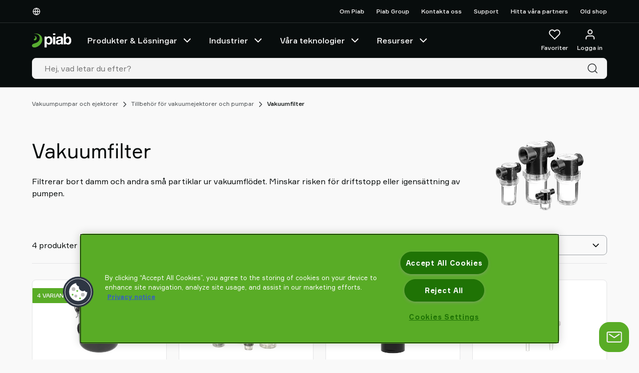

--- FILE ---
content_type: text/html; charset=utf-8
request_url: https://www.piab.com/sv-se/vakuumpumpar-och-ejektorer/tillbehor-for-vakuumejektorer-och-pumpar/vakuumfilter
body_size: 32939
content:
<!DOCTYPE html>
<html lang="sv">
<head>
    <meta charset="utf-8" />
    <meta name="viewport" content="width=device-width, initial-scale=1.0">

        <script type="text/javascript">
            !function (a, b, c, d, e, f, g, h) {
            a.RaygunObject = e, a[e] = a[e] || function () {
            (a[e].o = a[e].o || []).push(arguments)
            }, f = b.createElement(c), g = b.getElementsByTagName(c)[0],
            f.async = 1, f.src = d, g.parentNode.insertBefore(f, g), h = a.onerror, a.onerror = function (b, c, d, f, g) {
            h && h(b, c, d, f, g), g || (g = new Error(b)), a[e].q = a[e].q || [], a[e].q.push({
            e: g
            })
            }
            }(window, document, "script", "//cdn.raygun.io/raygun4js/raygun.min.js", "rg4js");
        </script>
        <script type="text/javascript">
            rg4js('apiKey', 'x5aNIdDt0sEqQHgSu2b6Cg');
            rg4js('enableCrashReporting', true);
            rg4js('setVersion', '7.5.6');
            rg4js('options', {
                ignore3rdPartyErrors: true,
                ignoreAjaxError: true,
                ignoreAjaxAbort: true
            });
        </script>

    <link rel="icon" href="/favicon.ico" sizes="any">
    <link rel="icon" href="/icon.svg" type="image/svg+xml">
    <link rel="apple-touch-icon" href="/apple-touch-icon.png">
    <link rel="manifest" href="/manifest">

    <title>Vakuumfilter - Piab</title><link rel="stylesheet" type="text/css" href="/assets/browser.bundle.fff5d4672dc1416e4878.css" />
<meta name="description" content="Vakuumfilter för filtrering av damm och andra små partiklar från vakuumflödet. Reducerar risken för driftstopp eller stopp i pumpen." data-dynamic="1" />
<meta name="robots" content="index,follow" data-dynamic="1" />
<meta property="og:url" content="https://www.piab.com/sv-se/vakuumpumpar-och-ejektorer/tillbehor-for-vakuumejektorer-och-pumpar/vakuumfilter" data-dynamic="1" />
<meta property="og:type" content="website" data-dynamic="1" />
<meta property="og:title" content="Vakuumfilter - Piab" data-dynamic="1" />
<meta property="og:description" content="Vakuumfilter för filtrering av damm och andra små partiklar från vakuumflödet. Reducerar risken för driftstopp eller stopp i pumpen." data-dynamic="1" />

                <script>
                if (!('Promise' in window && Promise.prototype.finally)) {
                    document.write('<' + 'script src="/assets/polyfills.bundle.f72649156c9f28d0831d.js" onerror="window.rg4js&&window.rg4js(\'send\', new Error(\'Failed to load: /assets/polyfills.bundle.f72649156c9f28d0831d.js\'))"></' + 'script>');
                }
                </script>
                <script>
                window.scopeReady = new Promise(function (res, rej) { window.resolveScopeReady = res; window.rejectScopeReady = rej; });
                </script>
            <link rel="canonical" href="https://www.piab.com/sv-se/vakuumpumpar-och-ejektorer/tillbehor-for-vakuumejektorer-och-pumpar/vakuumfilter" id="link-canonical" />
<script src="/assets/browser.bundle.0c186af1ef7cbe639b28.js" integrity="sha384-0b1TT0EEC/wA5IBaUKB48hv82bNfECcUe+8GyLMOexe60HxLcyxdolMH3luSUWzR" crossorigin="anonymous" async></script>
<script src="/assets/vendor.bundle.0c280094ad956b61b9c4.js" integrity="sha384-85n5gMcoTB7t5cWKgl59m1IvPa7WB6HFAOG6k/iQWWmp2VwZb86sR3nOAyNayhOZ" crossorigin="anonymous" async></script>
<script src="/assets/nitro.bundle.529a73c5d98264a6f7ce.js" integrity="sha384-2CUfGwkJ0sC9HPBlKUxlhImm8LbeVWRgGnLX55ArAtMh/E2VXWUJI1QcreKdoxoB" crossorigin="anonymous" async></script>
<script src="/assets/glitz.bundle.defd6030d34b7df7c500.js" integrity="sha384-YpUwkMxEjDMQOPwerGr+GLbOxKButQlSOeF6TORUh4Ahh4J6h/3EZ8cpprBM8XJO" crossorigin="anonymous" async></script>
<script src="/assets/2333.bundle.2517672a4072cc63b9ae.js" integrity="sha384-9Pc0DpWq8SHmGvNwSYzTgNVmzY1NlCZ8Pv6mw24983HDWl9Xr75iNypnsBVGW9QQ" crossorigin="anonymous" async></script>
<link rel="stylesheet" type="text/css" href="/assets/browser.bundle.fff5d4672dc1416e4878.css" integrity="sha384-sBJeTS46LZlYzjIcW3ZhfCxsz2O2D7XXVVhF2K3D6I/n6ThQidZ0uIPcN8ksAyVh" crossorigin="anonymous" />
<link rel="preload" href="/assets/Formular-Regular.40387a885dc3011e5425.woff2" as="font" crossorigin="anonymous" />
<link rel="preload" href="/assets/Formular-Medium.8601cecc43972ce74013.woff2" as="font" crossorigin="anonymous" />
<link rel="preload" href="/assets/Formular-Bold.abc022197c343a5674dc.woff2" as="font" crossorigin="anonymous" />


                <link rel="alternate" hreflang="x-default" href="https://www.piab.com/vacuum-pumps-and-ejectors/accessories-for-vacuum-ejectors-and-pumps/vacuum-filters">
                <link rel="alternate" hreflang="de-de" href="https://www.piab.com/de-de/vakuumpumpen-und-ejektoren/zubehor-fur-vakuumejektoren-und-pumpen/vakuumfilter">
                <link rel="alternate" hreflang="en-us" href="https://www.piab.com/en-us/vacuum-pumps-and-ejectors/accessories-for-vacuum-ejectors-and-pumps/vacuum-filters">
                <link rel="alternate" hreflang="es-es" href="https://www.piab.com/es-es/bombas-de-vacio-y-eyectores/accesorios-para-bombas-y-eyectores-de-vacio/filtros-de-vacio">
                <link rel="alternate" hreflang="fr-fr" href="https://www.piab.com/fr-fr/pompes-et-ejecteurs-a-vide/accessoires-pour-ejecteurs-a-vide-et-pompes/filtres-daspiration">
                <link rel="alternate" hreflang="it-it" href="https://www.piab.com/it-it/pompe-a-vuoto-ed-eiettori/accessori-per-eiettori-e-pompe-a-vuoto/filtri-per-il-vuoto">
                <link rel="alternate" hreflang="ja-jp" href="https://www.piab.com/ja-jp/vacuum-pumps-and-ejectors/accessories-for-vacuum-ejectors-and-pumps/vacuum-filters">
                <link rel="alternate" hreflang="ko-kr" href="https://www.piab.com/ko-kr/vacuum-pumps-and-ejectors/accessories-for-vacuum-ejectors-and-pumps/vacuum-filters">
                <link rel="alternate" hreflang="pl-pl" href="https://www.piab.com/pl-pl/pompy-i-eektory-proniowe/akcesoria-do-eektorow-i-pomp-proniowych/filtry-prozniowe">
                <link rel="alternate" hreflang="pt-br" href="https://www.piab.com/pt-br/bombas-e-ejetores-de-vacuo/acessorios-para-bombas-e-ejetores-a-vacuo/filtros-de-vacuo">
                <link rel="alternate" hreflang="ru-ru" href="https://www.piab.com/ru-ru/vacuum-pumps-and-ejectors/accessories-for-vacuum-ejectors-and-pumps/vacuum-filters">
                <link rel="alternate" hreflang="sv-se" href="https://www.piab.com/sv-se/vakuumpumpar-och-ejektorer/tillbehor-for-vakuumejektorer-och-pumpar/vakuumfilter">
                <link rel="alternate" hreflang="zh-cn" href="https://www.piab.com/zh-cn/vacuum-pumps-and-ejectors/accessories-for-vacuum-ejectors-and-pumps/vacuum-filters">

    <style data-glitz>@keyframes a{0%{opacity:0;transform:translateX(300px)}100%{opacity:1;transform:translateX(0)}}.a{flex-direction:column;-webkit-box-orient:vertical;-webkit-box-direction:normal}.b{display:-webkit-box;display:-moz-box;display:-ms-flexbox;display:-webkit-flex;display:flex}.c{min-height:100svh}.d{z-index:8}.e{border-bottom-width:4px}.f{border-bottom-color:#cb3e2e}.g{border-top-width:4px}.h{border-top-color:#cb3e2e}.i{border-right-width:4px}.j{border-right-color:#cb3e2e}.k{border-left-width:4px}.l{border-left-color:#cb3e2e}.m{border-radius:0}.n{color:#cb3e2e}.o{background-color:#ffffff}.p{text-align:center}.q{right:0}.r{bottom:0}.s{left:0}.t{position:fixed}.u{border-bottom-style:solid}.v{border-top-style:solid}.w{border-right-style:solid}.x{border-left-style:solid}.y{font-size:14px}.z{padding-bottom:16px}.a0{padding-top:16px}.a1{padding-right:16px}.a2{padding-left:16px}.a5{pointer-events:none}.a6{opacity:0}.a9{transform:translate(0, -100%)}.aa{left:16px}.ab{top:0}.ac{position:absolute}.ah{cursor:pointer}.ai{background-color:transparent;background-color:initial}.aj{text-align:inherit}.ak{text-decoration:none}.al{color:inherit}.am{-webkit-user-select:none;-moz-user-select:none;-ms-user-select:none;user-select:none}.an{padding-bottom:0}.ao{padding-top:0}.ap{padding-right:0}.aq{padding-left:0}.ar{border-bottom-width:0}.as{border-top-width:0}.at{border-right-width:0}.au{border-left-width:0}.av{font-weight:inherit}.aw{font-variant:inherit}.ax{font-style:inherit}.ay{font-size:inherit}.az{font-family:inherit}.b0{position:-webkit-sticky;position:sticky}.b1{z-index:3}.b2{transition-timing-function:ease-out}.b3{transition-duration:200ms}.b4{transition-property:background-color;-webkit-transition-property:background-color;-moz-transition-property:background-color}.b5{border-bottom-color:#2C2F31}.b6{border-bottom-width:1px}.b7{background-color:#080D0D}.b8{color:#f4f4f4}.b9{height:45px}.ba{justify-content:space-between;-webkit-box-pack:justify}.bb{flex-direction:row;-webkit-box-orient:horizontal;-webkit-box-direction:normal}.bc{align-items:center;-webkit-box-align:center}.bd{width:1152px}.be{max-width:calc(100vw - 48px)}.bf{margin-right:auto}.bg{margin-left:auto}.bh{flex-grow:0;-webkit-box-flex:0}.bi{flex-shrink:1}.bj{flex-basis:auto}.bk{font-weight:500}.bl{font-size:12px}.bm{white-space:nowrap}.bo{border-radius:8px}.bp{justify-content:center;-webkit-box-pack:center}.bq{display:-webkit-inline-box;display:-moz-inline-box;display:-ms-inline-flexbox;display:-webkit-inline-flex;display:inline-flex}.br{transition-property:color, background-color, border-color;-webkit-transition-property:color, background-color, border-color;-moz-transition-property:color, background-color, border-color}.bs{text-transform:inherit}.bz{border-bottom-color:transparent}.c0{border-top-color:transparent}.c1{border-top-width:1px}.c2{border-right-color:transparent}.c3{border-right-width:1px}.c4{border-left-color:transparent}.c5{border-left-width:1px}.c6{background-color:transparent}.c7{height:40px}.c8{line-height:1.5}.c9{flex-shrink:0}.ca{height:16px}.cb{width:16px}.cc{margin-right:8px}.cd{display:inline-block}.ce{font-size:1.5em}.cf{justify-content:flex-end;-webkit-box-pack:end}.ch{margin-left:24px}.cl{text-decoration:inherit}.cm{width:100%}.cn{max-width:100%}.co{display:block}.cp{align-items:flex-start;-webkit-box-align:start}.cq{position:relative}.cr{flex-grow:1;-webkit-box-flex:1}.cs{height:70px}.ct{margin-left:16px}.cu{padding-bottom:8px}.cv{padding-top:8px}.dd{overflow:hidden}.de{transition-property:color;-webkit-transition-property:color;-moz-transition-property:color}.dg{color:#ffffff}.dh{stroke-width:2px}.di{margin-left:8px}.dj{height:1em}.dk{width:1em}.do{min-width:48px}.dp{font-size:16px}.dq{height:48px}.dt{margin-top:6px}.du{margin-left:0}.dv{color:#2C2F31}.dw{border-bottom-color:#E9E9E9}.dx{border-top-color:#E9E9E9}.dy{border-right-color:#E9E9E9}.dz{border-left-color:#E9E9E9}.e0{background-color:#f4f4f4}.e1{cursor:-webkit-text;cursor:text}.e2{padding-left:8px}.e3{max-height:0}.e4{height:50px}.e5{min-height:40px}.e6{-webkit-overflow-scrolling:touch}.e7{overflow-x:auto}.e8{flex-wrap:wrap;-webkit-box-lines:multiple}.e9{margin-bottom:16px}.ea{margin-top:16px}.ed{list-style:none}.ee{margin-right:0}.ef{font-weight:normal}.en{color:#45494C}.eo{margin-right:4px}.ep{margin-left:4px}.eq{transform:rotate(270deg)}.er{color:#080D0D}.et{margin-bottom:0}.eu{margin-top:0}.ev{padding-bottom:48px}.ew{padding-top:32px}.ex{gap:16px}.ez{font-size:24px}.f2{display:contents}.f3{object-fit:contain}.f4{min-width:0}.f5{flex-basis:270px}.f6{transition-timing-function:ease-in}.f7{transition-duration:300ms}.f8{transition-property:opacity;-webkit-transition-property:opacity;-moz-transition-property:opacity}.f9{height:unset}.fc{order:2}.ff{line-height:1}.fh{gap:8px}.fi{clip:rect(0 0 0 0)}.fj{-webkit-clip-path:inset(100%);clip-path:inset(100%)}.fk{margin-bottom:-1px}.fl{margin-top:-1px}.fm{margin-right:-1px}.fn{margin-left:-1px}.fo{height:1px}.fp{width:1px}.fr{width:50%}.fw{height:auto}.fx{border-bottom-color:#9da2a6}.fy{border-top-color:#9da2a6}.fz{border-right-color:#9da2a6}.g0{border-left-color:#9da2a6}.g1{padding-right:40px}.g2{min-width:100%}.g4{-webkit-appearance:none;-moz-appearance:none;appearance:none}.g5{right:12px}.g6{transition-property:transform;-webkit-transition-property:transform;-moz-transition-property:transform}.g7{transform:scaleY(1)}.g8{row-gap:16px}.g9{border-top-color:#E4E5E6}.ga{row-gap:8px}.gb{-webkit-column-gap:8px;column-gap:8px}.gc{margin-bottom:48px}.gd{order:3}.ge{grid-row-gap:32px}.gf{grid-column-gap:24px}.gg{grid-template-columns:repeat(4, minmax(0, 1fr));-ms-grid-columns:repeat(4, minmax(0, 1fr))}.gh{display:-ms-grid;display:grid}.gj{border-bottom-color:#E4E5E6}.gk{border-right-color:#E4E5E6}.gl{border-left-color:#E4E5E6}.gm{padding-top:24px}.gn{min-height:366px}.go{height:100%}.gp{color:#060b0b}.gq{will-change:box-shadow}.gr{transition-property:box-shadow;-webkit-transition-property:box-shadow;-moz-transition-property:box-shadow}.gs{margin-bottom:24px}.gt{height:124px}.gu{word-break:break-word}.gv{margin-bottom:4px}.gw{margin-bottom:8px}.gx{-webkit-box-orient:vertical}.gy{-webkit-line-clamp:1}.gz{display:-webkit-box}.h2{-webkit-line-clamp:4}.h3{color:#59AC26}.h4{font-size:1em}.h5{z-index:1}.h6{top:16px}.h7{border-bottom-color:#59AC26}.h8{border-top-color:#59AC26}.h9{border-right-color:#59AC26}.ha{border-left-color:#59AC26}.hb{color:#f2f2f2}.hc{background-color:#59AC26}.hd{width:-webkit-fit-content;width:-moz-fit-content;width:fit-content}.he{font-size:10px}.hf{text-transform:uppercase}.hg{border-bottom-right-radius:4px}.hh{border-top-right-radius:4px}.hi{padding-right:8px}.hj{overflow-anchor:none}.hk{order:4}.hl{border-top-color:#2C2F31}.hm{padding-right:48px}.hn{padding-left:48px}.ho{padding-bottom:24px}.hp{margin-bottom:32px}.hq{flex-basis:0}.hs{padding-bottom:4px}.ht{padding-top:4px}.hu{align-items:flex-end;-webkit-box-align:end}.hv{width:32px}.hw{height:32px}.hx{align-self:center;-ms-grid-row-align:center}.i0{height:-webkit-fit-content;height:-moz-fit-content;height:fit-content}.i1{color:#9da2a6}.i2{z-index:6}.i3{transform:translateX(-50%)}.i4{left:50%}.i5{border-radius:20px}.i6{right:20px}.i7{bottom:15px}.i8{height:60px}.i9{width:60px}.ia{animation-fill-mode:forwards}.ib{animation-delay:2000ms}.ic{animation-timing-function:ease-out}.id{animation-duration:800ms}.ie{animation-name:a}.il{transform:scale(1)}.im{opacity:1}.in{transition-property:opacity, transform;-webkit-transition-property:opacity, transform;-moz-transition-property:opacity, transform}.io{text-overflow:ellipsis}.ip{width:35px}.iq{height:1500px}.ir{z-index:7}.is{bottom:78px}.a3:focus{pointer-events:none}.a4:focus{opacity:0}.a7:focus{z-index:5}.a8:focus{transform:translate(0, 0)}.ae:focus{outline-color:#fcbe00;outline-color:-webkit-focus-ring-color}.af:focus{outline-style:solid}.ag:focus{outline-width:0}.g3:focus{outline-style:none}.bn:disabled{cursor:default}.cg:hover{text-decoration:underline}.ck:hover{color:inherit}.cz:hover{color:#59AC26}.df:hover{text-decoration:inherit}.ek:hover{padding-bottom:8px}.el:hover{padding-top:8px}.em:hover{color:#45494C}.ci:active{text-decoration:inherit}.cj:active{color:inherit}.eg:active{padding-bottom:8px}.eh:active{padding-top:8px}.ei:active{text-decoration:underline}.ej:active{color:#45494C}.cw:hover::after{border-bottom-color:#59AC26}.cx:hover::after{transform:translateX(0)}.cy:hover::after{opacity:1}.d0::after{transition-timing-function:ease-out}.d1::after{transition-duration:200ms}.d2::after{transition-property:opacity, transform;-webkit-transition-property:opacity, transform;-moz-transition-property:opacity, transform}.d3::after{transform:translateX(-100%)}.d4::after{opacity:0}.d5::after{border-bottom-color:transparent}.d6::after{border-bottom-style:solid}.d7::after{border-bottom-width:2px}.d8::after{width:100%}.d9::after{bottom:0}.da::after{right:0}.db::after{position:absolute}.dc::after{content:""}.eb:empty:before{white-space:pre}.ec:empty:before{content:" "}.ft:focus-within{outline-color:currentcolor;outline-color:-webkit-focus-ring-color}.fu:focus-within{outline-style:solid}.fv:focus-within{outline-width:0}.h1:last-child{margin-bottom:0}.hy:last-child{padding-right:0}.hz:last-child{padding-bottom:0}.hr:not(:last-child){margin-right:32px}</style><style data-glitz media="(hover: hover)">.bt:hover{border-bottom-color:transparent}.bu:hover{border-top-color:transparent}.bv:hover{border-right-color:transparent}.bw:hover{border-left-color:transparent}.bx:hover{background-color:transparent}.by:hover{color:inherit}.if:hover{border-bottom-color:#1F7305}.ig:hover{border-top-color:#1F7305}.ih:hover{border-right-color:#1F7305}.ii:hover{border-left-color:#1F7305}.ij:hover{background-color:#1F7305}.ik:hover{color:#f2f2f2}</style><style data-glitz media="(min-width: 768px)">.es{text-align:left}.ey{font-size:40px}.f0{margin-bottom:24px}.f1{margin-top:24px}.fa{flex-direction:row;-webkit-box-orient:horizontal;-webkit-box-direction:normal}.fb{align-items:center;-webkit-box-align:center}.fd{font-size:16px}.fe{margin-bottom:0}.fg{justify-content:flex-end;-webkit-box-pack:end}.fq{width:auto}.fs{font-size:14px}.h0{font-size:12px}</style><style data-glitz media="(min-width: 1024px)">.dl{flex-direction:column;-webkit-box-orient:vertical;-webkit-box-direction:normal}.dm{padding-right:8px}.dn{padding-left:8px}.dr{flex-shrink:0}.ds{flex-grow:1;-webkit-box-flex:1}.gi:hover{box-shadow:0px 3px 5px 1px rgba(0,0,0,.12)}</style>
<script>(function(w,d,s,l,i){w[l]=w[l]||[];w[l].push({'gtm.start':
new Date().getTime(),event:'gtm.js'});var f=d.getElementsByTagName(s)[0],
j=d.createElement(s),dl=l!='dataLayer'?'&l='+l:'';j.async=true;j.src=
'https://www.googletagmanager.com/gtm.js?id='+i+dl;f.parentNode.insertBefore(j,f);
})(window,document,'script','dataLayer','GTM-KCHRHDN7');</script>
    <style>
        *,
        *::before,
        *::after {
            box-sizing: border-box;
        }

        body {
            margin: 0;
        }
    </style>
</head>
<body class="piab-site">
<noscript><iframe src="https://www.googletagmanager.com/ns.html?id=GTM-KCHRHDN7"
height="0" width="0" style="display:none;visibility:hidden"></iframe></noscript>

    <div id="container"><div class="a b c"><noscript class="d e f g h i j k l m n o p q r s t u v w x y z a0 a1 a2">Det verkar inte som att din webbläsare har JavaScript aktiverat vilket behövs för att använda den här siten</noscript><button type="button" class="a3 a4 a5 a6 a7 a8 a9 aa ab ac ae af ag ah ai aj ak al am an ao ap aq ar as at au av aw ax ay az">Hoppa till innehåll</button><header class="ab b0 b1 b2 b3 b4"><div><div class="b5 u b6 b7 b8"><div class="b9 ba bb bc b bd be bf bg"><div class="bh bi bj"><div class="bk bl b8 bc b bm an ao ap aq az"><button aria-label="Välj Ditt Språk" type="button" class="bm an ao ap aq ay az ae af ag bn bk bo bp bc bq b2 b3 br bs bt bu bv bw bx by u bz b6 v c0 c1 w c2 c3 x c4 c5 al c6 c7 c8 ah aj ak am aw ax"><svg xmlns="http://www.w3.org/2000/svg" width="1em" height="1em" viewBox="0 0 24 24" fill="none" stroke="currentColor" stroke-width="2" stroke-linecap="round" stroke-linejoin="round" alt="" class="c9 ca cb cc cd ce"><circle cx="12" cy="12" r="10"></circle><line x1="2" y1="12" x2="22" y2="12"></line><path d="M12 2a15.3 15.3 0 0 1 4 10 15.3 15.3 0 0 1-4 10 15.3 15.3 0 0 1-4-10 15.3 15.3 0 0 1 4-10z"></path></svg></button></div></div><div class="bj c9 bh"></div><nav class="cf b bh bi bj"><a target="_self" class="bk bl cg ch ci cj ck cl al ae af ag" data-scope-link="true" href="/sv-se/om-piab">Om Piab</a><a target="_self" class="bk bl cg ch ci cj ck cl al ae af ag" href="http://piabgroup.com/">Piab Group</a><a target="_self" class="bk bl cg ch ci cj ck cl al ae af ag" data-scope-link="true" href="/sv-se/support/kontakta-oss">Kontakta oss</a><a target="_self" class="bk bl cg ch ci cj ck cl al ae af ag" data-scope-link="true" href="/sv-se/support">Support</a><a target="_self" class="bk bl cg ch ci cj ck cl al ae af ag" data-scope-link="true" href="/sv-se/support/hitta-partners">Hitta våra partners</a><a target="_self" class="bk bl cg ch ci cj ck cl al ae af ag" href="https://old.piab.com/shop/">Old shop</a></nav></div></div><div class="b7 b5 u b6 b8 cm cn bf bg co"><div class="z cp a b cq bd be bf bg"><div class="bj c9 cr cs cm ba bb bc b"><div class="bc b"><a aria-label="Gå till startsidan" class="ae af ag" data-scope-link="true" href="/sv-SE"><svg xmlns="http://www.w3.org/2000/svg" xmlns:xlink="http://www.w3.org/1999/xlink" viewBox="0 0 79 29" height="29" class="co"><defs><path id="svg1149507728_a" d="M0 28.107h78.854V.001H0z"></path></defs><g fill="none" fill-rule="evenodd"><path fill="#FEFEFE" d="M34.925 18.742q.706-.427 1.143-1.113.434-.687.617-1.601a9.6 9.6 0 0 0 .178-1.865q.001-.942-.193-1.86a5 5 0 0 0-.648-1.633 3.6 3.6 0 0 0-1.157-1.16q-.706-.441-1.73-.44-1.05-.001-1.76.44a3.54 3.54 0 0 0-1.14 1.145 4.8 4.8 0 0 0-.616 1.617 10 10 0 0 0-.18 1.891q0 .949.195 1.865.195.914.63 1.6a3.4 3.4 0 0 0 1.16 1.114q.72.43 1.742.428 1.053.002 1.759-.428M29.379 6.234v2.01h.06q.78-1.28 1.984-1.862 1.201-.58 2.645-.579 1.834 0 3.158.701a6.6 6.6 0 0 1 2.194 1.861q.873 1.161 1.294 2.702.42 1.542.42 3.22 0 1.589-.42 3.053a7.8 7.8 0 0 1-1.278 2.593 6.3 6.3 0 0 1-2.136 1.8q-1.278.673-2.99.672a6 6 0 0 1-2.662-.595 5.07 5.07 0 0 1-2-1.753h-.06v8.039h-4.27V6.234z"></path><mask id="svg1149507728_b" fill="#fff"><use xlink:href="#svg1149507728_a"></use></mask><path fill="#FEFEFE" d="M42.228 21.85h4.615V6.234h-4.615zm0-18.743h4.615V0h-4.615v3.106Zm15.108 11.56a7 7 0 0 1-.851.222q-.453.089-.95.148-.498.06-.995.147-.469.09-.921.237a2.7 2.7 0 0 0-.791.4 1.9 1.9 0 0 0-.542.636q-.205.385-.204.976 0 .563.204.946.205.385.557.607.35.221.819.311.468.087.966.088 1.23 0 1.903-.414.67-.414.995-.992.32-.576.396-1.168a8 8 0 0 0 .072-.945v-1.569a1.9 1.9 0 0 1-.658.37m-8.21-5.93a5 5 0 0 1 1.639-1.568 7.1 7.1 0 0 1 2.238-.842q1.244-.253 2.502-.253 1.142 0 2.312.164 1.172.162 2.139.636a4.2 4.2 0 0 1 1.578 1.316q.616.842.614 2.233v7.956q0 1.035.118 1.982c.077.632.216 1.17.41 1.49h-4.214a7 7 0 0 1-.19-.796 6 6 0 0 1-.103-.754 5.4 5.4 0 0 1-2.341 1.45 9.2 9.2 0 0 1-2.75.413 7.3 7.3 0 0 1-2.02-.265 4.6 4.6 0 0 1-1.64-.826 3.9 3.9 0 0 1-1.098-1.423q-.394-.856-.394-2.04 0-1.301.454-2.145.451-.842 1.17-1.346a5.3 5.3 0 0 1 1.638-.754 19 19 0 0 1 1.86-.4 33 33 0 0 1 1.843-.236 10.6 10.6 0 0 0 1.61-.267q.703-.176 1.113-.517.408-.34.38-.99.001-.68-.22-1.079a1.63 1.63 0 0 0-.586-.623 2.3 2.3 0 0 0-.848-.295 7 7 0 0 0-1.038-.073q-1.229 0-1.934.53-.7.535-.819 1.776h-4.155q.087-1.478.732-2.455m25.41 3.697a4.9 4.9 0 0 0-.637-1.558 3.36 3.36 0 0 0-1.088-1.074q-.651-.395-1.578-.396-.898 0-1.565.396a3.3 3.3 0 0 0-1.1 1.074q-.435.676-.638 1.558a8.2 8.2 0 0 0-.203 1.854q0 .942.203 1.822.202.884.638 1.56a3.3 3.3 0 0 0 1.1 1.074q.667.396 1.565.397.927-.001 1.578-.397A3.4 3.4 0 0 0 73.9 17.67q.434-.676.637-1.56a8 8 0 0 0 .203-1.822 8.3 8.3 0 0 0-.203-1.854ZM67.87 0v8.522h.059a4.4 4.4 0 0 1 2.043-1.72 6.8 6.8 0 0 1 2.68-.545q1.13 0 2.232.472 1.098.469 1.985 1.44.881.97 1.434 2.484.55 1.516.549 3.604.001 2.088-.55 3.604-.552 1.514-1.433 2.483-.887.973-1.985 1.441a5.6 5.6 0 0 1-2.232.472q-1.65 0-2.956-.53a3.77 3.77 0 0 1-1.97-1.794h-.059v1.916h-3.901V0z" mask="url(#svg1149507728_b)"></path><path fill="#58AC31" d="M5.323 5.114c-.854 0-1.318.14-1.477.165-.015.002-.015.028.002.028 2.207 0 3.004 1.226 3.004 2.49 0 1.236-.75 2.303-1.829 2.924-.488.281-1.257.634-1.257 1.76 0 1.124 2.408 2.425 4.634.017 1.977-2.138 1.502-7.384-3.077-7.384" mask="url(#svg1149507728_b)"></path><path fill="#58AC31" d="M7.788.158c-2.85-.054-3.77.259-4 .343-.006.003-.006.014.001.014 13.213 0 13.907 10.558 9.242 15.3-3.052 3.095-7.448 3.806-10.483 5.124-4.272 2.09-3.05 7.44 2.757 7.158 1.584-.078 3.423-.481 5.69-1.6C25.463 18.8 23.14.444 7.789.158" mask="url(#svg1149507728_b)"></path></g></svg></a><nav aria-label="main menu" class="ct bf bc b c7"><a id="menu-sv-se/produkter--losningar" aria-expanded="false" class="bm cu cv az ay bk cw cx cy cz d0 d1 d2 d3 d4 d5 d6 d7 d8 d9 da db dc dd cq a1 a2 bc b b2 b3 de ci cj df cl al ae af ag" data-scope-link="true" href="/sv-se/produkter--losningar">Produkter &amp; Lösningar<svg xmlns="http://www.w3.org/2000/svg" width="1em" height="1em" viewBox="0 0 24 24" fill="none" stroke="currentColor" stroke-width="2" stroke-linecap="round" stroke-linejoin="round" alt="" class="dg dh di ce dj dk bq"><polyline points="6 9 12 15 18 9"></polyline></svg></a><a id="menu-sv-se/industrier" aria-expanded="false" class="bm cu cv az ay bk cw cx cy cz d0 d1 d2 d3 d4 d5 d6 d7 d8 d9 da db dc dd cq a1 a2 bc b b2 b3 de ci cj df cl al ae af ag" data-scope-link="true" href="/sv-se/industrier">Industrier<svg xmlns="http://www.w3.org/2000/svg" width="1em" height="1em" viewBox="0 0 24 24" fill="none" stroke="currentColor" stroke-width="2" stroke-linecap="round" stroke-linejoin="round" alt="" class="dg dh di ce dj dk bq"><polyline points="6 9 12 15 18 9"></polyline></svg></a><a id="menu-sv-se/vara-teknologier" aria-expanded="false" class="bm cu cv az ay bk cw cx cy cz d0 d1 d2 d3 d4 d5 d6 d7 d8 d9 da db dc dd cq a1 a2 bc b b2 b3 de ci cj df cl al ae af ag" data-scope-link="true" href="/sv-se/vara-teknologier">Våra teknologier<svg xmlns="http://www.w3.org/2000/svg" width="1em" height="1em" viewBox="0 0 24 24" fill="none" stroke="currentColor" stroke-width="2" stroke-linecap="round" stroke-linejoin="round" alt="" class="dg dh di ce dj dk bq"><polyline points="6 9 12 15 18 9"></polyline></svg></a><a id="menu-sv-se/resurser" aria-expanded="false" class="bm cu cv az ay bk cw cx cy cz d0 d1 d2 d3 d4 d5 d6 d7 d8 d9 da db dc dd cq a1 a2 bc b b2 b3 de ci cj df cl al ae af ag" data-scope-link="true" href="/sv-se/resurser">Resurser<svg xmlns="http://www.w3.org/2000/svg" width="1em" height="1em" viewBox="0 0 24 24" fill="none" stroke="currentColor" stroke-width="2" stroke-linecap="round" stroke-linejoin="round" alt="" class="dg dh di ce dj dk bq"><polyline points="6 9 12 15 18 9"></polyline></svg></a></nav></div><nav class="cm cf b"><button aria-expanded="false" aria-label="Favoriter" type="button" class="dl dm dn an ao ap aq a cq az do dp dq c8 ae af ag bn bk bo bp bc bq b2 b3 br bs bt bu bv bw bx by u bz b6 v c0 c1 w c2 c3 x c4 c5 al c6 ah aj ak am aw ax"><svg xmlns="http://www.w3.org/2000/svg" width="1em" height="1em" viewBox="0 0 24 24" fill="none" stroke="currentColor" stroke-width="2" stroke-linecap="round" stroke-linejoin="round" alt="" class="dr ds ce dj dk bq"><path d="M20.84 4.61a5.5 5.5 0 0 0-7.78 0L12 5.67l-1.06-1.06a5.5 5.5 0 0 0-7.78 7.78l1.06 1.06L12 21.23l7.78-7.78 1.06-1.06a5.5 5.5 0 0 0 0-7.78z"></path></svg><div class="bm cr bl bk dt">Favoriter</div></button><button aria-expanded="false" aria-label="Logga in / bli medlem" data-test-id="open-login-button" type="button" class="dl dm dn an ao ap aq a cq az do dp dq c8 ae af ag bn bk bo bp bc bq b2 b3 br bs bt bu bv bw bx by u bz b6 v c0 c1 w c2 c3 x c4 c5 al c6 ah aj ak am aw ax"><svg xmlns="http://www.w3.org/2000/svg" width="1em" height="1em" viewBox="0 0 24 24" fill="none" stroke="currentColor" stroke-width="2" stroke-linecap="round" stroke-linejoin="round" alt="" class="dr ds ce dj dk bq"><path d="M20 21v-2a4 4 0 0 0-4-4H8a4 4 0 0 0-4 4v2"></path><circle cx="12" cy="7" r="4"></circle></svg><div class="bm cr bl bk dt">Logga in</div></button></nav></div><div class="du bj bi cr dv cm cq"><div><form action="/sv-se/sok" class="cn cq"><div class="bo u b6 dw v c1 dx w c3 dy x c5 dz al e0 bc b"><input type="search" name="q" autoComplete="off" value="" placeholder="Hej, vad letar du efter?" class="dp cu cv a1 a2 c7 c8 di c6 e1 ag al ar as at au cm ae af b2 b3 de"/><button aria-label="Sök" type="submit" class="e2 dp cu cv a1 c7 c8 ae af ag ah ai aj ak al am ar as at au av aw ax az"><svg xmlns="http://www.w3.org/2000/svg" width="1em" height="1em" alt="" class="co ce dj dk"><path fill="currentColor" d="M11 2.25a8.75 8.75 0 0 1 6.695 14.384l3.835 3.836a.75.75 0 0 1-1.06 1.06l-3.836-3.835A8.75 8.75 0 1 1 11 2.25m0 1.5a7.25 7.25 0 1 0 5.05 12.452 1 1 0 0 1 .07-.082l.084-.073.078-.08A7.25 7.25 0 0 0 11 3.75"></path></svg></button></div></form></div></div></div></div></div></header><div class=""></div><div class="cr b"><span class="e3 e4 a5 co cm s ab ac"></span><main class="cm cn bf bg co"><nav class="bd be bf bg co"><ul class="e5 e6 bm e7 e8 bl e9 ea eb ec b ed an ao ap aq ee du"><li class="cu cv cd"><a class="ef eg eh ei ej ek el cg em cu cv ak en ae af ag" data-scope-link="true" href="/sv-se/vakuumpumpar-och-ejektorer">Vakuumpumpar och ejektorer</a><svg xmlns="http://www.w3.org/2000/svg" width="1em" height="1em" viewBox="0 0 24 24" fill="none" stroke="currentColor" stroke-width="2" stroke-linecap="round" stroke-linejoin="round" alt="" class="en eo ep eq ce dj dk bq"><polyline points="6 9 12 15 18 9"></polyline></svg></li><li class="cu cv cd"><a class="ef eg eh ei ej ek el cg em cu cv ak en ae af ag" data-scope-link="true" href="/sv-se/vakuumpumpar-och-ejektorer/tillbehor-for-vakuumejektorer-och-pumpar">Tillbehör för vakuumejektorer och pumpar</a><svg xmlns="http://www.w3.org/2000/svg" width="1em" height="1em" viewBox="0 0 24 24" fill="none" stroke="currentColor" stroke-width="2" stroke-linecap="round" stroke-linejoin="round" alt="" class="en eo ep eq ce dj dk bq"><polyline points="6 9 12 15 18 9"></polyline></svg></li><li class="ak bk er cu cv cd"><span>Vakuumfilter</span></li></ul></nav><div class="bd be bf bg co"><div class="cm"></div><div class="cm"><section><section class="es et eu p cm cn bf bg co"><div class="ev ew ex bc b"><div><h1 class="et eu ey ez az ef">Vakuumfilter</h1><div class="f0 f1 e9 ea"><div class="">Filtrerar bort damm och andra små partiklar ur vakuumflödet. Minskar risken för driftstopp eller igensättning av pumpen.</div></div></div><picture class="f2"><source srcSet="https://www.piab.com/cdn-cgi/image/quality=60,width=200,format=auto/globalassets/productimages/11205_vacuum-filters.png?ref=16B75FD26E 300w, https://www.piab.com/cdn-cgi/image/quality=60,width=488,format=auto/globalassets/productimages/11205_vacuum-filters.png?ref=16B75FD26E 732w, https://www.piab.com/cdn-cgi/image/quality=60,width=832,format=auto/globalassets/productimages/11205_vacuum-filters.png?ref=16B75FD26E 1248w, https://www.piab.com/cdn-cgi/image/quality=60,width=1264,format=auto/globalassets/productimages/11205_vacuum-filters.png?ref=16B75FD26E 1896w, https://www.piab.com/cdn-cgi/image/quality=60,width=1696,format=auto/globalassets/productimages/11205_vacuum-filters.png?ref=16B75FD26E 2544w, https://www.piab.com/cdn-cgi/image/quality=60,width=2560,format=auto/globalassets/productimages/11205_vacuum-filters.png?ref=16B75FD26E 3840w" sizes="(max-width: 1152px) calc((100vw - 24px) * 1 - 0px),
    1152px" media="(min-device-pixel-ratio: 3), (-webkit-min-device-pixel-ratio: 3), (min-resolution: 288dpi)"/><source srcSet="https://www.piab.com/cdn-cgi/image/quality=60,width=200,format=auto/globalassets/productimages/11205_vacuum-filters.png?ref=16B75FD26E 200w, https://www.piab.com/cdn-cgi/image/quality=60,width=488,format=auto/globalassets/productimages/11205_vacuum-filters.png?ref=16B75FD26E 488w, https://www.piab.com/cdn-cgi/image/quality=60,width=832,format=auto/globalassets/productimages/11205_vacuum-filters.png?ref=16B75FD26E 832w, https://www.piab.com/cdn-cgi/image/quality=60,width=1264,format=auto/globalassets/productimages/11205_vacuum-filters.png?ref=16B75FD26E 1264w, https://www.piab.com/cdn-cgi/image/quality=60,width=1696,format=auto/globalassets/productimages/11205_vacuum-filters.png?ref=16B75FD26E 1696w, https://www.piab.com/cdn-cgi/image/quality=60,width=2560,format=auto/globalassets/productimages/11205_vacuum-filters.png?ref=16B75FD26E 2560w" sizes="(max-width: 1152px) calc((100vw - 24px) * 1 - 0px),
    1152px" media="(min-device-pixel-ratio: 2), (-webkit-min-device-pixel-ratio: 2), (min-resolution: 192dpi)"/><source srcSet="https://www.piab.com/cdn-cgi/image/quality=80,width=100,format=auto/globalassets/productimages/11205_vacuum-filters.png?ref=16B75FD26E 100w, https://www.piab.com/cdn-cgi/image/quality=80,width=244,format=auto/globalassets/productimages/11205_vacuum-filters.png?ref=16B75FD26E 244w, https://www.piab.com/cdn-cgi/image/quality=80,width=416,format=auto/globalassets/productimages/11205_vacuum-filters.png?ref=16B75FD26E 416w, https://www.piab.com/cdn-cgi/image/quality=80,width=632,format=auto/globalassets/productimages/11205_vacuum-filters.png?ref=16B75FD26E 632w, https://www.piab.com/cdn-cgi/image/quality=80,width=848,format=auto/globalassets/productimages/11205_vacuum-filters.png?ref=16B75FD26E 848w, https://www.piab.com/cdn-cgi/image/quality=80,width=1280,format=auto/globalassets/productimages/11205_vacuum-filters.png?ref=16B75FD26E 1280w, https://www.piab.com/cdn-cgi/image/quality=80,width=1920,format=auto/globalassets/productimages/11205_vacuum-filters.png?ref=16B75FD26E 1920w" sizes="(max-width: 1152px) calc((100vw - 24px) * 1 - 0px),
    1152px"/><img loading="lazy" src="https://www.piab.com/cdn-cgi/image/width=1152,format=auto/globalassets/productimages/11205_vacuum-filters.png?ref=16B75FD26E" width="462" height="244" alt="Vakuumfilter" class="f3 f4 f5 c9 bh a6 f6 f7 f8 cm f9 cn"/></picture></div></section><div class="fa fb e9 fc a b cm cn bf bg"><span class="fd fe y az ff e9 c9 ef">4 produkter</span><div class="fa fg bb fh b cm"><label for="productlist-sorting-dropdown" class="dd fi fj ar as at au an ao ap aq fk fl fm fn fo fp ac">Välj sorteringsordning</label><div class="an ao bk fq fr fs y az ft fu fv cq c6 er"><div class="cm cq bq bc"><select id="productlist-sorting-dropdown" aria-label="Relevans" data-test-id="productlist-sorting-dropdown" class="an ao e5 bk y fw bo u fx b6 v fy c1 w fz c3 x g0 c5 er c6 az g1 a2 c8 g2 g3 ag aw ax g4"><option selected="" value="Relevance" class="c6 er">Relevans</option><option value="Popular" class="c6 er">Populär</option><option value="New" class="c6 er">Senast inkommet</option><option value="Name" class="c6 er">Namn A-Ö</option><option value="NameDesc" class="c6 er">Namn Ö-A</option></select><div class="er c6 a5 g5 ac b2 b3 g6 g7"><svg xmlns="http://www.w3.org/2000/svg" width="1em" height="1em" viewBox="0 0 24 24" fill="none" stroke="currentColor" stroke-width="2" stroke-linecap="round" stroke-linejoin="round" alt="" class="ce dj bq"><polyline points="6 9 12 15 18 9"></polyline></svg></div></div></div></div></div><div class="g8 g9 v c1 z a0 fa bc a b"><div class="ga gb cm e8 b"></div></div><div class="a b gc cm cn bf bg"><div class="gc gd cm cn bf bg co"><div class="ge gf gg gh"><div class="gi bo gj u b6 g9 v c1 gk w c3 gl x c5 z gm a1 a2 gn go a b cq gp gq b2 b3 gr o"><a target="_self" data-test-id="product-link" class="cr a b ci cj df ck cl al ae af ag" data-scope-link="true" href="/sv-se/vakuumpumpar-och-ejektorer/tillbehor-for-vakuumejektorer-och-pumpar/vakuumfilter/0211036"><div class="gs c9 cq"><picture class="f2"><source srcSet="https://www.piab.com/cdn-cgi/image/quality=60,width=200,format=auto/globalassets/productimages/267_40843.jpg?ref=952F6541A5 300w, https://www.piab.com/cdn-cgi/image/quality=60,width=488,format=auto/globalassets/productimages/267_40843.jpg?ref=952F6541A5 732w, https://www.piab.com/cdn-cgi/image/quality=60,width=832,format=auto/globalassets/productimages/267_40843.jpg?ref=952F6541A5 1248w, https://www.piab.com/cdn-cgi/image/quality=60,width=1264,format=auto/globalassets/productimages/267_40843.jpg?ref=952F6541A5 1896w, https://www.piab.com/cdn-cgi/image/quality=60,width=1696,format=auto/globalassets/productimages/267_40843.jpg?ref=952F6541A5 2544w, https://www.piab.com/cdn-cgi/image/quality=60,width=2560,format=auto/globalassets/productimages/267_40843.jpg?ref=952F6541A5 3840w" sizes="(max-width: 1152px) calc((100vw - 24px) * 0.25 - 12px),
    276px" media="(min-device-pixel-ratio: 3), (-webkit-min-device-pixel-ratio: 3), (min-resolution: 288dpi)"/><source srcSet="https://www.piab.com/cdn-cgi/image/quality=60,width=200,format=auto/globalassets/productimages/267_40843.jpg?ref=952F6541A5 200w, https://www.piab.com/cdn-cgi/image/quality=60,width=488,format=auto/globalassets/productimages/267_40843.jpg?ref=952F6541A5 488w, https://www.piab.com/cdn-cgi/image/quality=60,width=832,format=auto/globalassets/productimages/267_40843.jpg?ref=952F6541A5 832w, https://www.piab.com/cdn-cgi/image/quality=60,width=1264,format=auto/globalassets/productimages/267_40843.jpg?ref=952F6541A5 1264w, https://www.piab.com/cdn-cgi/image/quality=60,width=1696,format=auto/globalassets/productimages/267_40843.jpg?ref=952F6541A5 1696w, https://www.piab.com/cdn-cgi/image/quality=60,width=2560,format=auto/globalassets/productimages/267_40843.jpg?ref=952F6541A5 2560w" sizes="(max-width: 1152px) calc((100vw - 24px) * 0.25 - 12px),
    276px" media="(min-device-pixel-ratio: 2), (-webkit-min-device-pixel-ratio: 2), (min-resolution: 192dpi)"/><source srcSet="https://www.piab.com/cdn-cgi/image/quality=80,width=100,format=auto/globalassets/productimages/267_40843.jpg?ref=952F6541A5 100w, https://www.piab.com/cdn-cgi/image/quality=80,width=244,format=auto/globalassets/productimages/267_40843.jpg?ref=952F6541A5 244w, https://www.piab.com/cdn-cgi/image/quality=80,width=416,format=auto/globalassets/productimages/267_40843.jpg?ref=952F6541A5 416w, https://www.piab.com/cdn-cgi/image/quality=80,width=632,format=auto/globalassets/productimages/267_40843.jpg?ref=952F6541A5 632w, https://www.piab.com/cdn-cgi/image/quality=80,width=848,format=auto/globalassets/productimages/267_40843.jpg?ref=952F6541A5 848w, https://www.piab.com/cdn-cgi/image/quality=80,width=1280,format=auto/globalassets/productimages/267_40843.jpg?ref=952F6541A5 1280w, https://www.piab.com/cdn-cgi/image/quality=80,width=1920,format=auto/globalassets/productimages/267_40843.jpg?ref=952F6541A5 1920w" sizes="(max-width: 1152px) calc((100vw - 24px) * 0.25 - 12px),
    276px"/><img loading="lazy" src="https://www.piab.com/cdn-cgi/image/width=1152,format=auto/globalassets/productimages/267_40843.jpg?ref=952F6541A5" width="472" height="540" alt="Vakuumfilter S" itemProp="image" class="f3 cm gt a6 f6 f7 f8 cn"/></picture></div><div class="cr a b cq"><h3 class="dp gu bk gv eu fd az">Vakuumfilter S</h3><div class="bl gw dd gx gy gz az ef h0">Vakuumfilter</div><ul class="e9 cr a b ed an ao ap aq eu ee du"><li class="h1 bl gw dd gx h2 gz az ef h0">Förpackning</li><li class="h1 bl gw dd gx h2 gz az ef h0">Resning och stängning av kartonger och lådor | Direktkontakt med livsmedel | Formning, avplockning och fyllning av tråg</li></ul><div class="p y az bk h3 cu cv a1 a2 c7 c8">Visa produkt<svg xmlns="http://www.w3.org/2000/svg" width="1em" height="1em" viewBox="0 0 24 24" fill="none" stroke="currentColor" stroke-width="2" stroke-linecap="round" stroke-linejoin="round" alt="" class="ep h4 eq dj dk bq"><polyline points="6 9 12 15 18 9"></polyline></svg></div></div></a><div class="h5 s h6 ac"><div class="u h7 b6 v h8 c1 w h9 c3 x ha c5 hb hc hd h0 bk he ff hf hg hh cu cv hi e2 gv">4 Varianter</div></div></div><div class="gi bo gj u b6 g9 v c1 gk w c3 gl x c5 z gm a1 a2 gn go a b cq gp gq b2 b3 gr o"><a target="_self" data-test-id="product-link" class="cr a b ci cj df ck cl al ae af ag" data-scope-link="true" href="/sv-se/vakuumpumpar-och-ejektorer/tillbehor-for-vakuumejektorer-och-pumpar/vakuumfilter/0110521"><div class="gs c9 cq"><picture class="f2"><source srcSet="https://www.piab.com/cdn-cgi/image/quality=60,width=200,format=auto/globalassets/productimages/30489_vacuum-filters-plastic-family.jpg?ref=42421EA4F6 300w, https://www.piab.com/cdn-cgi/image/quality=60,width=488,format=auto/globalassets/productimages/30489_vacuum-filters-plastic-family.jpg?ref=42421EA4F6 732w, https://www.piab.com/cdn-cgi/image/quality=60,width=832,format=auto/globalassets/productimages/30489_vacuum-filters-plastic-family.jpg?ref=42421EA4F6 1248w, https://www.piab.com/cdn-cgi/image/quality=60,width=1264,format=auto/globalassets/productimages/30489_vacuum-filters-plastic-family.jpg?ref=42421EA4F6 1896w, https://www.piab.com/cdn-cgi/image/quality=60,width=1696,format=auto/globalassets/productimages/30489_vacuum-filters-plastic-family.jpg?ref=42421EA4F6 2544w, https://www.piab.com/cdn-cgi/image/quality=60,width=2560,format=auto/globalassets/productimages/30489_vacuum-filters-plastic-family.jpg?ref=42421EA4F6 3840w" sizes="(max-width: 1152px) calc((100vw - 24px) * 0.25 - 12px),
    276px" media="(min-device-pixel-ratio: 3), (-webkit-min-device-pixel-ratio: 3), (min-resolution: 288dpi)"/><source srcSet="https://www.piab.com/cdn-cgi/image/quality=60,width=200,format=auto/globalassets/productimages/30489_vacuum-filters-plastic-family.jpg?ref=42421EA4F6 200w, https://www.piab.com/cdn-cgi/image/quality=60,width=488,format=auto/globalassets/productimages/30489_vacuum-filters-plastic-family.jpg?ref=42421EA4F6 488w, https://www.piab.com/cdn-cgi/image/quality=60,width=832,format=auto/globalassets/productimages/30489_vacuum-filters-plastic-family.jpg?ref=42421EA4F6 832w, https://www.piab.com/cdn-cgi/image/quality=60,width=1264,format=auto/globalassets/productimages/30489_vacuum-filters-plastic-family.jpg?ref=42421EA4F6 1264w, https://www.piab.com/cdn-cgi/image/quality=60,width=1696,format=auto/globalassets/productimages/30489_vacuum-filters-plastic-family.jpg?ref=42421EA4F6 1696w, https://www.piab.com/cdn-cgi/image/quality=60,width=2560,format=auto/globalassets/productimages/30489_vacuum-filters-plastic-family.jpg?ref=42421EA4F6 2560w" sizes="(max-width: 1152px) calc((100vw - 24px) * 0.25 - 12px),
    276px" media="(min-device-pixel-ratio: 2), (-webkit-min-device-pixel-ratio: 2), (min-resolution: 192dpi)"/><source srcSet="https://www.piab.com/cdn-cgi/image/quality=80,width=100,format=auto/globalassets/productimages/30489_vacuum-filters-plastic-family.jpg?ref=42421EA4F6 100w, https://www.piab.com/cdn-cgi/image/quality=80,width=244,format=auto/globalassets/productimages/30489_vacuum-filters-plastic-family.jpg?ref=42421EA4F6 244w, https://www.piab.com/cdn-cgi/image/quality=80,width=416,format=auto/globalassets/productimages/30489_vacuum-filters-plastic-family.jpg?ref=42421EA4F6 416w, https://www.piab.com/cdn-cgi/image/quality=80,width=632,format=auto/globalassets/productimages/30489_vacuum-filters-plastic-family.jpg?ref=42421EA4F6 632w, https://www.piab.com/cdn-cgi/image/quality=80,width=848,format=auto/globalassets/productimages/30489_vacuum-filters-plastic-family.jpg?ref=42421EA4F6 848w, https://www.piab.com/cdn-cgi/image/quality=80,width=1280,format=auto/globalassets/productimages/30489_vacuum-filters-plastic-family.jpg?ref=42421EA4F6 1280w, https://www.piab.com/cdn-cgi/image/quality=80,width=1920,format=auto/globalassets/productimages/30489_vacuum-filters-plastic-family.jpg?ref=42421EA4F6 1920w" sizes="(max-width: 1152px) calc((100vw - 24px) * 0.25 - 12px),
    276px"/><img loading="lazy" src="https://www.piab.com/cdn-cgi/image/width=1152,format=auto/globalassets/productimages/30489_vacuum-filters-plastic-family.jpg?ref=42421EA4F6" width="2717" height="1955" alt="Vakuumfilter - Plast" itemProp="image" class="f3 cm gt a6 f6 f7 f8 cn"/></picture></div><div class="cr a b cq"><h3 class="dp gu bk gv eu fd az">Vakuumfilter - Plast</h3><div class="bl gw dd gx gy gz az ef h0">Vakuumfilter</div><ul class="e9 cr a b ed an ao ap aq eu ee du"></ul><div class="p y az bk h3 cu cv a1 a2 c7 c8">Visa produkt<svg xmlns="http://www.w3.org/2000/svg" width="1em" height="1em" viewBox="0 0 24 24" fill="none" stroke="currentColor" stroke-width="2" stroke-linecap="round" stroke-linejoin="round" alt="" class="ep h4 eq dj dk bq"><polyline points="6 9 12 15 18 9"></polyline></svg></div></div></a><div class="h5 s h6 ac"><div class="u h7 b6 v h8 c1 w h9 c3 x ha c5 hb hc hd h0 bk he ff hf hg hh cu cv hi e2 gv">16 Varianter</div></div></div><div class="gi bo gj u b6 g9 v c1 gk w c3 gl x c5 z gm a1 a2 gn go a b cq gp gq b2 b3 gr o"><a target="_self" data-test-id="product-link" class="cr a b ci cj df ck cl al ae af ag" data-scope-link="true" href="/sv-se/vakuumpumpar-och-ejektorer/tillbehor-for-vakuumejektorer-och-pumpar/vakuumfilter/0232709"><div class="gs c9 cq"><picture class="f2"><source srcSet="https://www.piab.com/cdn-cgi/image/quality=60,width=200,format=auto/globalassets/productimages/12714_inline-filter-with-orange-label.jpg?ref=D4BC8FA97C 300w, https://www.piab.com/cdn-cgi/image/quality=60,width=488,format=auto/globalassets/productimages/12714_inline-filter-with-orange-label.jpg?ref=D4BC8FA97C 732w, https://www.piab.com/cdn-cgi/image/quality=60,width=832,format=auto/globalassets/productimages/12714_inline-filter-with-orange-label.jpg?ref=D4BC8FA97C 1248w, https://www.piab.com/cdn-cgi/image/quality=60,width=1264,format=auto/globalassets/productimages/12714_inline-filter-with-orange-label.jpg?ref=D4BC8FA97C 1896w, https://www.piab.com/cdn-cgi/image/quality=60,width=1696,format=auto/globalassets/productimages/12714_inline-filter-with-orange-label.jpg?ref=D4BC8FA97C 2544w, https://www.piab.com/cdn-cgi/image/quality=60,width=2560,format=auto/globalassets/productimages/12714_inline-filter-with-orange-label.jpg?ref=D4BC8FA97C 3840w" sizes="(max-width: 1152px) calc((100vw - 24px) * 0.25 - 12px),
    276px" media="(min-device-pixel-ratio: 3), (-webkit-min-device-pixel-ratio: 3), (min-resolution: 288dpi)"/><source srcSet="https://www.piab.com/cdn-cgi/image/quality=60,width=200,format=auto/globalassets/productimages/12714_inline-filter-with-orange-label.jpg?ref=D4BC8FA97C 200w, https://www.piab.com/cdn-cgi/image/quality=60,width=488,format=auto/globalassets/productimages/12714_inline-filter-with-orange-label.jpg?ref=D4BC8FA97C 488w, https://www.piab.com/cdn-cgi/image/quality=60,width=832,format=auto/globalassets/productimages/12714_inline-filter-with-orange-label.jpg?ref=D4BC8FA97C 832w, https://www.piab.com/cdn-cgi/image/quality=60,width=1264,format=auto/globalassets/productimages/12714_inline-filter-with-orange-label.jpg?ref=D4BC8FA97C 1264w, https://www.piab.com/cdn-cgi/image/quality=60,width=1696,format=auto/globalassets/productimages/12714_inline-filter-with-orange-label.jpg?ref=D4BC8FA97C 1696w, https://www.piab.com/cdn-cgi/image/quality=60,width=2560,format=auto/globalassets/productimages/12714_inline-filter-with-orange-label.jpg?ref=D4BC8FA97C 2560w" sizes="(max-width: 1152px) calc((100vw - 24px) * 0.25 - 12px),
    276px" media="(min-device-pixel-ratio: 2), (-webkit-min-device-pixel-ratio: 2), (min-resolution: 192dpi)"/><source srcSet="https://www.piab.com/cdn-cgi/image/quality=80,width=100,format=auto/globalassets/productimages/12714_inline-filter-with-orange-label.jpg?ref=D4BC8FA97C 100w, https://www.piab.com/cdn-cgi/image/quality=80,width=244,format=auto/globalassets/productimages/12714_inline-filter-with-orange-label.jpg?ref=D4BC8FA97C 244w, https://www.piab.com/cdn-cgi/image/quality=80,width=416,format=auto/globalassets/productimages/12714_inline-filter-with-orange-label.jpg?ref=D4BC8FA97C 416w, https://www.piab.com/cdn-cgi/image/quality=80,width=632,format=auto/globalassets/productimages/12714_inline-filter-with-orange-label.jpg?ref=D4BC8FA97C 632w, https://www.piab.com/cdn-cgi/image/quality=80,width=848,format=auto/globalassets/productimages/12714_inline-filter-with-orange-label.jpg?ref=D4BC8FA97C 848w, https://www.piab.com/cdn-cgi/image/quality=80,width=1280,format=auto/globalassets/productimages/12714_inline-filter-with-orange-label.jpg?ref=D4BC8FA97C 1280w, https://www.piab.com/cdn-cgi/image/quality=80,width=1920,format=auto/globalassets/productimages/12714_inline-filter-with-orange-label.jpg?ref=D4BC8FA97C 1920w" sizes="(max-width: 1152px) calc((100vw - 24px) * 0.25 - 12px),
    276px"/><img loading="lazy" src="https://www.piab.com/cdn-cgi/image/width=1152,format=auto/globalassets/productimages/12714_inline-filter-with-orange-label.jpg?ref=D4BC8FA97C" width="193" height="462" alt="Inline Vacuum Filter 50µm" itemProp="image" class="f3 cm gt a6 f6 f7 f8 cn"/></picture></div><div class="cr a b cq"><h3 class="dp gu bk gv eu fd az">Inline Vacuum Filter 50µm</h3><div class="bl gw dd gx gy gz az ef h0">Vakuumfilter</div><ul class="e9 cr a b ed an ao ap aq eu ee du"><li class="h1 bl gw dd gx h2 gz az ef h0">Fordon</li><li class="h1 bl gw dd gx h2 gz az ef h0">Automatisk stapling, avplockning och montering | Karossidor och ramar | Tätning – kantskärningsstationer – invändig och utvändig montering</li></ul><div class="p y az bk h3 cu cv a1 a2 c7 c8">Visa produkt<svg xmlns="http://www.w3.org/2000/svg" width="1em" height="1em" viewBox="0 0 24 24" fill="none" stroke="currentColor" stroke-width="2" stroke-linecap="round" stroke-linejoin="round" alt="" class="ep h4 eq dj dk bq"><polyline points="6 9 12 15 18 9"></polyline></svg></div></div></a><div class="h5 s h6 ac"></div></div><div class="gi bo gj u b6 g9 v c1 gk w c3 gl x c5 z gm a1 a2 gn go a b cq gp gq b2 b3 gr o"><a target="_self" data-test-id="product-link" class="cr a b ci cj df ck cl al ae af ag" data-scope-link="true" href="/sv-se/vakuumpumpar-och-ejektorer/tillbehor-for-vakuumejektorer-och-pumpar/vakuumfilter/3116705"><div class="gs c9 cq"><picture class="f2"><source srcSet="https://www.piab.com/cdn-cgi/image/quality=60,width=200,format=auto/globalassets/productimages/623612_in-line_filters_familycard.jpg?ref=35D7851898 300w, https://www.piab.com/cdn-cgi/image/quality=60,width=488,format=auto/globalassets/productimages/623612_in-line_filters_familycard.jpg?ref=35D7851898 732w, https://www.piab.com/cdn-cgi/image/quality=60,width=832,format=auto/globalassets/productimages/623612_in-line_filters_familycard.jpg?ref=35D7851898 1248w, https://www.piab.com/cdn-cgi/image/quality=60,width=1264,format=auto/globalassets/productimages/623612_in-line_filters_familycard.jpg?ref=35D7851898 1896w, https://www.piab.com/cdn-cgi/image/quality=60,width=1696,format=auto/globalassets/productimages/623612_in-line_filters_familycard.jpg?ref=35D7851898 2544w, https://www.piab.com/cdn-cgi/image/quality=60,width=2560,format=auto/globalassets/productimages/623612_in-line_filters_familycard.jpg?ref=35D7851898 3840w" sizes="(max-width: 1152px) calc((100vw - 24px) * 0.25 - 12px),
    276px" media="(min-device-pixel-ratio: 3), (-webkit-min-device-pixel-ratio: 3), (min-resolution: 288dpi)"/><source srcSet="https://www.piab.com/cdn-cgi/image/quality=60,width=200,format=auto/globalassets/productimages/623612_in-line_filters_familycard.jpg?ref=35D7851898 200w, https://www.piab.com/cdn-cgi/image/quality=60,width=488,format=auto/globalassets/productimages/623612_in-line_filters_familycard.jpg?ref=35D7851898 488w, https://www.piab.com/cdn-cgi/image/quality=60,width=832,format=auto/globalassets/productimages/623612_in-line_filters_familycard.jpg?ref=35D7851898 832w, https://www.piab.com/cdn-cgi/image/quality=60,width=1264,format=auto/globalassets/productimages/623612_in-line_filters_familycard.jpg?ref=35D7851898 1264w, https://www.piab.com/cdn-cgi/image/quality=60,width=1696,format=auto/globalassets/productimages/623612_in-line_filters_familycard.jpg?ref=35D7851898 1696w, https://www.piab.com/cdn-cgi/image/quality=60,width=2560,format=auto/globalassets/productimages/623612_in-line_filters_familycard.jpg?ref=35D7851898 2560w" sizes="(max-width: 1152px) calc((100vw - 24px) * 0.25 - 12px),
    276px" media="(min-device-pixel-ratio: 2), (-webkit-min-device-pixel-ratio: 2), (min-resolution: 192dpi)"/><source srcSet="https://www.piab.com/cdn-cgi/image/quality=80,width=100,format=auto/globalassets/productimages/623612_in-line_filters_familycard.jpg?ref=35D7851898 100w, https://www.piab.com/cdn-cgi/image/quality=80,width=244,format=auto/globalassets/productimages/623612_in-line_filters_familycard.jpg?ref=35D7851898 244w, https://www.piab.com/cdn-cgi/image/quality=80,width=416,format=auto/globalassets/productimages/623612_in-line_filters_familycard.jpg?ref=35D7851898 416w, https://www.piab.com/cdn-cgi/image/quality=80,width=632,format=auto/globalassets/productimages/623612_in-line_filters_familycard.jpg?ref=35D7851898 632w, https://www.piab.com/cdn-cgi/image/quality=80,width=848,format=auto/globalassets/productimages/623612_in-line_filters_familycard.jpg?ref=35D7851898 848w, https://www.piab.com/cdn-cgi/image/quality=80,width=1280,format=auto/globalassets/productimages/623612_in-line_filters_familycard.jpg?ref=35D7851898 1280w, https://www.piab.com/cdn-cgi/image/quality=80,width=1920,format=auto/globalassets/productimages/623612_in-line_filters_familycard.jpg?ref=35D7851898 1920w" sizes="(max-width: 1152px) calc((100vw - 24px) * 0.25 - 12px),
    276px"/><img loading="lazy" src="https://www.piab.com/cdn-cgi/image/width=1152,format=auto/globalassets/productimages/623612_in-line_filters_familycard.jpg?ref=35D7851898" width="1951" height="1951" alt="In-line filter" itemProp="image" class="f3 cm gt a6 f6 f7 f8 cn"/></picture></div><div class="cr a b cq"><h3 class="dp gu bk gv eu fd az">In-line filter</h3><div class="bl gw dd gx gy gz az ef h0">Vakuumfilter</div><ul class="e9 cr a b ed an ao ap aq eu ee du"><li class="h1 bl gw dd gx h2 gz az ef h0">Förpackning</li><li class="h1 bl gw dd gx h2 gz az ef h0">Resning och stängning av kartonger och lådor | Direktkontakt med livsmedel | Formning, avplockning och fyllning av tråg</li></ul><div class="p y az bk h3 cu cv a1 a2 c7 c8">Visa produkt<svg xmlns="http://www.w3.org/2000/svg" width="1em" height="1em" viewBox="0 0 24 24" fill="none" stroke="currentColor" stroke-width="2" stroke-linecap="round" stroke-linejoin="round" alt="" class="ep h4 eq dj dk bq"><polyline points="6 9 12 15 18 9"></polyline></svg></div></div></a><div class="h5 s h6 ac"><div class="u h7 b6 v h8 c1 w h9 c3 x ha c5 hb hc hd h0 bk he ff hf hg hh cu cv hi e2 gv">4 Varianter</div></div></div></div></div><div class="hj hk bp b"></div></div></section></div></div></main></div><footer><div class="hl v c1 z a0 b8 b7"><div class="z a0 bd be bf bg co"><div class="hm hn"><div class="b5 u b6 ho hp ba b"><div class="hq bi cr hr"><h2 class="gw eu dp bk">Produkter &amp; Lösningar</h2><a target="_self" class="cg bl bk hs ht co ci cj ck cl al ae af ag" data-scope-link="true" href="/sv-se/vakuumpumpar-och-ejektorer">Vakuumpumpar och ejektorer</a><a target="_self" class="cg bl bk hs ht co ci cj ck cl al ae af ag" data-scope-link="true" href="/sv-se/sugkoppar-och-mjuka-gripdon">Sugkoppar och mjuka gripdon</a><a target="_self" class="cg bl bk hs ht co ci cj ck cl al ae af ag" data-scope-link="true" href="/sv-se/komponenter-for-robotverktyg-eoat">Komponenter för robotverktyg (EOAT)</a><a target="_self" class="cg bl bk hs ht co ci cj ck cl al ae af ag" data-scope-link="true" href="/sv-se/plocklosningar-for-robotar-och-cobotar">Plocklösningar för robotar och cobotar</a><a target="_self" class="cg bl bk hs ht co ci cj ck cl al ae af ag" data-scope-link="true" href="/sv-se/system-och-applikationstillbehor">System- och applikationstillbehör</a><a target="_self" class="cg bl bk hs ht co ci cj ck cl al ae af ag" data-scope-link="true" href="/sv-se/vakuumtransportorer-for-pulver-och-bulk">Vakuumtransportörer för pulver och bulk</a></div><div class="hq bi cr hr"><h2 class="gw eu dp bk">Resurser</h2><a target="_self" class="cg bl bk hs ht co ci cj ck cl al ae af ag" data-scope-link="true" href="/sv-se/resurser/cad-center">CAD-center</a><a target="_self" class="cg bl bk hs ht co ci cj ck cl al ae af ag" data-scope-link="true" href="/sv-se/resurser/produktkonfiguratorer">Produktkonfigurator</a><a target="_self" class="cg bl bk hs ht co ci cj ck cl al ae af ag" data-scope-link="true" href="/sv-se/om-piab/forsaljningsvillkor">Försäljningsvillkor</a><a target="_self" class="cg bl bk hs ht co ci cj ck cl al ae af ag" data-scope-link="true" href="/sv-se/om-piab/sekretessmeddelande">Integritetspolicy</a></div><div class="hq bi cr hr"><h2 class="gw eu dp bk">Piab Group</h2><a target="_self" class="cg bl bk hs ht co ci cj ck cl al ae af ag" data-scope-link="true" href="/sv-se/om-piab/om-oss">Om oss</a><a target="_self" class="cg bl bk hs ht co ci cj ck cl al ae af ag" data-scope-link="true" href="/sv-se/om-piab/global-organisation">Global organisation</a><a target="_self" class="cg bl bk hs ht co ci cj ck cl al ae af ag" data-scope-link="true" href="/sv-se/om-piab/code-of-conduct">Uppförandekod</a><a target="_self" class="cg bl bk hs ht co ci cj ck cl al ae af ag" data-scope-link="true" href="/sv-se/om-piab/nyheter">Nyheter</a><a target="_self" class="cg bl bk hs ht co ci cj ck cl al ae af ag" href="https://www.piabgroup.com/archive/careers2">Jobba hos oss</a></div><div class="hq bi cr hr"><h2 class="gw eu dp bk">Support</h2><a target="_self" class="cg bl bk hs ht co ci cj ck cl al ae af ag" data-scope-link="true" href="/sv-se/support/kontakta-oss">Kontakta oss</a><a target="_self" class="cg bl bk hs ht co ci cj ck cl al ae af ag" data-scope-link="true" href="/sv-se/support/hitta-partners">Hitta våra partners</a><a target="_self" class="cg bl bk hs ht co ci cj ck cl al ae af ag" data-scope-link="true" href="/sv-se/support/sok-produkt">Hjälp mig välja</a><a target="_self" class="cg bl bk hs ht co ci cj ck cl al ae af ag" data-scope-link="true" href="/sv-se/resurser/utbildning">Utbildning</a></div><div class="hq bi cr hr"><div class="hu a e8 b"><a aria-label="Facebook" title="Facebook" target="_blank" class="dg e9 ee du ci cj df ck cl ae af ag" href="https://www.facebook.com/PiabVacuum/"><svg xmlns="http://www.w3.org/2000/svg" width="1em" height="1em" alt="" class="hv hw ce bq"><g fill="none" fill-rule="evenodd"><rect width="32" height="32" fill="#373C3F" rx="16"></rect><path fill="#FFF" d="m19.915 13.17-.309 2.82H17.22v7.979h-3.538V15.99H12v-2.82h1.682v-1.823c0-1.306.661-3.347 3.57-3.347l2.62.01v2.736h-1.903c-.31 0-.75.145-.75.767v1.658z"></path></g></svg></a><a aria-label="Youtube" title="Youtube" target="_self" class="dg e9 ee du ci cj df ck cl ae af ag" href="https://www.youtube.com/user/PIABVacuumTechnique"><svg xmlns="http://www.w3.org/2000/svg" width="1em" height="1em" alt="" class="hv hw ce bq"><g fill="none" fill-rule="evenodd"><rect width="32" height="32" fill="#373C3F" rx="16"></rect><path fill="#FFF" d="m13.788 19.204-.001-6.826 6.193 3.425-6.192 3.4Zm9.98-6.627s-.155-1.17-.633-1.686c-.605-.676-1.284-.68-1.596-.72C19.311 10 15.967 10 15.967 10h-.007s-3.343 0-5.572.172c-.311.04-.99.043-1.596.72-.477.515-.633 1.685-.633 1.685S8 13.952 8 15.327v1.288c0 1.375.16 2.75.16 2.75s.155 1.17.632 1.686c.606.676 1.402.655 1.757.726 1.274.13 5.415.17 5.415.17s3.347-.005 5.575-.177c.312-.04.99-.043 1.596-.72.478-.515.634-1.685.634-1.685s.159-1.375.159-2.75v-1.288c0-1.375-.16-2.75-.16-2.75"></path></g></svg></a><a aria-label="LinkedIn" title="LinkedIn" target="_self" class="dg e9 ee du ci cj df ck cl ae af ag" href="https://www.linkedin.com/company/piab"><svg xmlns="http://www.w3.org/2000/svg" width="1em" height="1em" alt="" class="hv hw ce bq"><g fill="none" fill-rule="evenodd"><rect width="32" height="32" fill="#373C3F" rx="16"></rect><path fill="#FFF" d="M11.542 10C10.61 10 10 10.606 10 11.405c0 .784.592 1.403 1.506 1.403h.018c.949 0 1.54-.62 1.54-1.405-.018-.798-.591-1.403-1.522-1.403m8.206 3.742c-1.447 0-2.352.793-2.52 1.349v-1.27h-2.836c.037.674 0 8.093 0 8.093h2.836v-4.38c0-.244-.011-.487.062-.661.195-.487.613-.992 1.367-.992.985 0 1.432.748 1.432 1.844v4.189h2.862v-4.5c0-2.507-1.41-3.672-3.203-3.672m-9.422 8.172h2.525V13.82h-2.525z"></path></g></svg></a></div></div></div><div class="ba bc b"><svg xmlns="http://www.w3.org/2000/svg" fill="none" viewBox="0 0 223 29" height="29" class="co"><g clip-path="url(#svg2347052161_a)"><path fill="#fff" d="M89.156 16.108h-6.24v-.864h6.24zM99.962 19l-.888-2.628h-3.756L94.43 19h-1.104l2.964-8.568h1.824L101.09 19zm-3.012-7.464-1.308 3.852h3.096l-1.308-3.852zm11.83 1.26c1.668 0 2.652 1.356 2.652 3.18 0 1.788-.984 3.18-2.652 3.18-.96 0-1.548-.384-1.884-.804h-.264V19h-.984v-8.724h1.02V13.6h.264c.324-.432.888-.804 1.848-.804m-.228 5.472c1.212 0 1.86-.948 1.86-2.292s-.648-2.292-1.86-2.292c-1.344 0-1.896 1.104-1.896 2.292s.552 2.292 1.896 2.292m7.935-5.316v.96h-.504c-1.2 0-1.932.732-1.932 2.064V19h-1.02v-6.048h.984v.72h.264c.3-.372.876-.72 1.752-.72zM121.676 19v-.636h-.264c-.372.468-1.02.792-1.884.792-1.392 0-2.172-.936-2.172-1.968 0-.972.636-2.004 2.316-2.004h1.968v-.24c0-.732-.42-1.26-1.476-1.26-.9 0-1.356.348-1.404.876h-1.02c.084-1.116 1.044-1.764 2.4-1.764 1.524 0 2.496.732 2.496 2.088V19zm-1.896-.732c1.008 0 1.86-.756 1.86-1.716V16h-1.812c-.996 0-1.452.432-1.452 1.152 0 .684.504 1.116 1.404 1.116m10.1.732h-1.02v-3.624c0-1.116-.516-1.668-1.536-1.668-1.08 0-1.8.948-1.8 2.016V19h-1.02v-6.048h.984v.648h.264c.336-.468 1.008-.804 1.824-.804 1.488 0 2.304.912 2.304 2.364zm6.258-8.724h1.02V19h-.984v-.648h-.264c-.336.42-.924.804-1.884.804-1.668 0-2.652-1.392-2.652-3.18 0-1.824.984-3.18 2.652-3.18.96 0 1.512.372 1.848.804h.264zm-1.884 7.992c1.344 0 1.896-1.104 1.896-2.292s-.552-2.292-1.896-2.292c-1.212 0-1.86.948-1.86 2.292s.648 2.292 1.86 2.292m11.346-5.472c1.668 0 2.652 1.356 2.652 3.18 0 1.788-.984 3.18-2.652 3.18-.96 0-1.548-.384-1.884-.804h-.264V19h-.984v-8.724h1.02V13.6h.264c.324-.432.888-.804 1.848-.804m-.228 5.472c1.212 0 1.86-.948 1.86-2.292s-.648-2.292-1.86-2.292c-1.344 0-1.896 1.104-1.896 2.292s.552 2.292 1.896 2.292m6.111 3.132h-1.032l1.248-2.964-2.58-5.484h1.092l1.848 3.984h.3l1.68-3.984h1.068zm8.273-10.968h3.624c1.872 0 2.904.96 2.904 2.556 0 1.62-1.032 2.58-2.904 2.58h-2.544V19h-1.08zm1.08 4.176h2.364c1.464 0 1.992-.612 1.992-1.608s-.528-1.608-1.992-1.608h-2.364zm8.13-3.228h-1.08v-1.104h1.08zm-.036 1.572V19h-1.02v-6.048zM174.785 19v-.636h-.264c-.372.468-1.02.792-1.884.792-1.392 0-2.172-.936-2.172-1.968 0-.972.636-2.004 2.316-2.004h1.968v-.24c0-.732-.42-1.26-1.476-1.26-.9 0-1.356.348-1.404.876h-1.02c.084-1.116 1.044-1.764 2.4-1.764 1.524 0 2.496.732 2.496 2.088V19zm-1.896-.732c1.008 0 1.86-.756 1.86-1.716V16h-1.812c-.996 0-1.452.432-1.452 1.152 0 .684.504 1.116 1.404 1.116m7.856-5.472c1.668 0 2.652 1.356 2.652 3.18 0 1.788-.984 3.18-2.652 3.18-.96 0-1.548-.384-1.884-.804h-.264V19h-.984v-8.724h1.02V13.6h.264c.324-.432.888-.804 1.848-.804m-.228 5.472c1.212 0 1.86-.948 1.86-2.292s-.648-2.292-1.86-2.292c-1.344 0-1.896 1.104-1.896 2.292s.552 2.292 1.896 2.292m11.311-3.816h3.756v.864c0 1.968-1.008 3.84-3.6 3.84s-3.972-1.944-3.972-4.44c0-2.52 1.404-4.44 3.996-4.44 1.788 0 2.976.912 3.312 2.388h-1.128c-.276-.864-.936-1.404-2.184-1.404-2.016 0-2.904 1.608-2.904 3.456 0 1.824.864 3.456 2.892 3.456 1.776 0 2.484-1.212 2.484-2.604v-.156h-2.652zm8.893-1.5v.96h-.504c-1.2 0-1.932.732-1.932 2.064V19h-1.02v-6.048h.984v.72h.264c.3-.372.876-.72 1.752-.72zm3.941-.156c1.884 0 2.976 1.392 2.976 3.18s-1.092 3.18-2.976 3.18c-1.896 0-2.976-1.392-2.976-3.18s1.08-3.18 2.976-3.18m0 5.472c1.332 0 1.956-1.104 1.956-2.292s-.624-2.292-1.956-2.292c-1.344 0-1.956 1.104-1.956 2.292s.612 2.292 1.956 2.292m4.472-5.316h1.02v3.624c0 1.116.516 1.668 1.536 1.668 1.068 0 1.8-.924 1.8-2.016v-3.276h1.02V19h-.984v-.648h-.264c-.336.468-1.008.804-1.824.804-1.488 0-2.304-.912-2.304-2.364zm10.242.732c-1.344 0-1.896 1.104-1.896 2.292s.552 2.292 1.896 2.292c1.212 0 1.86-.948 1.86-2.292s-.648-2.292-1.86-2.292m-2.904-.732h.984v.648h.264c.336-.42.924-.804 1.884-.804 1.668 0 2.652 1.392 2.652 3.18 0 1.824-.984 3.18-2.652 3.18-.96 0-1.524-.372-1.848-.804h-.264V21.4h-1.02z"></path><path fill="#FEFEFE" fill-rule="evenodd" d="M34.925 18.742q.706-.427 1.143-1.113.434-.687.617-1.601a9.6 9.6 0 0 0 .178-1.865q.001-.942-.193-1.86a5 5 0 0 0-.648-1.633 3.6 3.6 0 0 0-1.157-1.16q-.706-.441-1.73-.44-1.05-.001-1.76.44a3.54 3.54 0 0 0-1.14 1.145 4.8 4.8 0 0 0-.616 1.617 10 10 0 0 0-.18 1.891q0 .949.195 1.865.195.914.63 1.6a3.4 3.4 0 0 0 1.16 1.114q.72.43 1.742.428 1.053.002 1.759-.428M29.379 6.234v2.01h.06q.78-1.28 1.984-1.862 1.201-.58 2.645-.579 1.834 0 3.158.701a6.55 6.55 0 0 1 2.194 1.861q.873 1.161 1.294 2.702.42 1.542.42 3.22 0 1.589-.42 3.053a7.8 7.8 0 0 1-1.278 2.593 6.3 6.3 0 0 1-2.136 1.8q-1.278.673-2.99.672a6 6 0 0 1-2.662-.595 5.07 5.07 0 0 1-2-1.753h-.06v8.039h-4.27V6.234z" clip-rule="evenodd"></path><mask id="svg2347052161_b" width="79" height="29" x="0" y="0" maskUnits="userSpaceOnUse" style="mask-type:luminance"><path fill="#fff" d="M0 28.107h78.854V.001H0z"></path></mask><g mask="url(#svg2347052161_b)"><path fill="#FEFEFE" fill-rule="evenodd" d="M42.228 21.85h4.615V6.234h-4.615zm0-18.743h4.615V0h-4.615zm15.108 11.56a7 7 0 0 1-.851.222q-.453.089-.95.148-.498.06-.995.147-.469.09-.921.237-.428.136-.791.4a1.9 1.9 0 0 0-.542.636q-.205.385-.204.976 0 .563.204.946.205.385.557.607.35.221.819.311.468.087.966.088 1.23 0 1.903-.414.67-.414.995-.992.32-.576.396-1.168a8 8 0 0 0 .072-.945v-1.569a1.9 1.9 0 0 1-.658.37m-8.21-5.93a5 5 0 0 1 1.639-1.568 7.1 7.1 0 0 1 2.238-.842q1.244-.253 2.502-.253 1.142 0 2.312.164 1.172.162 2.139.636a4.2 4.2 0 0 1 1.578 1.316q.616.842.614 2.233v7.956q0 1.035.118 1.982c.077.632.216 1.17.41 1.49h-4.214a7 7 0 0 1-.19-.796q-.075-.373-.103-.754a5.4 5.4 0 0 1-2.341 1.45 9.2 9.2 0 0 1-2.75.413 7.3 7.3 0 0 1-2.02-.265 4.6 4.6 0 0 1-1.64-.826 3.9 3.9 0 0 1-1.098-1.423q-.394-.856-.394-2.04 0-1.301.454-2.145.451-.842 1.17-1.346a5.3 5.3 0 0 1 1.638-.754 19 19 0 0 1 1.86-.4 33 33 0 0 1 1.843-.236 10.6 10.6 0 0 0 1.61-.267q.703-.176 1.113-.517.408-.34.38-.99.001-.68-.22-1.079a1.63 1.63 0 0 0-.586-.623 2.3 2.3 0 0 0-.848-.295 7 7 0 0 0-1.038-.073q-1.229 0-1.934.53-.7.535-.819 1.776h-4.155q.087-1.478.732-2.455m25.41 3.697a4.9 4.9 0 0 0-.637-1.558 3.36 3.36 0 0 0-1.088-1.074q-.651-.395-1.578-.396-.898 0-1.565.396a3.3 3.3 0 0 0-1.1 1.074q-.435.676-.638 1.558a8.2 8.2 0 0 0-.203 1.854q0 .942.203 1.822.202.884.638 1.56a3.3 3.3 0 0 0 1.1 1.074q.667.396 1.565.397.927-.001 1.578-.397c.44-.27.813-.637 1.089-1.073q.434-.677.637-1.56a8 8 0 0 0 .203-1.822 8.3 8.3 0 0 0-.203-1.854zM67.87 0v8.522h.059a4.4 4.4 0 0 1 2.043-1.72 6.8 6.8 0 0 1 2.68-.545q1.13 0 2.232.472 1.098.469 1.985 1.44.881.97 1.434 2.484.55 1.516.549 3.604.001 2.088-.55 3.604-.552 1.514-1.433 2.483-.887.973-1.985 1.441a5.6 5.6 0 0 1-2.232.472q-1.65 0-2.956-.53a3.77 3.77 0 0 1-1.97-1.794h-.059v1.916h-3.901V0z" clip-rule="evenodd"></path></g><mask id="svg2347052161_c" width="79" height="29" x="0" y="0" maskUnits="userSpaceOnUse" style="mask-type:luminance"><path fill="#fff" d="M0 28.107h78.854V.001H0z"></path></mask><g mask="url(#svg2347052161_c)"><path fill="#58AC31" fill-rule="evenodd" d="M5.323 5.114c-.854 0-1.318.14-1.477.165-.015.002-.015.028.002.028 2.207 0 3.004 1.226 3.004 2.49 0 1.236-.75 2.303-1.829 2.924-.488.281-1.257.634-1.257 1.76 0 1.124 2.408 2.425 4.634.017 1.977-2.138 1.502-7.384-3.077-7.384" clip-rule="evenodd"></path></g><mask id="svg2347052161_d" width="79" height="29" x="0" y="0" maskUnits="userSpaceOnUse" style="mask-type:luminance"><path fill="#fff" d="M0 28.107h78.854V.001H0z"></path></mask><g mask="url(#svg2347052161_d)"><path fill="#58AC31" fill-rule="evenodd" d="M7.788.158c-2.85-.054-3.77.259-4 .343-.006.003-.006.014.001.014 13.213 0 13.907 10.558 9.242 15.3-3.052 3.095-7.448 3.806-10.483 5.124-4.272 2.09-3.05 7.44 2.757 7.158 1.584-.078 3.423-.481 5.69-1.6C25.463 18.8 23.139.444 7.788.158" clip-rule="evenodd"></path></g></g><defs><clipPath id="svg2347052161_a"><path fill="#fff" d="M0 0h223v29H0z"></path></clipPath></defs></svg><ul class="b ed an ao ap aq et eu ee du"><li class="hx hy hz bk bl p an a1 a2"><div class="bk bl i0 bc b bm an ao ap aq az"><button aria-label="Välj Ditt Språk" type="button" class="bm an ao ap aq ay az ae af ag bn bk bo bp bc bq b2 b3 br bs bt bu bv bw bx by u bz b6 v c0 c1 w c2 c3 x c4 c5 al c6 c7 c8 ah aj ak am aw ax"><svg xmlns="http://www.w3.org/2000/svg" width="1em" height="1em" viewBox="0 0 24 24" fill="none" stroke="currentColor" stroke-width="2" stroke-linecap="round" stroke-linejoin="round" alt="" class="c9 ca cb cc cd ce"><circle cx="12" cy="12" r="10"></circle><line x1="2" y1="12" x2="22" y2="12"></line><path d="M12 2a15.3 15.3 0 0 1 4 10 15.3 15.3 0 0 1-4 10 15.3 15.3 0 0 1-4-10 15.3 15.3 0 0 1 4-10z"></path></svg></button></div></li><li class="hx hy hz bk bl p an a1 a2"><a target="_self" class="co ei cj cg ck ak al ae af ag" data-scope-link="true" href="/sv-se/om-piab/sekretessmeddelande">Integritetspolicy</a></li><li class="hx hy hz bk bl p an a1 a2"><span class="i1">Piab AB © 2026</span></li></ul></div></div></div></div></footer><nav class="dd fi fj ar as at au an ao ap aq fk fl fm fn fo fp ac"><ul><li><a href="/sv-se/produkter--losningar">Produkter &amp; Lösningar</a></li><li><a href="/sv-se/industrier">Industrier</a></li><li><a href="/sv-se/vara-teknologier">Våra teknologier</a></li><li><a href="/sv-se/resurser">Resurser</a></li></ul><ul><li><a href="/sv-se/om-piab" target="_self">Om Piab</a></li><li><a href="http://piabgroup.com/" target="_self">Piab Group</a></li><li><a href="/sv-se/support/kontakta-oss" target="_self">Kontakta oss</a></li><li><a href="/sv-se/support" target="_self">Support</a></li><li><a href="/sv-se/support/hitta-partners" target="_self">Hitta våra partners</a></li><li><a href="https://old.piab.com/shop/" target="_self">Old shop</a></li></ul></nav><div class="i2 a5 i3 cn bd r i4 t"></div><button type="button" class="a6 an ao ap aq i5 i6 i7 i8 i9 t ia ib ic id ie ae af ag bn az bk bp bc bq b2 b3 br bs if ig ih ii ij ik u h7 b6 v h8 c1 w h9 c3 x ha c5 hb hc dp c8 ah aj ak am aw ax"><span class="il im bp bc b b2 b3 in gy gx io bm dd"><svg class="olark-envelope-icon e4 ip" width="32" height="32" viewBox="0 0 32 32" aria-hidden="true" focusable="false" role="img" fill="none"><rect x="3" y="7" width="26" height="18" rx="2" stroke="currentcolor" stroke-width="2" stroke-linejoin="round"></rect><path d="M7 11L16 17L25 11" stroke="currentcolor" stroke-width="2" stroke-linecap="round" stroke-linejoin="round"></path></svg></span></button><span class="e3 iq a5 co cm s ab ac"></span><div class="a5 ir e4 is et q t cm cn bf bg co"></div><div class="cq"><div></div></div><div></div><script type="application/ld+json">{"itemListElement":[{"@type":"ListItem","position":1,"item":{"@id":"https://www.piab.com/sv-se/vakuumpumpar-och-ejektorer","name":"Vakuumpumpar och ejektorer"}},{"@type":"ListItem","position":2,"item":{"@id":"https://www.piab.com/sv-se/vakuumpumpar-och-ejektorer/tillbehor-for-vakuumejektorer-och-pumpar","name":"Tillbehör för vakuumejektorer och pumpar"}},{"@type":"ListItem","position":3,"item":{"@id":"https://www.piab.com/sv-se/vakuumpumpar-och-ejektorer/tillbehor-for-vakuumejektorer-och-pumpar/vakuumfilter","name":"Vakuumfilter"}}],"@context":"http://schema.org/","@type":"BreadcrumbList","name":null}</script></div></div>

    
                <script>
                window.CURRENT_VERSION = '7.5.6';
                window.IS_SERVER_SIDE_RENDERED = true;
                window.APP_SHELL_DATA = {
  "siteSettings": {
    "searchPage": {
      "url": "/sv-se/sok"
    },
    "checkoutPage": {
      "url": "/sv-se/kassan"
    },
    "quoteCheckoutPage": null,
    "orderConfirmationPage": {
      "url": "/sv-se/kassan/orderbekraftelse"
    },
    "myDetailsPage": {
      "url": "/sv-se/mina-sidor"
    },
    "storeListPage": null,
    "localizationPage": null,
    "loginPage": {
      "url": "/sv-se/logga-in"
    },
    "logoutPage": null,
    "quickOrderPage": null,
    "productComparePage": {
      "url": "/sv-se/support/compare"
    },
    "contactPage": {
      "url": "/sv-se/support/kontakta-oss"
    },
    "tactonConfiguratorPage": {
      "url": "/sv-se/configurator"
    },
    "mainBlogCategoryPage": {
      "url": "/all-news"
    },
    "googleMapsApiKey": "AIzaSyCBuBJ8TP748heOHm2s824TJ_zs4nfVHlA",
    "googleAnalyticsKey": null,
    "applicationInsightsInstrumentationKey": "5942b51e-f66f-476f-b218-a15eccd369bd",
    "myOrdersPage": {
      "url": "/sv-se/mina-sidor/orderhistorik"
    },
    "countryAbbrevationMappingList": [
      {
        "fullName": "united states",
        "abbreviations": [
          "usa",
          "america",
          "united states of america"
        ]
      },
      {
        "fullName": "united kingdom",
        "abbreviations": [
          "england",
          "scotland",
          "wales",
          "northern ireland",
          "uk"
        ]
      },
      {
        "fullName": "united arab emirates",
        "abbreviations": [
          "uae"
        ]
      },
      {
        "fullName": "sweden",
        "abbreviations": [
          "sverige"
        ]
      },
      {
        "fullName": "denmark",
        "abbreviations": [
          "danmark"
        ]
      },
      {
        "fullName": "finland",
        "abbreviations": [
          "finland"
        ]
      },
      {
        "fullName": "norway",
        "abbreviations": [
          "norge"
        ]
      }
    ]
  },
  "cart": {
    "type": "Avensia.Checkout.Models.Cart,Avensia.Nitro5.Checkout",
    "context": null,
    "resolveMode": "auto",
    "preloadBehavior": "overrideCache",
    "preloaded": null
  },
  "currency": "SEK",
  "footerForm": {
    "form": null,
    "anchorId": null,
    "ctaButtonText": null,
    "hideFooterForm": false
  },
  "footer": {
    "linkGroups": [
      {
        "header": "Produkter & Lösningar",
        "links": [
          {
            "title": "Vakuumpumpar och ejektorer",
            "url": "/sv-se/vakuumpumpar-och-ejektorer",
            "openLinkInNewWindow": false
          },
          {
            "title": "Sugkoppar och mjuka gripdon",
            "url": "/sv-se/sugkoppar-och-mjuka-gripdon",
            "openLinkInNewWindow": false
          },
          {
            "title": "Komponenter för robotverktyg (EOAT)",
            "url": "/sv-se/komponenter-for-robotverktyg-eoat",
            "openLinkInNewWindow": false
          },
          {
            "title": "Plocklösningar för robotar och cobotar",
            "url": "/sv-se/plocklosningar-for-robotar-och-cobotar",
            "openLinkInNewWindow": false
          },
          {
            "title": "System- och applikationstillbehör",
            "url": "/sv-se/system-och-applikationstillbehor",
            "openLinkInNewWindow": false
          },
          {
            "title": "Vakuumtransportörer för pulver och bulk",
            "url": "/sv-se/vakuumtransportorer-for-pulver-och-bulk",
            "openLinkInNewWindow": false
          }
        ],
        "text": null,
        "type": "link"
      },
      {
        "header": "Resurser",
        "links": [
          {
            "title": "CAD-center",
            "url": "/sv-se/resurser/cad-center",
            "openLinkInNewWindow": false
          },
          {
            "title": "Produktkonfigurator",
            "url": "/sv-se/resurser/produktkonfiguratorer",
            "openLinkInNewWindow": false
          },
          {
            "title": "Försäljningsvillkor",
            "url": "/sv-se/om-piab/forsaljningsvillkor",
            "openLinkInNewWindow": false
          },
          {
            "title": "Integritetspolicy",
            "url": "/sv-se/om-piab/sekretessmeddelande",
            "openLinkInNewWindow": false
          }
        ],
        "text": null,
        "type": "link"
      },
      {
        "header": "Piab Group",
        "links": [
          {
            "title": "Om oss",
            "url": "/sv-se/om-piab/om-oss",
            "openLinkInNewWindow": false
          },
          {
            "title": "Global organisation",
            "url": "/sv-se/om-piab/global-organisation",
            "openLinkInNewWindow": false
          },
          {
            "title": "Uppförandekod",
            "url": "/sv-se/om-piab/code-of-conduct",
            "openLinkInNewWindow": false
          },
          {
            "title": "Nyheter",
            "url": "/sv-se/om-piab/nyheter",
            "openLinkInNewWindow": false
          },
          {
            "title": "Jobba hos oss",
            "url": "https://www.piabgroup.com:443/archive/careers2",
            "openLinkInNewWindow": false
          }
        ],
        "text": null,
        "type": "link"
      },
      {
        "header": "Support",
        "links": [
          {
            "title": "Kontakta oss",
            "url": "/sv-se/support/kontakta-oss",
            "openLinkInNewWindow": false
          },
          {
            "title": "Hitta våra partners",
            "url": "/sv-se/support/hitta-partners",
            "openLinkInNewWindow": false
          },
          {
            "title": "Hjälp mig välja",
            "url": "/sv-se/support/sok-produkt",
            "openLinkInNewWindow": false
          },
          {
            "title": "Utbildning",
            "url": "/sv-se/resurser/utbildning",
            "openLinkInNewWindow": false
          }
        ],
        "text": null,
        "type": "link"
      }
    ],
    "bottomLinks": [
      {
        "title": "Integritetspolicy",
        "url": "/sv-se/om-piab/sekretessmeddelande",
        "openLinkInNewWindow": false
      }
    ],
    "followUsLinks": [
      {
        "id": 0,
        "url": "https://www.facebook.com/PiabVacuum/",
        "destinationType": "Facebook",
        "target": "_blank"
      },
      {
        "id": 1,
        "url": "https://www.youtube.com/user/PIABVacuumTechnique",
        "destinationType": "Youtube",
        "target": "_self"
      },
      {
        "id": 2,
        "url": "https://www.linkedin.com/company/piab",
        "destinationType": "LinkedIn",
        "target": "_self"
      }
    ],
    "newsletterSubscriptionTitle": "Newsletter",
    "newsletterSubscriptionText": "Signup for our newsletter!",
    "newsletterSubscriptionInputPlaceholder": "E-mail address",
    "newsletterSubscriptionButtonText": "Send",
    "title": null
  },
  "headerLinks": [
    {
      "title": "Om Piab",
      "url": "/sv-se/om-piab",
      "openLinkInNewWindow": false
    },
    {
      "title": "Piab Group",
      "url": "http://piabgroup.com/",
      "openLinkInNewWindow": false
    },
    {
      "title": "Kontakta oss",
      "url": "/sv-se/support/kontakta-oss",
      "openLinkInNewWindow": false
    },
    {
      "title": "Support",
      "url": "/sv-se/support",
      "openLinkInNewWindow": false
    },
    {
      "title": "Hitta våra partners",
      "url": "/sv-se/support/hitta-partners",
      "openLinkInNewWindow": false
    },
    {
      "title": "Old shop",
      "url": "https://old.piab.com/shop/",
      "openLinkInNewWindow": false
    }
  ],
  "mainMenu": {
    "mainMenuItems": [
      {
        "url": "/sv-se/produkter--losningar",
        "name": "Produkter & Lösningar",
        "menuItemType": "mainMenuLink",
        "children": [
          {
            "url": "/sv-se/vakuumpumpar-och-ejektorer",
            "name": "Vakuumpumpar och ejektorer",
            "menuItemType": "category",
            "children": [
              {
                "url": null,
                "name": null,
                "menuItemType": "category",
                "children": null
              }
            ]
          },
          {
            "url": "/sv-se/sugkoppar-och-mjuka-gripdon",
            "name": "Sugkoppar och mjuka gripdon",
            "menuItemType": "category",
            "children": [
              {
                "url": null,
                "name": null,
                "menuItemType": "category",
                "children": null
              }
            ]
          },
          {
            "url": "/sv-se/komponenter-for-robotverktyg-eoat",
            "name": "Komponenter för robotverktyg (EOAT)",
            "menuItemType": "category",
            "children": [
              {
                "url": null,
                "name": null,
                "menuItemType": "category",
                "children": null
              }
            ]
          },
          {
            "url": "/sv-se/plocklosningar-for-robotar-och-cobotar",
            "name": "Plocklösningar för robotar och cobotar",
            "menuItemType": "category",
            "children": [
              {
                "url": null,
                "name": null,
                "menuItemType": "category",
                "children": null
              }
            ]
          },
          {
            "url": "/sv-se/system-och-applikationstillbehor",
            "name": "System- och applikationstillbehör",
            "menuItemType": "category",
            "children": [
              {
                "url": null,
                "name": null,
                "menuItemType": "category",
                "children": null
              }
            ]
          }
        ]
      },
      {
        "url": "/sv-se/industrier",
        "name": "Industrier",
        "menuItemType": "contentPage",
        "children": [
          {
            "url": null,
            "name": null,
            "menuItemType": "category",
            "children": null
          }
        ]
      },
      {
        "url": "/sv-se/vara-teknologier",
        "name": "Våra teknologier",
        "menuItemType": "contentPage",
        "children": [
          {
            "url": null,
            "name": null,
            "menuItemType": "category",
            "children": null
          }
        ]
      },
      {
        "url": "/sv-se/resurser",
        "name": "Resurser",
        "menuItemType": "contentPage",
        "children": [
          {
            "url": null,
            "name": null,
            "menuItemType": "category",
            "children": null
          }
        ]
      }
    ],
    "mainMenuTree": {
      "type": "Avensia.Common.Features.SiteLayout.MainMenu.MainMenuTreeViewModel,Avensia.Common",
      "context": null,
      "resolveMode": "auto",
      "preloadBehavior": "overrideCache",
      "preloaded": null
    }
  },
  "loginBlock": {
    "items": [
      {
        "blockTitle": {
          "$c": "Sign in to My Piab"
        },
        "emailLabel": {
          "$c": "Email"
        },
        "passwordLabel": {
          "$c": "Password"
        },
        "forgotPasswordLabel": {
          "$c": "Forgot password"
        },
        "showPasswordLabel": {
          "$c": "Show password"
        },
        "cancelButtonCaption": {
          "$c": "Cancel"
        },
        "submitButtonCaption": {
          "$c": "Sign in"
        },
        "rememberMeLabel": {
          "$c": "Remember me"
        },
        "pageToRedirectTo": {
          "$c": null
        },
        "googleSigninCaption": {
          "$c": null
        },
        "facebookSigninCaption": {
          "$c": null
        },
        "componentName": "Avensia.Common.Features.Account.Login.LoginBlock"
      }
    ],
    "componentName": "EPiServer.Core.ContentArea"
  },
  "registerBlock": {
    "items": [
      {
        "blockTitle": {
          "$c": "Create account"
        },
        "emailLabel": {
          "$c": "Email"
        },
        "passwordLabel": {
          "$c": "Password"
        },
        "cancelButtonCaption": {
          "$c": "Cancel"
        },
        "registerButtonCaption": {
          "$c": "Continue"
        },
        "showPasswordLabel": {
          "$c": "Show password"
        },
        "termsCheckboxLabel": {
          "$c": "I have read and agreed to the"
        },
        "termsText": {
          "$c": {
            "html": [
              {
                "tag": "div",
                "children": [
                  {
                    "tag": "a",
                    "attr": {
                      "title": "Terms & conditions",
                      "href": "/sv-se/om-piab/forsaljningsvillkor"
                    },
                    "children": [
                      "Terms & conditions"
                    ]
                  }
                ]
              }
            ],
            "componentName": "EPiServer.Core.XhtmlString"
          }
        },
        "componentName": "Avensia.Common.Features.Account.Register.RegisterBlock"
      }
    ],
    "componentName": "EPiServer.Core.ContentArea"
  },
  "forgotPasswordBlock": {
    "items": [
      {
        "blockTitle": {
          "$c": "Forgot password?"
        },
        "mainContent": {
          "$c": null
        },
        "emailLabel": {
          "$c": "Email"
        },
        "submitButtonCaption": {
          "$c": "Reset password"
        },
        "successMessage": {
          "$c": "Success"
        },
        "backToLoginLabel": {
          "$c": "Back"
        },
        "componentName": "Avensia.Common.Features.Account.ForgotPassword.ForgotPasswordBlock"
      }
    ],
    "componentName": "EPiServer.Core.ContentArea"
  },
  "currentUser": {
    "type": "Avensia.Common.Features.Account.CurrentUserAccountViewModel,Avensia.Common",
    "context": null,
    "resolveMode": "auto",
    "preloadBehavior": "overrideCache",
    "preloaded": null
  },
  "availableLanguages": [
    {
      "url": "https://www.piab.com/zh-CN",
      "culture": "zh-CN",
      "name": "Chinese (Simplified)",
      "nativeName": "中文"
    },
    {
      "url": "https://www.piab.com/",
      "culture": "en-GB",
      "name": "English",
      "nativeName": "English"
    },
    {
      "url": "https://www.piab.com/en-US",
      "culture": "en-US",
      "name": "English (United States)",
      "nativeName": "English (United States)"
    },
    {
      "url": "https://www.piab.com/fr-FR",
      "culture": "fr-FR",
      "name": "French",
      "nativeName": "Français"
    },
    {
      "url": "https://www.piab.com/de-DE",
      "culture": "de-DE",
      "name": "German",
      "nativeName": "Deutsch"
    },
    {
      "url": "https://www.piab.com/it-IT",
      "culture": "it-IT",
      "name": "Italian",
      "nativeName": "Italiano"
    },
    {
      "url": "https://www.piab.com/ja-JP",
      "culture": "ja-JP",
      "name": "Japanese",
      "nativeName": "日本語"
    },
    {
      "url": "https://www.piab.com/ko-KR",
      "culture": "ko-KR",
      "name": "Korean",
      "nativeName": "한국어"
    },
    {
      "url": "https://www.piab.com/pl-PL",
      "culture": "pl-PL",
      "name": "Polish",
      "nativeName": "Polski"
    },
    {
      "url": "https://www.piab.com/pt-BR",
      "culture": "pt-BR",
      "name": "Portuguese",
      "nativeName": "Português"
    },
    {
      "url": "https://www.piab.com/ru-RU",
      "culture": "ru-RU",
      "name": "Russian",
      "nativeName": "Русский"
    },
    {
      "url": "https://www.piab.com/es-ES",
      "culture": "es-ES",
      "name": "Spanish",
      "nativeName": "Español"
    },
    {
      "url": "https://www.piab.com/sv-SE",
      "culture": "sv-SE",
      "name": "Swedish",
      "nativeName": "Svenska"
    }
  ],
  "languageRegions": {
    "type": "Avensia.Common.Features.SiteLayout.CountrySelector.LanguageRegionsViewModel,Avensia.Common",
    "context": null,
    "resolveMode": "manual",
    "preloadBehavior": "overrideCache",
    "preloaded": null
  },
  "marketRegions": {
    "type": "Avensia.Common.Features.SiteLayout.MarketSelector.MarketRegionsViewModel,Avensia.Common",
    "context": null,
    "resolveMode": "manual",
    "preloadBehavior": "overrideCache",
    "preloaded": null
  },
  "useComplexMarketSelector": true,
  "siteBanner": null,
  "currentCountry": {
    "alpha2": null,
    "alpha3": "100",
    "name": "North Europe",
    "currency": "SEK",
    "currencySymbol": "kr",
    "defaultCulture": "en-GB"
  },
  "availableCountries": [
    {
      "alpha2": null,
      "alpha3": "124",
      "name": "China",
      "currency": "EUR",
      "currencySymbol": "€",
      "defaultCulture": "zh-CN"
    },
    {
      "alpha2": null,
      "alpha3": "116",
      "name": "France",
      "currency": "EUR",
      "currencySymbol": "€",
      "defaultCulture": "fr-FR"
    },
    {
      "alpha2": null,
      "alpha3": "FRA",
      "name": "France (Coval)",
      "currency": "EUR",
      "currencySymbol": "€",
      "defaultCulture": "fr-FR"
    },
    {
      "alpha2": null,
      "alpha3": "110",
      "name": "Germany",
      "currency": "EUR",
      "currencySymbol": "€",
      "defaultCulture": "de-DE"
    },
    {
      "alpha2": null,
      "alpha3": "GLOBAL",
      "name": "Global market",
      "currency": "EUR",
      "currencySymbol": "€",
      "defaultCulture": "en-GB"
    },
    {
      "alpha2": null,
      "alpha3": "ITA",
      "name": "Italy (Coval)",
      "currency": "EUR",
      "currencySymbol": "€",
      "defaultCulture": "it-IT"
    },
    {
      "alpha2": null,
      "alpha3": "114",
      "name": "North America",
      "currency": "USD",
      "currencySymbol": "$",
      "defaultCulture": "en-US"
    },
    {
      "alpha2": null,
      "alpha3": "100",
      "name": "North Europe",
      "currency": "SEK",
      "currencySymbol": "kr",
      "defaultCulture": "en-GB"
    },
    {
      "alpha2": null,
      "alpha3": "120",
      "name": "Poland",
      "currency": "EUR",
      "currencySymbol": "€",
      "defaultCulture": "pl-PL"
    },
    {
      "alpha2": null,
      "alpha3": "101",
      "name": "SEA",
      "currency": "SGD",
      "currencySymbol": "$",
      "defaultCulture": "ko-KR"
    },
    {
      "alpha2": null,
      "alpha3": "121",
      "name": "Spain",
      "currency": "EUR",
      "currencySymbol": "€",
      "defaultCulture": "es-ES"
    },
    {
      "alpha2": null,
      "alpha3": "ESP",
      "name": "Spain (Coval)",
      "currency": "EUR",
      "currencySymbol": "€",
      "defaultCulture": "es-ES"
    },
    {
      "alpha2": null,
      "alpha3": "123",
      "name": "UK",
      "currency": "EUR",
      "currencySymbol": "€",
      "defaultCulture": "en-GB"
    },
    {
      "alpha2": null,
      "alpha3": "USA",
      "name": "USA (Coval)",
      "currency": "USD",
      "currencySymbol": "$",
      "defaultCulture": "en-US"
    }
  ],
  "wishListItems": [],
  "compareItems": [],
  "isCrawler": false,
  "featureToggles": [
    {
      "name": "storeStockOnPDP",
      "siteId": "6634fff0-301c-4aa2-94d8-6237e5e73941",
      "enabled": false
    },
    {
      "name": "toggleDisplayPricesInclExclVAT",
      "siteId": "6634fff0-301c-4aa2-94d8-6237e5e73941",
      "enabled": false
    },
    {
      "name": "showRecommendedProductsOnNoSearchHits",
      "siteId": "6634fff0-301c-4aa2-94d8-6237e5e73941",
      "enabled": false
    },
    {
      "name": "hideLoginAndMyPages",
      "siteId": "6634fff0-301c-4aa2-94d8-6237e5e73941",
      "enabled": false
    },
    {
      "name": "enableCategorySearch",
      "siteId": "6634fff0-301c-4aa2-94d8-6237e5e73941",
      "enabled": false
    },
    {
      "name": "enableContentSearch",
      "siteId": "6634fff0-301c-4aa2-94d8-6237e5e73941",
      "enabled": true
    },
    {
      "name": "enableRelevanceSorting",
      "siteId": "6634fff0-301c-4aa2-94d8-6237e5e73941",
      "enabled": true
    },
    {
      "name": "tactonApiMaintenanceMode",
      "siteId": "6634fff0-301c-4aa2-94d8-6237e5e73941",
      "enabled": false
    },
    {
      "name": "enableSearchOnOrderReference",
      "siteId": "6634fff0-301c-4aa2-94d8-6237e5e73941",
      "enabled": true
    },
    {
      "name": "enableMWLog",
      "siteId": "6634fff0-301c-4aa2-94d8-6237e5e73941",
      "enabled": true
    },
    {
      "name": "enableQuickRegisterFileImport",
      "siteId": "6634fff0-301c-4aa2-94d8-6237e5e73941",
      "enabled": true
    },
    {
      "name": "enableOlarkChat",
      "siteId": "6634fff0-301c-4aa2-94d8-6237e5e73941",
      "enabled": true
    },
    {
      "name": "enableYouTubeCaption",
      "siteId": "6634fff0-301c-4aa2-94d8-6237e5e73941",
      "enabled": true
    },
    {
      "name": "hideGoogleMap",
      "siteId": "6634fff0-301c-4aa2-94d8-6237e5e73941",
      "enabled": false
    },
    {
      "name": "useCategoryNameInNavigation",
      "siteId": "6634fff0-301c-4aa2-94d8-6237e5e73941",
      "enabled": false
    },
    {
      "name": "prioritizeVariationNameInSearchProductColumn",
      "siteId": "6634fff0-301c-4aa2-94d8-6237e5e73941",
      "enabled": false
    },
    {
      "name": "disableMinimalPageLogoRedirect",
      "siteId": "6634fff0-301c-4aa2-94d8-6237e5e73941",
      "enabled": false
    },
    {
      "name": "enablePardotLog",
      "siteId": "6634fff0-301c-4aa2-94d8-6237e5e73941",
      "enabled": true
    },
    {
      "name": "useItemLevelMarketAndAssortmentCodes",
      "siteId": "6634fff0-301c-4aa2-94d8-6237e5e73941",
      "enabled": true
    },
    {
      "name": "enableOrderConfirmationQueue",
      "siteId": "6634fff0-301c-4aa2-94d8-6237e5e73941",
      "enabled": false
    },
    {
      "name": "marketMaintenanceMode",
      "siteId": "6634fff0-301c-4aa2-94d8-6237e5e73941",
      "enabled": false
    }
  ],
  "mobileNavigationLinks": null,
  "displayPricesInclVat": true,
  "productDetailPageUspBlock": {
    "items": []
  },
  "chatBox": {
    "weplyKey": null,
    "zendeskKey": null,
    "olarkChat": {
      "chatName": null,
      "fullName": null,
      "email": null,
      "visitorStatus": null,
      "configureScript": "olark.configure('system.group', 'a6681c732e4e04b56d5cae4a7e535a8f');"
    }
  },
  "imageDomain": "www.piab.com",
  "showLogin": true,
  "showQuickRegisterFileImport": true,
  "enableYouTubeCaption": true,
  "hideGoogleMap": false,
  "disableMinimalPageLogoRedirect": false,
  "marketUpgradeMode": false,
  "guessedBreakpoint": 5,
  "culture": "sv-SE",
  "currentTheme": "piab",
  "languagePhrases": {
    "/Account/Address/AddressLabel": "Adress",
    "/Account/Address/AddressLabelSecond": "Adress 2",
    "/Account/Address/City": "Stad",
    "/Account/Address/FirstName": "Förnamn",
    "/Account/Address/LastName": "Efternamn",
    "/Account/Address/PostalCode": "Postnummer",
    "/Account/CareerPage/Apply": "Ansök",
    "/Account/CareerPage/BackToAllJob": "Tillbaka till lediga jobb",
    "/Account/CareerPage/Country": "Land",
    "/Account/CareerPage/Department": "Avdelning:",
    "/Account/CareerPage/Job": "Jobb",
    "/Account/CareerPage/Location": "Plats:",
    "/Account/CareerPage/Position": "Position:",
    "/Account/CareerPage/Type": "Typ:",
    "/Account/Invoice/Date": "Datum",
    "/Account/Invoice/DueDate": "Förfallodatum",
    "/Account/Invoice/InvoiceTotal": "Fakturabelopp",
    "/Account/Invoice/Number": "Faktura",
    "/Account/Invoice/OrderNumber": "Order",
    "/Account/Invoice/OutstandingAmount": "Utestående belopp",
    "/Account/Invoice/PayerName": "Betalare",
    "/Account/Invoice/Payment": "Betalning",
    "/Account/Invoice/SearchBar/FromDate": "Från datum",
    "/Account/Invoice/SearchBar/InvoiceNumber": "Fakturanr",
    "/Account/Invoice/SearchBar/InvoiceNumberPlaceHolder": "Faktura#",
    "/Account/Invoice/SearchBar/OrderNumber": "Ordernr",
    "/Account/Invoice/SearchBar/OrderNumberPlaceHolder": "Order#",
    "/Account/Invoice/SearchBar/SearchButton": "Sök",
    "/Account/Invoice/SearchBar/ToDate": "Till datum",
    "/Account/Login/ButtonText": "Logga in",
    "/Account/Login/MarketUnderMaintenance": "Din marknad är under underhåll",
    "/Account/Login/Successful": "Du är nu inloggad",
    "/Account/MyConfigurationsPage/OvmCodeHeader": "OVM-kod",
    "/Account/MyDetails/Company": "Företag",
    "/Account/MyDetails/ContactMeLabel": "Jag samtycker till att bli kontaktad av Piab",
    "/Account/MyDetails/Email": "Epostadress",
    "/Account/MyDetails/Failure": "Ett fel uppstod!",
    "/Account/MyDetails/Industry": "Industri",
    "/Account/MyDetails/InformationPreferencesTitle": "Kommunikationsinställningar",
    "/Account/MyDetails/InterestedInPiabVA": "Automationskomponenter och -lösningar",
    "/Account/MyDetails/InterestedInPiabVC": "Transportlösningar (Conveying solutions)",
    "/Account/MyDetails/InterestedInTitle": "Jag vill få de senaste nyheterna om",
    "/Account/MyDetails/MobileNumber": "Mobilnummer",
    "/Account/MyDetails/MyCountry": "Land",
    "/Account/MyDetails/OtherInfo/Office": "Kontor",
    "/Account/MyDetails/OtherInfo/Title": "Övrig info",
    "/Account/MyDetails/OtherInfo/VatDescription": "Ett momsregistreringsnummer är obligatoriskt för åtkomst till webbutiken; annars skapas endast åtkomst till webbplatsen.",
    "/Account/MyDetails/OtherInfo/VatNo": "Momsnummer",
    "/Account/MyDetails/OtherInfo/Website": "Hemsida",
    "/Account/MyDetails/PasswordMismatch": "Lösenorden är inte lika",
    "/Account/MyDetails/PasswordToggleMessage": "Växla vy (uppdaterat lösenord kontra inställt lösenord)",
    "/Account/MyDetails/PhoneNumber": "Telefonnumner",
    "/Account/MyDetails/Position": "Position",
    "/Account/MyDetails/ReceiveNewsLabel": "Jag vill få senaste nytt från Piab via e-post",
    "/Account/MyDetails/Register": "Registrera",
    "/Account/MyDetails/Save": "Spara",
    "/Account/MyDetails/State": "Stat",
    "/Account/MyDetails/Success": "Dina uppgifter är sparade!",
    "/Account/MyPages/ConfirmPassword": "Bekräfta lösenord",
    "/Account/MyPages/PersonalInfo": "Dina uppgifter",
    "/Account/MyProductsPage/AddManualQuery": "Hur hittar du serienumret?",
    "/Account/MyProductsPage/AddProduct": "Lägg till produkt",
    "/Account/MyProductsPage/ConfigurationKeyLabel": "Konfigurationsnyckel:",
    "/Account/MyProductsPage/Description": "Här hittar du alla dina transportband och deras status. Du kan också skapa ett nytt transportband.",
    "/Account/MyProductsPage/FindSpareParts": "Hitta reservdelar",
    "/Account/MyProductsPage/ItemNumber": "Artikelnummer",
    "/Account/MyProductsPage/LatestOrders": "Senaste beställningar",
    "/Account/MyProductsPage/ManualInformation": "Hämta manualen för din transportör",
    "/Account/MyProductsPage/ManualTitle": "Manual",
    "/Account/MyProductsPage/ModalDisplayHeader": "Byt namn",
    "/Account/MyProductsPage/ModalFailedUpdate": "Uppdatering misslyckades.",
    "/Account/MyProductsPage/ModalPlaceHolder": "Skriv in nytt namn",
    "/Account/MyProductsPage/ModalRemoveProduct": "Ta bort produkt",
    "/Account/MyProductsPage/MyProducts": "Mina produkter",
    "/Account/MyProductsPage/NoRegisterProduct": "Du har inte registrerat några produkter än",
    "/Account/MyProductsPage/PartsTitle": "Ersättningsdelar för {0}",
    "/Account/MyProductsPage/ProductsHeaderName": "Namn",
    "/Account/MyProductsPage/RegisterSerialNumberLabel": "Registrera nytt serienummer:",
    "/Account/MyProductsPage/Save": "Spara",
    "/Account/MyProductsPage/SerialNumberLabel": "Serienummer",
    "/Account/MyProductsPage/SerialNumberPlaceholder": "Registrera nytt serienummer",
    "/Account/MyProductsPage/Settings": "Inställningar",
    "/Account/MyProductsPage/Title": "Välkommen till era transportörer!",
    "/Account/MyProductsPage/ViewAll": "Se alla",
    "/Account/Order/Amount": "Belopp",
    "/Account/Order/BillingAddress": "Fakturaadress",
    "/Account/Order/Contact": "Kontakt",
    "/Account/Order/Currency": "Valuta",
    "/Account/Order/CustomerNumber": "Kundnummer",
    "/Account/Order/Date": "Datum",
    "/Account/Order/DeliveryNoteNumber": "Leveranssedelnummer",
    "/Account/Order/GoodsLabel": "Varumärke",
    "/Account/Order/Order": "Order",
    "/Account/Order/OrderHistory": "Orderhistorik",
    "/Account/Order/OrderStatus": "Orderstatus",
    "/Account/Order/OurReference": "Orderreferens",
    "/Account/Order/PaymentTerms": "Betalningsvillkor",
    "/Account/Order/Phone": "Telefonnummer",
    "/Account/Order/Price": "Pris",
    "/Account/Order/Quantity": "Antal",
    "/Account/Order/RequestedDelivery": "Begärd leverans",
    "/Account/Order/ShipmentDate": "Leveransdatum",
    "/Account/Order/ShipmentNumber": "Leveransnummer",
    "/Account/Order/ShippingAddress": "Leveransadress",
    "/Account/Order/ShippingMethod": "Fraktsätt",
    "/Account/Order/ShippingTerms": "Leveransvillkor",
    "/Account/Order/Status": "Status",
    "/Account/Order/TotalAmount": "Totalt belopp",
    "/Account/Order/TrackingNumber": "Spårningsnummer",
    "/Account/Order/YourNumber": "Ditt ordernummer",
    "/Account/OrderHistory/CustomerName": "Kund",
    "/Account/OrderHistory/Date": "Datum",
    "/Account/OrderHistory/OrderId": "Order id",
    "/Account/OrderHistory/PONumber": "PO#",
    "/Account/OrderHistory/SearchBar/CustomerName": "Kundnamn",
    "/Account/OrderHistory/SearchBar/CustomerNamePlaceHolder": "Kundnamn",
    "/Account/OrderHistory/SearchBar/DeliveryAddress": "Leveransadress",
    "/Account/OrderHistory/SearchBar/DeliveryAddressPlaceHolder": "Leveransadress",
    "/Account/OrderHistory/SearchBar/FromDate": "Från datum",
    "/Account/OrderHistory/SearchBar/ItemNumber": "Artikelnummer",
    "/Account/OrderHistory/SearchBar/ItemNumberPlaceHolder": "Artikelnummer",
    "/Account/OrderHistory/SearchBar/OrderNumber": "Ordernummer",
    "/Account/OrderHistory/SearchBar/OrderNumberPlaceHolder": "Order#",
    "/Account/OrderHistory/SearchBar/OrderReference": "PO nr",
    "/Account/OrderHistory/SearchBar/OrderReferencePlaceHolder": "PO#",
    "/Account/OrderHistory/SearchBar/SearchButton": "Sök",
    "/Account/OrderHistory/SearchBar/ToDate": "Till datum",
    "/Account/OrderHistory/Status": "Status",
    "/Account/OrderHistory/Total": "Totalt",
    "/Account/Registration/ButtonText": "Registrera",
    "/Account/ReturnForm/ArticleNo": "Artikel nr",
    "/Account/ReturnForm/Message": "Meddelande",
    "/Account/ReturnForm/ProductName": "Produkt",
    "/Account/ReturnForm/Quantity": "Antal",
    "/Account/ReturnForm/Reason": "Anledning",
    "/Account/ReturnForm/Return": "Retur",
    "/Account/ReturnForm/Submit": "Skicka",
    "/Account/UsersManager/UserDetail/Address": "Adress",
    "/Account/UsersManager/UserDetail/Address2": "Adress 2",
    "/Account/UsersManager/UserDetail/AssignedRoles": "Tilldelade roller",
    "/Account/UsersManager/UserDetail/AvailableRoles": "Tillgängliga roller",
    "/Account/UsersManager/UserDetail/CancelButton": "Avbryt",
    "/Account/UsersManager/UserDetail/City": "Stad",
    "/Account/UsersManager/UserDetail/Company": "Företag",
    "/Account/UsersManager/UserDetail/Country": "",
    "/Account/UsersManager/UserDetail/Email": "E-post",
    "/Account/UsersManager/UserDetail/JeevesCompanyCode": "Jeeves företagskod",
    "/Account/UsersManager/UserDetail/JeevesCustomerId": "Jeeves kund-ID",
    "/Account/UsersManager/UserDetail/Name": "Visningsnamn",
    "/Account/UsersManager/UserDetail/PartnerSalesforcCompanyId": "Partner Salesforce företags-ID",
    "/Account/UsersManager/UserDetail/PartnerSalesforceContactId": "Partner Salesforce kontakt-ID",
    "/Account/UsersManager/UserDetail/Phone": "Telefon",
    "/Account/UsersManager/UserDetail/PostCode": "Postnummer",
    "/Account/UsersManager/UserDetail/RegistrationDate": "Registreringsdatum",
    "/Account/UsersManager/UserDetail/SaveButton": "Spara",
    "/Account/UsersManager/UserDetail/UnliAvailRequest": "Obegränsade tillgänglighetsförfrågningar",
    "/Account/UsersManager/UserDetail/WebShopProfile": "Webbshopprofil",
    "/Account/UsersManager/UserDetail/WebShopUsername": "Användarnamn i webbshoppen",
    "/Account/UsersManager/UserList/ChangeTo": "Ändra till",
    "/Account/UsersManager/UserList/Company": "Företag",
    "/Account/UsersManager/UserList/Country": "Land",
    "/Account/UsersManager/UserList/Edit": "Redigera",
    "/Account/UsersManager/UserList/Email": "E-post",
    "/Account/UsersManager/UserList/Jeeves": "Jeeves",
    "/Account/UsersManager/UserList/JeevesCode": "Jeeveskod",
    "/Account/UsersManager/UserList/JeevesId": "Id",
    "/Account/UsersManager/UserList/Name": "Namn",
    "/Account/UsersManager/UserList/Partner": "Partner",
    "/Account/UsersManager/UserList/RegistrationDate": "Registreringsdatum",
    "/Account/UsersManager/UserList/WebShopProfile": "Webbshopprofil",
    "/Account/Wishlist/AddToList": "Lägg till i önskelistan",
    "/Account/Wishlist/Empty": "Din önskelista är tom",
    "/Account/Wishlist/ExistsInWishList": "Finns i din önskelista",
    "/Account/Wishlist/Title": "Favoriter",
    "/ApplicationPage/AccordionHeader": "Om applikationen",
    "/ApplicationPage/Heading": "Applikationer",
    "/ApplicationPage/LearnMore": "Läs mer",
    "/Blog/Published": "Publicerad {0}",
    "/Blog/Share": "Dela artikel",
    "/Campaign/SelectedCampaigns": "Kampanjer",
    "/Cart/Add": "Köp",
    "/Cart/DecreaseQuantity": "Minska antal",
    "/Cart/IncreaseQuantity": "Öka antal",
    "/Category/GetInTouch": "Hör av dig",
    "/Category/HoseDiameter": "Slangdiameter",
    "/Category/ItemGroupsVariant": "Artikelgrupper/variant",
    "/Category/LiftingCapacity": "Lyftkapacitet (KG)",
    "/Category/MaxLengthLift": "Max längd lyft",
    "/Category/Stroke": "Stroke",
    "/Category/TechnicalSpecifications": "Tekniska specifikationer",
    "/Category/WhatWeCanLift": "Vad vi kan lyfta",
    "/Checkout/AddButton": "Lägg till",
    "/Checkout/AddNewButton": "Lägg till ny",
    "/Checkout/Address/Address1": "Adress 1",
    "/Checkout/Address/Address2": "Adress 2",
    "/Checkout/Address/City": "Stad",
    "/Checkout/Address/CompanyName": "Företagsnamn",
    "/Checkout/Address/Country": "Land",
    "/Checkout/Address/ZipCode": "Postnummer",
    "/Checkout/AddressLabel": "Adress",
    "/Checkout/CancelButton": "Avbryt",
    "/Checkout/CartSummary": "Cart Summary",
    "/Checkout/CreateButton": "Skapa",
    "/Checkout/CreateOrder": "Skapa Order",
    "/Checkout/DeliveryAddress": "Leveransadress",
    "/Checkout/DeliveryMethod": "leverans metod",
    "/Checkout/DeliveryOptions": "Leveransalternativ",
    "/Checkout/DeliveryTerm": "Leveransperiod",
    "/Checkout/DeliveryTypes/Express": "Express leverans",
    "/Checkout/DeliveryTypes/Normal": "Normal leverans",
    "/Checkout/Error/CustomerBlocked": "Din konto är blockerat och har inga rättigheter att slutföra köpet",
    "/Checkout/Error/ItemAddedNoPrice": "Det finns ett problem med en av varorna i din kundvagn. Ta bort den för att fortsätta.",
    "/Checkout/Error/ItemAddedNoStock": "En av varorna i din varukorg är slut i lager. Ta bort den för att fortsätta.",
    "/Checkout/Error/NotEnoughCredit": "Kreditgränsen har överskridits. Vänligen kontakta kundsupport.",
    "/Checkout/ExceedLimit": "Värdet får inte överstiga {0} tecken",
    "/Checkout/InvoiceAddress": "Fakturaadress",
    "/Checkout/ItemDescription": "Produktbeskrivning",
    "/Checkout/Items": "Items",
    "/Checkout/NetPrice": "Nettopris",
    "/Checkout/NewAddresslabel": "Ny leveransadress",
    "/Checkout/OrderForm/AddPhonePlaceholderText": "Ange telefonnummer",
    "/Checkout/OrderForm/AddReferencePlaceholderText": "Ange namn",
    "/Checkout/OrderForm/ChooseFile": "Välj fil",
    "/Checkout/OrderForm/ClearFile": "Rensa fil",
    "/Checkout/OrderForm/DeliveryText": "Leverans Fritext",
    "/Checkout/OrderForm/Errors/AddName": "Ange ett namn",
    "/Checkout/OrderForm/Errors/AddPhone": "Ange telefonnummer",
    "/Checkout/OrderForm/GoodsLabel": "Godsetikett",
    "/Checkout/OrderForm/NoSelection": "--- Inget valt ---",
    "/Checkout/OrderForm/OrderNumber": "Ditt Ordernummer",
    "/Checkout/OrderForm/Phone": "Kontakt Telefonnumner",
    "/Checkout/OrderForm/Reference": "Kundreferens",
    "/Checkout/OrderInformation": "Orderinformation",
    "/Checkout/ShipmentOverview": "Leveransöversikt",
    "/Checkout/Shipping": "Frakt",
    "/Checkout/Shipping/DateRequested": "Önskat Leveransdatum",
    "/Checkout/Shipping/DeliveryType": "Fraktsätt",
    "/Checkout/Shipping/FirstAvailableDate": "Första tillgängliga datumet är {0}",
    "/Checkout/Shipping/NoFound": "Inga resultat",
    "/Checkout/Shipping/SelectInShipment": "Välj i leveransöversikten",
    "/Checkout/Shipping/ShippingChargedOnInvoice": "Fraktkostnaden kommer att debiteras på fakturan",
    "/Checkout/Shipping/ShippingDate": "Leveransdatum:",
    "/Checkout/Shipping/ShippingEdit": "Redigera",
    "/Checkout/Shipping/ShippingType": "Leveranstyp",
    "/Checkout/ShippingType/Complete": "Fullständig leverans",
    "/Checkout/ShippingType/Partials": "Partier ({0} försändelser)",
    "/Checkout/Subtotal": "Delsumma",
    "/Checkout/TotalExVat": "Total excl. Moms",
    "/Contact/ChooseState": "Choose state/region/province",
    "/Contact/ContactFindPartner": "Hitta partner",
    "/Contact/ContactSales": "Säljkontakt",
    "/Contact/ErrorMessages/AcceptTerms": "Villkor måste accepteras",
    "/Contact/Form/Address": "Adress",
    "/Contact/Form/City": "Stad",
    "/Contact/Form/Company": "Företag",
    "/Contact/Form/FirstName": "Förnamn",
    "/Contact/Form/LastName": "Efternamn",
    "/Contact/Form/Phone": "Telefon",
    "/Contact/Form/Zip": "Postnummer",
    "/Contact/FormSubjects/SelectTopic": "Välj ämne",
    "/Contact/Messageus": "Meddela oss",
    "/Contact/OurOffices": "Våra kontor",
    "/Contact/Quote/MessageByCode": "Jag skulle vilja ha en offert för produkten med produktkoden: {0} och sökvägen: {1}",
    "/Contact/Quote/MessageByName": "Jag skulle vilja ha en offert för {0}.",
    "/Contact/Send": "Skicka",
    "/Contact/ViewProfile": "Se profil",
    "/ContentListing/Shows/Articles": "{0} artiklar",
    "/ContentListing/Shows/Categories": "{0} kategorier",
    "/ContentListing/Shows/Content": "{0} innehåll",
    "/Errors/BrowserVideoSupport": "Din webbläsare stöder inte videotaggen",
    "/Errors/FieldIsRequired": "Detta fält är obligatoriskt",
    "/Errors/JavaScriptRequired": "Det verkar inte som att din webbläsare har JavaScript aktiverat vilket behövs för att använda den här siten",
    "/Errors/Offline": "Ojdå, du verkar offline. Saker du sett tidigare är fortfarande tillgängliga.",
    "/Errors/OfflineHeader": "Ojdå, du verkar vara offline",
    "/Errors/OfflineText": "Eftersom du varit på vår site tidigare, så kommer då åt vissa delar av den offline. Smidigt va? När du surfar runt kommer vi försöka hämta det senaste, men är du offline kan du alltid titta på det du sett tidigare.",
    "/Errors/PageLoad": "Sidan kunde inte laddas",
    "/Errors/PageNotFoundDescription": "Sidan hittades inte.",
    "/Errors/PageNotFoundHeader": "Sidan kunde inte hittas",
    "/Errors/PageNotFoundText": "Ojdå, sidan du försökte nå kunde inte hittas. Prova söka efter det du letade efter eller titta i menyn.",
    "/Errors/Retry": "Försök igen",
    "/Errors/Unknown": "Ett oväntat fel uppstod",
    "/Errors/UnknownLoadFailureHeader": "Sidan kunde inte laddas",
    "/Errors/UnknownLoadFailureText": "Ojdå, sidan du försökte nå kunde inte laddas. Prova igen senare.",
    "/Facets/ClearAll": "Rensa",
    "/Facets/ClearFilters": "Rensa filter",
    "/Facets/MaxPrice": "Max",
    "/Facets/MinPrice": "Min",
    "/Facets/ShowLess": "Visa färre",
    "/Facets/ShowMore": "Visa fler",
    "/FindDistributor/ListView/Result/Assortment": "Sortiment",
    "/FindDistributor/ListView/Result/Contact": "Kontakt",
    "/FindDistributor/ListView/Result/Email": "E-post:",
    "/FindDistributor/ListView/Result/Fax": "Fax:",
    "/FindDistributor/ListView/Result/Tel": "Tel:",
    "/Footer/Copyright/Coval": "Coval © {0}",
    "/Footer/Copyright/Piab": "Piab AB © {0}",
    "/Footer/Copyright/PiabGroup": "Piab Group AB © {0}",
    "/Footer/Copyright/Tawi": "Tawi AB © {0}",
    "/Labels/PlayVideo": "Spelvideo",
    "/MainMenu/ButtonTexts/Cart": "Varukorg",
    "/MainMenu/ButtonTexts/User": "Logga in",
    "/MainMenu/ButtonTexts/UserLoggedIn": "Mitt Konto",
    "/MainMenu/ButtonTexts/WishList": "Favoriter",
    "/MainMenu/Cart/Empty": "Töm varukorgen",
    "/MainMenu/Cart/Multiple": "{0} produkter i varukorgen",
    "/MainMenu/Cart/Single": "1 produkt i varukorgen",
    "/MainMenu/LoginSignup": "Logga in / bli medlem",
    "/MainMenu/Title": "Meny",
    "/MainMenu/ViewAll": "Visa alla",
    "/MiniCart/AddToCart": "Lägg till i kundvagnen",
    "/MiniCart/AddToQuote": "Lägg till i kundvagnen",
    "/MiniCart/CloneCart": "Klona Kundvagn",
    "/MiniCart/CreateCart": "Skapa Kundvagn",
    "/MiniCart/DeleteCart": "Ta bort Kundvagn",
    "/MiniCart/EmptyCart": "Din varukorg är tom!",
    "/MiniCart/ErrorItemNotFound": "Ogiltigt nummer",
    "/MiniCart/ErrorItemRestricted": "Varan är begränsad",
    "/MiniCart/ErrorMissingInput": "Ofullständig data",
    "/MiniCart/ItemNumber": "Artikel num: {0}",
    "/MiniCart/ItemNumberLabel": "Artikelnummer",
    "/MiniCart/QuickRegister": "Snabbköp",
    "/MiniCart/RenameCart": "Döp om Kundvagn",
    "/MiniCart/ToCheckout": "Till kassan",
    "/MiniCart/ToPay": "Totalt att betala",
    "/MiniCart/TypeCartName": "Skriv in det nya kundvagnsnamnet",
    "/MiniCart/TypeItemNumber": "Skriv in artikelnumret",
    "/Minicart/RequestQuote": "Begäran om begäran",
    "/NewsLetterForm/Form/Company": "Företag",
    "/NewsLetterForm/Form/Email": "E-post",
    "/NewsLetterForm/Form/FirstName": "Förnamn",
    "/NewsLetterForm/Form/LastName": "Efternamn",
    "/NewsLetterForm/Form/NewsLetter": "Jag vill få de senaste nyheterna från Piab via e-post",
    "/NewsLetterForm/Form/NewsLetterPiabVA": "Automatiseringskomponenter och lösningar",
    "/NewsLetterForm/Form/NewsLetterPiabVC": "Transportlösningar",
    "/NewsLetterForm/Form/NewsLetterTitle": "Jag vill få de senaste nyheterna om",
    "/NewsLetterForm/Form/Phone": "Telefon",
    "/NewsLetterForm/Form/PrivacyPolicy": "Jag godkänner Piabs integritetspolicy",
    "/NewsLetterForm/Form/Send": "Skicka",
    "/NewsLetterForm/Form/State": "Region",
    "/NewsLetterForm/Form/Zip": "Postnummer",
    "/Pages/ContactPage/Newsletter": "Jag vill ha Piabs nyhetsbrev med insikter och uppdateringar",
    "/Pages/ContactPage/PrivacyPolicy": "Piab's integritetspolicy",
    "/Pages/DistributorPage/Filters/Partners": "Partners",
    "/Pages/DistributorPage/Filters/PiabOffices": "Piab kontor",
    "/Pages/DistributorPage/Filters/ProductGroup": "Produktgrupp",
    "/Pages/DistributorPage/Filters/Resellers": "Återförsäljare",
    "/Pages/DistributorPage/Filters/SearchPlaceholder": "Börja skriva land...",
    "/Pages/DistributorPage/Filters/State": "Stat",
    "/Pages/DistributorPage/List/Address": "Adress",
    "/Pages/DistributorPage/List/Assortment": "Sortiment",
    "/Pages/DistributorPage/List/Contact": "Kontakt",
    "/Pages/DistributorPage/List/Email": "E-post",
    "/Pages/DistributorPage/List/Fax": "Fax",
    "/Pages/DistributorPage/List/Telephone": "Tel",
    "/Pages/DocumentCenterPage/Results/Plural": "Pluralis",
    "/Pages/DocumentCenterPage/Results/Singular": "Singularis",
    "/Pages/DocumentCenterPage/ResultsTable/Headings/Date": "Datum",
    "/Pages/DocumentCenterPage/ResultsTable/Headings/Download": "Ladda ned",
    "/Pages/DocumentCenterPage/ResultsTable/Headings/Language": "Språk",
    "/Pages/DocumentCenterPage/ResultsTable/Headings/Name": "Namn",
    "/Pages/DocumentCenterPage/ResultsTable/Headings/Type": "Modell",
    "/Pages/DocumentCenterPage/ResultsTable/LoadMore": "Ladda ned mer",
    "/Pages/DocumentCenterPage/Search/Placeholder": "Sök dokument",
    "/Pages/ProductCenterPage/FilterByCategory": "Filtrera efter kategori",
    "/Pages/ProductCenterPage/ProductList/ConfigureToDownload": "Konfigurera för att ladda ner",
    "/Pages/ProductCenterPage/ProductList/Download": "Ladda ner",
    "/Pages/ProductCenterPage/ProductList/ItemNumber": "Artikelnummer",
    "/Pages/ProductCenterPage/ProductList/ProductName": "Produktnamn",
    "/Pages/ProductCenterPage/SearchPlaceholder": "Artikelnummer, produktnamn, beskrivning...",
    "/Product/Accessories/Accessories": "Tillbehör",
    "/Product/Accessories/Heading": "Tillbehör/Reservdelar",
    "/Product/Accessories/SpareParts": "Reservdelar",
    "/Product/Accordion/Description/ReadLess": "Läs mindre",
    "/Product/Accordion/Description/ReadMore": "Läs mer",
    "/Product/AdditionalActions/CheckAvailability": "Se tillgänglighet",
    "/Product/AdditionalActions/Compare": "Jämför",
    "/Product/AdditionalActions/Downloads": "Nedladdningar",
    "/Product/AdditionalActions/RequestQuote": "Begär offert",
    "/Product/AdditionalActions/ShareViaEmail": "Dela via e-post",
    "/Product/AdditionalActions/ShowAllVariants": "Visa alla ({0})",
    "/Product/AdditionalActions/ShowLessVariants": "Visa färre",
    "/Product/Configure/ButtonDescription": "Detta är en konfigurerbar produkt. Använd konfiguratorn för att anpassa artikeln efter dina behov och se uppdaterat pris och tillgänglighet där.",
    "/Product/Configure/ButtonText": "Konfigurera",
    "/Product/Details/Downloads/CadModal/Cancel": "Avbryt",
    "/Product/Details/Downloads/CadModal/Download": "Ladda ner",
    "/Product/Details/Downloads/CadModal/EmptyCad": "Inga CAD-modeller är tillgängliga för denna produkt.",
    "/Product/Details/Downloads/CadModal/Format/Dxf": "2D DXF",
    "/Product/Details/Downloads/CadModal/Format/Heading": "Format",
    "/Product/Details/Downloads/CadModal/Format/Iges": "3D IGES",
    "/Product/Details/Downloads/CadModal/Format/Parasolid": "3D Parasolid",
    "/Product/Details/Downloads/CadModal/Format/Step": "3D STEP",
    "/Product/Details/Downloads/CadModal/Heading": "Ladda ner efter format eller system",
    "/Product/Details/Downloads/CadModal/InstalledSoftware": "Se till att denna programvara är installerad.",
    "/Product/Details/Downloads/CadModal/LoginRequired": "Logga in eller skapa ett konto för att ladda ner",
    "/Product/Details/Downloads/CadModal/Submit": "Ladda ner",
    "/Product/Details/Downloads/Headings/Brochures": "Broschyrer",
    "/Product/Details/Downloads/Headings/Cad": "CAD",
    "/Product/Details/Downloads/Headings/Catalogs": "Kataloger",
    "/Product/Details/Downloads/Headings/Certificates": "Certifikat",
    "/Product/Details/Downloads/Headings/Datasheet": "Datablad",
    "/Product/Details/Downloads/Headings/Documentations": "Dokumentationer",
    "/Product/Details/Downloads/Headings/Manuals": "Handböcker",
    "/Product/Details/Downloads/Headings/OperatingInstructions": "Bruksanvisning",
    "/Product/Details/Downloads/Headings/Software": "Programvara",
    "/Product/Details/Downloads/Headings/WhitePapers": "Vitpapper",
    "/Product/Details/Downloads/NoDownloads": "Inga dokument är tillgängliga för nedladdning.",
    "/Product/Details/GroupHeaders/Applications": "Branschspecifika applikationer",
    "/Product/Details/GroupHeaders/CAD": "CAD",
    "/Product/Details/GroupHeaders/Dimensions": "Dimensioner",
    "/Product/Details/GroupHeaders/Downloads": "Nedladdningar",
    "/Product/Details/GroupHeaders/Features": "Funktioner",
    "/Product/Details/GroupHeaders/Industries": "Industrier",
    "/Product/Details/GroupHeaders/Keypoints": "Viktiga punkter",
    "/Product/Details/GroupHeaders/Spareparts": "Reservdelar",
    "/Product/Details/GroupHeaders/Specifications": "Specifikationer",
    "/Product/Details/GroupHeaders/Technologies": "Teknologier",
    "/Product/Details/GroupHeaders/UseType": "Användningstyp",
    "/Product/Details/ItemNumber": "Artikelnummer",
    "/Product/Features": "Funktioner",
    "/Product/LoginCreateAccount/ButtonText": "Logga in/skapa konto",
    "/Product/LoginCreateAccount/Message": "Logga in eller skapa ett konto för att komma åt allt vårt innehåll och alla funktioner!",
    "/Product/MaximizeQty": "+",
    "/Product/MinimizeQty": "-",
    "/Product/NotAvailable": "Denna produkt går inte längre att köpa",
    "/Product/Price/ListPrice": "Listpris:",
    "/Product/Price/NetPrice": "Nettopris:",
    "/Product/Recommendations": "Rekommendationer",
    "/Product/RelatedProducts": "Relaterade produkter",
    "/Product/SelectFitting": "Montering",
    "/Product/SelectSize": "Storlek",
    "/Product/SelectVariant": "Välj variant",
    "/Product/SelectedFittingSizeMismatch": "Inte kompatibel med den valda monteringen eller storleken. Att välja detta alternativ kommer att justera storleken/monteringen.",
    "/Product/Specifications/Drawings/Heading": "Måttritningar",
    "/Product/Specifications/Drawings/RequiresLoginButtonText": "Logga in/registrera dig",
    "/Product/Specifications/Drawings/RequiresLoginMessage": "Denna aktivitet kräver inloggning. Logga in eller registrera dig för att få alla fördelar med piab.com.",
    "/Product/Specifications/Graph/LegendTitle": "Matningstryck (klicka för att aktivera/avaktivera i diagrammet)",
    "/Product/Specifications/Imperial": "Imperial",
    "/Product/Specifications/Material/Header": "Rubrik",
    "/Product/Specifications/Materialresistance/Header": "Materialbeständighet",
    "/Product/Specifications/Metric": "Metric",
    "/Product/Specifications/NoSpecifications": "Inga specifikationer finns tillgängliga för denna produkt.",
    "/Product/Specifications/Performance": "Prestanda - lyftkraft",
    "/Product/Specifications/Table/Airconsumption": "Luftförbrukning",
    "/Product/Specifications/Table/EjectorSpecification": "Ejektorspecifikation",
    "/Product/Specifications/Table/Feedpressure": "Matartryck",
    "/Product/Specifications/Table/Maxvacuum": "Max vakuumnivå",
    "/Product/StockStatus/CheckAdditionalStockInfoButton": "Hämta ytterligare leveransinformation",
    "/Product/StockStatus/CheckAdditionalStockInfoMessage": "{0} Enhet (er) Preliminärt tillgänglig för leverans {1}. Använd knappen för ett mer exakt datum.",
    "/Product/StockStatus/CheckStockInfoFailed": "Det gick inte att kontrollera tillgängligheten. Försök igen senare.",
    "/Product/StockStatus/LoadingAdditionalStockInfoWaitNotice": "Vänligen notera att detta kan ta upp till en minut.",
    "/Product/StockStatus/LoadingAdditionalStockInfoWaitTextOne": "Ladda ytterligare leveransinformation ...",
    "/Product/StockStatus/LoadingAdditionalStockInfoWaitTextTwo": "Nästan gjort ...",
    "/Product/StockStatus/Message": "{0} enhet(er) tillgängliga för leverans {1}",
    "/Product/StockStatus/NoAvailability": "Inget tillgängligt lager",
    "/Product/WebManual": "Webbmanual",
    "/ProductCompare/CantCompareModal/Cancel": "Avbryt",
    "/ProductCompare/CantCompareModal/Heading": "Kan inte jämföra",
    "/ProductCompare/CantCompareModal/Message": "Olika produkttyper kan inte jämföras. Vill du ta bort befintliga produkter?",
    "/ProductCompare/CantCompareModal/RemoveProducts": "Ta bort produkter",
    "/ProductCompare/Compare": "Jämför",
    "/ProductCompare/DiffMessage": "Skillnader är markerade med fet stil",
    "/ProductCompare/EmptyCompare": "Du har inte lagt till några produkter för jämförelse ännu.",
    "/ProductCompare/Heading": "Jämför produkter",
    "/ProductCompare/Items": "{0} produkt(er) har lagts till",
    "/ProductCompare/Products": "Produkter",
    "/ProductCompare/RemoveAll": "Ta bort alla",
    "/ProductConfigurator/Availability": "Tillgänglighet",
    "/ProductConfigurator/Configuration": "Konfiguration",
    "/ProductConfigurator/ConfigurationKey": "Konfigurationsnyckel",
    "/ProductConfigurator/Conflict/Accept": "Acceptera förändring",
    "/ProductConfigurator/Conflict/AcceptMultiple": "Acceptera ({0}) ändringar",
    "/ProductConfigurator/Conflict/Cancel": "Behåll nuvarande",
    "/ProductConfigurator/Conflict/Description": "Ditt val är inkompatibelt med resten av konfigurationen. Godkänn eller avvisa ändringarna nedan för att lösa konflikten.",
    "/ProductConfigurator/Conflict/Heading": "Konflikt",
    "/ProductConfigurator/Downloads": "Nedladdningar",
    "/ProductConfigurator/Edit": "Redigera",
    "/ProductConfigurator/Help": "Hjälp",
    "/ProductConfigurator/Load": "Ladda",
    "/ProductConfigurator/Modals/Cancel": "Avbryt",
    "/ProductConfigurator/Modals/CheckAvailability/Description": "Ange hur många enheter du behöver nedan för att se den aktuella tillgängliga statusen.",
    "/ProductConfigurator/Modals/CheckAvailability/Heading": "Kontrollera tillgänglighet",
    "/ProductConfigurator/Modals/CheckAvailability/QuantityLabel": "Antal enheter",
    "/ProductConfigurator/Modals/CheckAvailability/Submit": "Kontrollera tillgänglighet",
    "/ProductConfigurator/Modals/Downloads/CadRequireConfig": "Konfigurera din produkt för att ladda ner CAD-fil (klicka här)",
    "/ProductConfigurator/Modals/Downloads/DatasheetRequireConfig": "Konfigurera din produkt för att ladda ner datablad (klicka här)",
    "/ProductConfigurator/Modals/Downloads/DynamicDatasheet": "Dynamiskt genererade datablad",
    "/ProductConfigurator/Modals/Downloads/DynamicManual": "Dynamiskt genererade manualer",
    "/ProductConfigurator/Modals/Downloads/Heading": "Nedladdningar",
    "/ProductConfigurator/Modals/Downloads/LanguageLabel": "Välj språk",
    "/ProductConfigurator/Modals/Downloads/NoConfigKeys": "Slutför din konfiguration för att kunna ladda ner {0}-filerna",
    "/ProductConfigurator/Modals/Downloads/NoDataSheetPart1": "Databladet finns på ",
    "/ProductConfigurator/Modals/Downloads/NoDataSheetPart2": ", under avsnittet Nedladdningar.",
    "/ProductConfigurator/Modals/Downloads/NoDataSheetTextLink": "produktsida",
    "/ProductConfigurator/Modals/Downloads/StaticDatasheet": "Statiska datablad",
    "/ProductConfigurator/Modals/Downloads/StaticManual": "Statiska manualer",
    "/ProductConfigurator/Modals/Downloads/SubmitDatasheet": "Ladda ner datablad",
    "/ProductConfigurator/Modals/Downloads/SubmitManual": "Ladda ner manual",
    "/ProductConfigurator/Modals/Load/Description": "Ange din konfigurationsnyckel för att ladda konfigurationen.",
    "/ProductConfigurator/Modals/Load/Heading": "Ladda konfiguration",
    "/ProductConfigurator/Modals/Load/Submit": "Ladda konfiguration",
    "/ProductConfigurator/Modals/ResetAll/Confirm": "Ja",
    "/ProductConfigurator/Modals/ResetAll/Deny": "Nej",
    "/ProductConfigurator/Modals/ResetAll/Heading": "Vill du återställa konfigurationen?",
    "/ProductConfigurator/Modals/Share/CopiedMessage": "Kopierade till urklipp",
    "/ProductConfigurator/Modals/Share/CopyLink": "Kopiera länk",
    "/ProductConfigurator/Modals/Share/Email": "E-post",
    "/ProductConfigurator/Modals/Share/Heading": "Dela konfiguration",
    "/ProductConfigurator/Modals/Share/Submit": "Skicka länk",
    "/ProductConfigurator/NumberInterval": "Ange ett nummer mellan {0} och {1}",
    "/ProductConfigurator/ProductImage": "Produktbild",
    "/ProductConfigurator/Reset": "Återställ",
    "/ProductConfigurator/ResetAll": "Återställ allt",
    "/ProductConfigurator/Share": "Dela",
    "/ProductConfigurator/Submit": "Skicka in",
    "/ProductConfigurator/Summary": "Sammanfattning",
    "/ProductConfigurator/TechnicalData": "Tekniska data",
    "/ProductConfigurator/TotalPrice": "Totalbelopp",
    "/ProductConfigurator/Visualization": "3D-visning",
    "/ProductFinder/DropDownText": "Välj applikationsområde",
    "/ProductFinder/InputPlaceholder": "Sök efter applikationsområde",
    "/ProductFinder/Label": "Jag vill lyfta/greppa/flytta:",
    "/ProductListing/ClearFilter": "Rensa",
    "/ProductListing/Configurable": "Konfigurerbar",
    "/ProductListing/New": "Nyhet",
    "/ProductListing/NewDesign": "Ny design",
    "/ProductListing/Outphased": "Utfasas",
    "/ProductListing/SelectSorting": "Välj sorteringsordning",
    "/ProductListing/ShowFilterResults": "Visa resultat",
    "/ProductListing/ShowMore": "Visa fler",
    "/ProductListing/Shows": "{0} produkter",
    "/ProductListing/VariationCount": "{0} Varianter",
    "/ProductListing/ViewProduct": "Visa produkt",
    "/QuickOrder/AddAllToCart": "Lägg alla i varukorgen",
    "/QuickOrder/AddToList": "+ Lägg till",
    "/QuickOrder/DownloadTemplate": "Ladda ner mall",
    "/QuickOrder/EmptyListButtonText": "Töm listan",
    "/QuickOrder/FileUploadSuccessful": "Uppladdning lyckades",
    "/QuickOrder/ImportFromFile": "Importera från fil",
    "/QuickOrder/InputPlaceholder": "Artikelnummer",
    "/QuickOrder/ProductCount": "{0} produkt(er)",
    "/QuickSearch/ArticleTab": "Artiklar ({0})",
    "/QuickSearch/CategoryTab": "Kategorier ({0})",
    "/QuickSearch/Clear": "Töm inmatning",
    "/QuickSearch/Close": "Stäng och töm inmatning",
    "/QuickSearch/ConfigurationsDescription": "Vi kunde inte hitta den exakta konfiguratorn, men vi hittade den här konfiguratorfamiljen.",
    "/QuickSearch/ConfigurationsHeading": "Konfigurationer",
    "/QuickSearch/ContentTab": "Innehåll ({0})",
    "/QuickSearch/Headings/Categories": "Kategorier",
    "/QuickSearch/Headings/Configurations": "Konfigurationer",
    "/QuickSearch/Headings/Content": "Innehåll",
    "/QuickSearch/Headings/Products": "Produkter",
    "/QuickSearch/Headings/Suggestions": "Förslag",
    "/QuickSearch/OpenInConfigurator": "Öppna i konfiguratorn ({0})",
    "/QuickSearch/OpenThisConfiguration": "Öppna den här konfigurationen",
    "/QuickSearch/Placeholder": "Hej, vad letar du efter?",
    "/QuickSearch/ProductTab": "Produkter ({0})",
    "/QuickSearch/ShowAllResults": "Visa alla resultat",
    "/QuickSearch/TopSellers": "Populära produkter",
    "/QuoteCheckoutPage/ConfirmationButtonText": "Bekräfta",
    "/QuoteCheckoutPage/ConfirmationText": "Din offertförfrågan har skickats till Coval för bearbetning",
    "/QuoteCheckoutPage/ConfirmationTitle": "Offertbekräftelse",
    "/Shared/Back": "Tillbaka",
    "/Shared/CMS/Event/DisplayNumber": "Utställningsnummer",
    "/Shared/CMS/Event/EventLink": "Länk till Event",
    "/Shared/CMS/Event/Exhibitor": "Utställare",
    "/Shared/CMS/Event/HallNumber": "Hall",
    "/Shared/CMS/Event/ProductsOnDisplay": "Utställda Piab-produkter",
    "/Shared/CMS/Event/ShowAllEvents": "Visa alla event",
    "/Shared/Carousel/GoToSlideNumber": "Navigera till vy {0}",
    "/Shared/Carousel/Next": "Nästa vy",
    "/Shared/Carousel/Prev": "Föregående vy",
    "/Shared/Carousel/Thumbnail": "Miniatyr",
    "/Shared/Chat/Zendesk/ButtonText": "Stöd",
    "/Shared/ChooseCountry": "Välj Ditt Land",
    "/Shared/ChooseLanguage": "Välj Ditt Språk",
    "/Shared/Close": "Stäng",
    "/Shared/ContinueShopping": "Fortsätt handla",
    "/Shared/Country": "Land",
    "/Shared/CurrentMarketUnderMaintenance": "Aktuell marknad under underhåll",
    "/Shared/Dismiss": "Avfärda",
    "/Shared/Error/CTA": "Ladda om sidan",
    "/Shared/Error/FileUpload/FileTypeNotSupported": "Filtyp stöds inte. Tillåtna format: {0}",
    "/Shared/Error/FileUpload/MultipleFiles": "{0} filer valdes",
    "/Shared/Error/FileUpload/NoFile": "Ingen fil har valts",
    "/Shared/Error/FileUpload/OneFile": "{0} fil valdes",
    "/Shared/Error/FileUpload/TooLarge": "{0} är större än {1}Mb",
    "/Shared/Error/FormsError": "",
    "/Shared/Error/Heading": "Något blev fel",
    "/Shared/Error/Invalid": "Ogiltig produkt",
    "/Shared/Error/InvalidItemCode": "Den här artikelkoden {0} är inte tillgänglig i din region",
    "/Shared/Error/RequiredFormsElement": "Fyll i alla obligatoriska fält",
    "/Shared/Error/UnknownError": "Ett okänt fel har uppstått, klicka på knappen för att ladda om sidan.",
    "/Shared/Favorites": "Favoriter",
    "/Shared/Filter": "Filtrera",
    "/Shared/GoToStartpage": "Gå till startsidan",
    "/Shared/Language": "Språk",
    "/Shared/Order/ContactInfo": "Kontaktuppgifter",
    "/Shared/Order/Discount": "Rabatt",
    "/Shared/Order/DownloadPdf": "Ladda ner PDF",
    "/Shared/Order/Overview": "Orderdetaljer",
    "/Shared/Order/Quantity": "Antal",
    "/Shared/Order/ShipDate": "Leveransdatum",
    "/Shared/Order/TotalDiscount": "Total rabatt",
    "/Shared/Order/TotalPrice": "Totalpris",
    "/Shared/Order/YourVatNumber": "Ditt momsnummer",
    "/Shared/Placeholders/Message": "Meddelande",
    "/Shared/Placeholders/SelectSubject": "Välj ämne",
    "/Shared/Quantity": "Antal",
    "/Shared/ReadMore": "Läs mer",
    "/Shared/Remove": "Ta bort",
    "/Shared/Search": "Sök",
    "/Shared/ShoppingCart": "Kundvagn",
    "/Shared/SkipToContent": "Hoppa till innehåll",
    "/Shared/Sort": "Sortera",
    "/Shared/UserAccount": "Användarkonto",
    "/Stores/Address": "Adress",
    "/Stores/Contact": "Kontakt",
    "/Stores/Contacts": "Personal",
    "/Stores/GoToStore": "Till butikssida",
    "/Stores/OpeningHours": "Öppettider",
    "/Stores/SearchStore": "Sök butik",
    "/Stores/SeeAllStores": "Visa alla butiker"
  },
  "assetsHost": null
};
                window.CURRENT_PAGE = {
  "parent": {
    "url": "/sv-se/vakuumpumpar-och-ejektorer",
    "name": "Vakuumpumpar och ejektorer",
    "teaser": null,
    "imageUrls": [
      {
        "width": 1668,
        "height": 882,
        "resourceType": "channelNodeImage",
        "youtubeId": null,
        "url": "/globalassets/productimages/111325_vacuum-pumps-and-ejectors_category-image_resized.png?ref=BE59CFCF36"
      }
    ],
    "linkIdentifier": null,
    "productCount": 179,
    "children": [
      {
        "url": "/sv-se/vakuumpumpar-och-ejektorer/standardejektorer",
        "name": "Standardejektorer",
        "teaser": null,
        "imageUrls": [
          {
            "width": 3000,
            "height": 2300,
            "resourceType": "channelNodeImage",
            "youtubeId": null,
            "url": "/globalassets/productimages/371543_piclassic-neo-intro-image_3000x2300.png?ref=4962650556"
          }
        ],
        "linkIdentifier": null,
        "productCount": 42,
        "children": [
          {
            "url": "/sv-se/vakuumpumpar-och-ejektorer/standardejektorer/piclassic-neo",
            "name": "piCLASSIC™ Neo",
            "teaser": null,
            "imageUrls": [
              {
                "width": 3000,
                "height": 2300,
                "resourceType": "channelNodeImage",
                "youtubeId": null,
                "url": "/globalassets/productimages/371543_piclassic-neo-intro-image_3000x2300.png?ref=4962650556"
              }
            ],
            "linkIdentifier": null,
            "productCount": 6,
            "children": [],
            "facetFilters": [
              "FacetVacuumFlow",
              "FacetVacuumLevelMax",
              "FacetProductAirConsumption",
              "functionality",
              "connectivity",
              "conditions",
              "industries"
            ],
            "targetFrameName": null
          }
        ],
        "facetFilters": [
          "FacetVacuumFlow",
          "FacetVacuumLevelMax",
          "FacetProductAirConsumption",
          "functionality",
          "connectivity",
          "conditions",
          "industries"
        ],
        "targetFrameName": null
      },
      {
        "url": "/sv-se/vakuumpumpar-och-ejektorer/kompakta-och-stapelbara-vakuumejektorer",
        "name": "Kompakta och stapelbara vakuumejektorer",
        "teaser": null,
        "imageUrls": [
          {
            "width": 4000,
            "height": 3000,
            "resourceType": "channelNodeImage",
            "youtubeId": null,
            "url": "/globalassets/productimages/111460_compact--stackable-ejectors.png?ref=F3C73F60AB"
          }
        ],
        "linkIdentifier": null,
        "productCount": 28,
        "children": [],
        "facetFilters": [
          "FacetVacuumFlow",
          "FacetVacuumLevelMax",
          "FacetProductAirConsumption",
          "functionality",
          "connectivity",
          "conditions",
          "industries"
        ],
        "targetFrameName": null
      },
      {
        "url": "/sv-se/vakuumpumpar-och-ejektorer/decentraliserade-ejektorer",
        "name": "Decentraliserade ejektorer",
        "teaser": null,
        "imageUrls": [
          {
            "width": 4000,
            "height": 3000,
            "resourceType": "channelNodeImage",
            "youtubeId": null,
            "url": "/globalassets/productimages/111459_decentralized-ejectors-.png?ref=DD94E34E9E"
          }
        ],
        "linkIdentifier": null,
        "productCount": 33,
        "children": [],
        "facetFilters": [
          "FacetVacuumFlow",
          "FacetVacuumLevelMax",
          "FacetProductAirConsumption",
          "functionality",
          "connectivity",
          "conditions",
          "industries"
        ],
        "targetFrameName": null
      },
      {
        "url": "/sv-se/vakuumpumpar-och-ejektorer/inlineejektorer",
        "name": "Inlineejektorer",
        "teaser": null,
        "imageUrls": [
          {
            "width": 462,
            "height": 244,
            "resourceType": "channelNodeImage",
            "youtubeId": null,
            "url": "/globalassets/productimages/11170_ejectors.png?ref=7B25B857D3"
          }
        ],
        "linkIdentifier": null,
        "productCount": 7,
        "children": [],
        "facetFilters": [
          "FacetVacuumFlow",
          "FacetVacuumLevelMax",
          "FacetProductAirConsumption",
          "functionality",
          "connectivity",
          "conditions",
          "industries"
        ],
        "targetFrameName": null
      },
      {
        "url": "/sv-se/vakuumpumpar-och-ejektorer/anpassad-integration-av-vakuumejektorcartridge",
        "name": "Anpassad integration av vakuumejektorcartridge",
        "teaser": null,
        "imageUrls": [
          {
            "width": 462,
            "height": 244,
            "resourceType": "channelNodeImage",
            "youtubeId": null,
            "url": "/globalassets/productimages/28481_temp-vacuum-cartridges-for-integration.png?ref=1CEC4747C9"
          }
        ],
        "linkIdentifier": null,
        "productCount": 21,
        "children": [],
        "facetFilters": [
          "FacetVacuumFlow",
          "FacetVacuumLevelMax",
          "FacetProductAirConsumption",
          "functionality",
          "connectivity",
          "conditions",
          "industries"
        ],
        "targetFrameName": null
      },
      {
        "url": "/sv-se/vakuumpumpar-och-ejektorer/specialejektorer",
        "name": "Specialejektorer",
        "teaser": null,
        "imageUrls": [
          {
            "width": 4000,
            "height": 3000,
            "resourceType": "channelNodeImage",
            "youtubeId": null,
            "url": "/globalassets/productimages/111321_special-purpose-ejectors.png?ref=55894B1558"
          }
        ],
        "linkIdentifier": null,
        "productCount": 5,
        "children": [],
        "facetFilters": [
          "FacetVacuumFlow",
          "FacetVacuumLevelMax",
          "FacetProductAirConsumption",
          "functionality",
          "connectivity",
          "conditions",
          "industries"
        ],
        "targetFrameName": null
      },
      {
        "url": "/sv-se/vakuumpumpar-och-ejektorer/tillbehor-for-vakuumejektorer-och-pumpar",
        "name": "Tillbehör för vakuumejektorer och pumpar",
        "teaser": null,
        "imageUrls": [
          {
            "width": 287,
            "height": 152,
            "resourceType": "channelNodeImage",
            "youtubeId": null,
            "url": "/globalassets/productimages/2109_teaser_pump_accessories.jpg?ref=4A7AF2859E"
          }
        ],
        "linkIdentifier": null,
        "productCount": 45,
        "children": [
          {
            "url": "/sv-se/vakuumpumpar-och-ejektorer/tillbehor-for-vakuumejektorer-och-pumpar/vakuumvakter",
            "name": "Vakuumvakter",
            "teaser": null,
            "imageUrls": [
              {
                "width": 287,
                "height": 152,
                "resourceType": "channelNodeImage",
                "youtubeId": null,
                "url": "/globalassets/productimages/11095_teaser_vacuum_switches_0212040.jpg?ref=9569A77363"
              }
            ],
            "linkIdentifier": null,
            "productCount": 13,
            "children": [],
            "facetFilters": [
              "FacetVacuumFlow",
              "FacetVacuumLevelMax",
              "FacetProductAirConsumption",
              "functionality",
              "connectivity",
              "conditions",
              "industries"
            ],
            "targetFrameName": null
          },
          {
            "url": "/sv-se/vakuumpumpar-och-ejektorer/tillbehor-for-vakuumejektorer-och-pumpar/ventiler",
            "name": "Ventiler",
            "teaser": null,
            "imageUrls": [
              {
                "width": 287,
                "height": 152,
                "resourceType": "channelNodeImage",
                "youtubeId": null,
                "url": "/globalassets/productimages/2080_teaser_valves.jpg?ref=5D71ACDDFB"
              }
            ],
            "linkIdentifier": null,
            "productCount": 16,
            "children": [],
            "facetFilters": [
              "FacetVacuumFlow",
              "FacetVacuumLevelMax",
              "FacetProductAirConsumption",
              "functionality",
              "connectivity",
              "conditions",
              "industries"
            ],
            "targetFrameName": null
          },
          {
            "url": "/sv-se/vakuumpumpar-och-ejektorer/tillbehor-for-vakuumejektorer-och-pumpar/regulatorer",
            "name": "Regulatorer",
            "teaser": null,
            "imageUrls": [
              {
                "width": 287,
                "height": 152,
                "resourceType": "channelNodeImage",
                "youtubeId": null,
                "url": "/globalassets/productimages/2075_teaser_regulators.jpg?ref=36A377625D"
              }
            ],
            "linkIdentifier": null,
            "productCount": 3,
            "children": [],
            "facetFilters": [
              "FacetVacuumFlow",
              "FacetVacuumLevelMax",
              "FacetProductAirConsumption",
              "functionality",
              "connectivity",
              "conditions",
              "industries"
            ],
            "targetFrameName": null
          },
          {
            "url": "/sv-se/vakuumpumpar-och-ejektorer/tillbehor-for-vakuumejektorer-och-pumpar/ljuddampare",
            "name": "Ljuddämpare",
            "teaser": null,
            "imageUrls": [
              {
                "width": 759,
                "height": 619,
                "resourceType": "channelNodeImage",
                "youtubeId": null,
                "url": "/globalassets/productimages/536277_silencers_family_rev02---node.jpg?ref=2BC4B13689"
              }
            ],
            "linkIdentifier": null,
            "productCount": 5,
            "children": [],
            "facetFilters": [
              "FacetVacuumFlow",
              "FacetVacuumLevelMax",
              "FacetProductAirConsumption",
              "functionality",
              "connectivity",
              "conditions",
              "industries"
            ],
            "targetFrameName": null
          },
          {
            "url": "/sv-se/vakuumpumpar-och-ejektorer/tillbehor-for-vakuumejektorer-och-pumpar/vakuumfilter",
            "name": "Vakuumfilter",
            "teaser": null,
            "imageUrls": [
              {
                "width": 462,
                "height": 244,
                "resourceType": "channelNodeImage",
                "youtubeId": null,
                "url": "/globalassets/productimages/11205_vacuum-filters.png?ref=16B75FD26E"
              }
            ],
            "linkIdentifier": null,
            "productCount": 4,
            "children": [],
            "facetFilters": [
              "FacetVacuumFlow",
              "FacetVacuumLevelMax",
              "FacetProductAirConsumption",
              "functionality",
              "connectivity",
              "conditions",
              "industries"
            ],
            "targetFrameName": null
          },
          {
            "url": "/sv-se/vakuumpumpar-och-ejektorer/tillbehor-for-vakuumejektorer-och-pumpar/ovriga-pumptillbehor",
            "name": "Övriga pumptillbehör",
            "teaser": null,
            "imageUrls": [
              {
                "width": 287,
                "height": 152,
                "resourceType": "channelNodeImage",
                "youtubeId": null,
                "url": "/globalassets/productimages/2208_teaser_coax-integrationbodies.jpg?ref=C35F64B25D"
              }
            ],
            "linkIdentifier": null,
            "productCount": 5,
            "children": [],
            "facetFilters": [
              "FacetVacuumFlow",
              "FacetVacuumLevelMax",
              "FacetProductAirConsumption",
              "functionality",
              "connectivity",
              "conditions",
              "industries"
            ],
            "targetFrameName": null
          }
        ],
        "facetFilters": [
          "FacetVacuumFlow",
          "FacetVacuumLevelMax",
          "FacetProductAirConsumption",
          "functionality",
          "connectivity",
          "conditions",
          "industries"
        ],
        "targetFrameName": null
      }
    ],
    "facetFilters": [
      "FacetVacuumFlow",
      "FacetVacuumLevelMax",
      "FacetProductAirConsumption",
      "functionality",
      "connectivity",
      "conditions",
      "industries"
    ],
    "targetFrameName": null
  },
  "submenu": {
    "url": "/sv-se/vakuumpumpar-och-ejektorer/tillbehor-for-vakuumejektorer-och-pumpar/vakuumfilter",
    "name": "Vakuumfilter",
    "teaser": null,
    "imageUrls": [
      {
        "width": 462,
        "height": 244,
        "resourceType": "channelNodeImage",
        "youtubeId": null,
        "url": "/globalassets/productimages/11205_vacuum-filters.png?ref=16B75FD26E"
      }
    ],
    "linkIdentifier": null,
    "productCount": 4,
    "children": [],
    "facetFilters": [
      "FacetVacuumFlow",
      "FacetVacuumLevelMax",
      "FacetProductAirConsumption",
      "functionality",
      "connectivity",
      "conditions",
      "industries"
    ],
    "targetFrameName": null
  },
  "bottomContent": null,
  "description": {
    "html": [
      "Filtrerar bort damm och andra små partiklar ur vakuumflödet. Minskar risken för driftstopp eller igensättning av pumpen."
    ],
    "componentName": "EPiServer.Core.XhtmlString"
  },
  "teaser": {
    "html": [
      "Filtrerar bort damm och andra små partiklar ur vakuumflödet."
    ],
    "componentName": "EPiServer.Core.XhtmlString"
  },
  "technicalFeatures": null,
  "benefits": null,
  "footerForm": null,
  "hideForm": false,
  "industries": [],
  "applications": [],
  "types": [],
  "products": [
    {
      "linkIdentifier": "QXZlbnNpYV9Db21tb25fQ29udGVudEluZGV4X0ZpbmRfRW50aXR5X1Byb2R1Y3RGaW5kRW50aXR5LzQyNl9fQ2F0YWxvZ0NvbnRlbnR8c3YtU0XCpA==",
      "url": "/sv-se/vakuumpumpar-och-ejektorer/tillbehor-for-vakuumejektorer-och-pumpar/vakuumfilter/0211036",
      "shouldCache": true,
      "meta": {
        "title": null,
        "elements": {}
      },
      "images": [
        {
          "width": 472,
          "height": 540,
          "resourceType": "productImage",
          "youtubeId": null,
          "url": "/globalassets/productimages/267_40843.jpg?ref=952F6541A5"
        }
      ],
      "price": null,
      "realTimePrice": null,
      "displayName": "Vakuumfilter S",
      "otherInformation": null,
      "otherInformationList": [],
      "applications": "Resning och stängning av kartonger och lådor | Direktkontakt med livsmedel | Formning, avplockning och fyllning av tråg",
      "industries": "Förpackning",
      "code": "p_1041",
      "itemNumber": null,
      "itemName": null,
      "variationCode": null,
      "isConfigurable": false,
      "isMiniConfigurable": false,
      "isSolution": false,
      "isQuoteOnly": false,
      "buyable": true,
      "webStatus": null,
      "isNew": false,
      "isNewDesign": false,
      "isOutphased": false,
      "variationCount": 4,
      "recommendations": {
        "type": "Avensia.Common.Features.Product.ProductPageRecommendationsViewModel,Avensia.Common",
        "context": {
          "productCode": "p_1041"
        },
        "resolveMode": "manual",
        "preloadBehavior": "overrideCache",
        "preloaded": null
      },
      "relatedProducts": null,
      "mainCategory": "Vakuumfilter",
      "hoseDiameter": null,
      "liftingCapacity": null,
      "maxLength": null,
      "stroke": null,
      "stockAvailability": null,
      "$cache": "partial",
      "componentName": "Avensia.Common.Features.Product.ProductViewModelBase"
    },
    {
      "linkIdentifier": "QXZlbnNpYV9Db21tb25fQ29udGVudEluZGV4X0ZpbmRfRW50aXR5X1Byb2R1Y3RGaW5kRW50aXR5LzQyOF9fQ2F0YWxvZ0NvbnRlbnR8c3YtU0XCpA==",
      "url": "/sv-se/vakuumpumpar-och-ejektorer/tillbehor-for-vakuumejektorer-och-pumpar/vakuumfilter/0110521",
      "shouldCache": true,
      "meta": {
        "title": null,
        "elements": {}
      },
      "images": [
        {
          "width": 2717,
          "height": 1955,
          "resourceType": "productImage",
          "youtubeId": null,
          "url": "/globalassets/productimages/30489_vacuum-filters-plastic-family.jpg?ref=42421EA4F6"
        }
      ],
      "price": null,
      "realTimePrice": null,
      "displayName": "Vakuumfilter - Plast",
      "otherInformation": null,
      "otherInformationList": [],
      "applications": null,
      "industries": null,
      "code": "p_1044",
      "itemNumber": null,
      "itemName": null,
      "variationCode": null,
      "isConfigurable": false,
      "isMiniConfigurable": false,
      "isSolution": false,
      "isQuoteOnly": false,
      "buyable": true,
      "webStatus": null,
      "isNew": false,
      "isNewDesign": false,
      "isOutphased": false,
      "variationCount": 16,
      "recommendations": {
        "type": "Avensia.Common.Features.Product.ProductPageRecommendationsViewModel,Avensia.Common",
        "context": {
          "productCode": "p_1044"
        },
        "resolveMode": "manual",
        "preloadBehavior": "overrideCache",
        "preloaded": null
      },
      "relatedProducts": null,
      "mainCategory": "Vakuumfilter",
      "hoseDiameter": null,
      "liftingCapacity": null,
      "maxLength": null,
      "stroke": null,
      "stockAvailability": null,
      "$cache": "partial",
      "componentName": "Avensia.Common.Features.Product.ProductViewModelBase"
    },
    {
      "linkIdentifier": "QXZlbnNpYV9Db21tb25fQ29udGVudEluZGV4X0ZpbmRfRW50aXR5X1Byb2R1Y3RGaW5kRW50aXR5Lzc5OF9fQ2F0YWxvZ0NvbnRlbnR8c3YtU0XCpA==",
      "url": "/sv-se/vakuumpumpar-och-ejektorer/tillbehor-for-vakuumejektorer-och-pumpar/vakuumfilter/0232709",
      "shouldCache": true,
      "meta": {
        "title": null,
        "elements": {}
      },
      "images": [
        {
          "width": 193,
          "height": 462,
          "resourceType": "productImage",
          "youtubeId": null,
          "url": "/globalassets/productimages/12714_inline-filter-with-orange-label.jpg?ref=D4BC8FA97C"
        }
      ],
      "price": null,
      "realTimePrice": null,
      "displayName": "Inline Vacuum Filter 50µm",
      "otherInformation": null,
      "otherInformationList": [],
      "applications": "Automatisk stapling, avplockning och montering | Karossidor och ramar | Tätning – kantskärningsstationer – invändig och utvändig montering",
      "industries": "Fordon",
      "code": "p_26756",
      "itemNumber": null,
      "itemName": null,
      "variationCode": "0232709",
      "isConfigurable": false,
      "isMiniConfigurable": false,
      "isSolution": false,
      "isQuoteOnly": false,
      "buyable": true,
      "webStatus": null,
      "isNew": false,
      "isNewDesign": false,
      "isOutphased": false,
      "variationCount": 1,
      "recommendations": {
        "type": "Avensia.Common.Features.Product.ProductPageRecommendationsViewModel,Avensia.Common",
        "context": {
          "productCode": "p_26756"
        },
        "resolveMode": "manual",
        "preloadBehavior": "overrideCache",
        "preloaded": null
      },
      "relatedProducts": null,
      "mainCategory": "Vakuumfilter",
      "hoseDiameter": null,
      "liftingCapacity": null,
      "maxLength": null,
      "stroke": null,
      "stockAvailability": null,
      "$cache": "partial",
      "componentName": "Avensia.Common.Features.Product.ProductViewModelBase"
    },
    {
      "linkIdentifier": "QXZlbnNpYV9Db21tb25fQ29udGVudEluZGV4X0ZpbmRfRW50aXR5X1Byb2R1Y3RGaW5kRW50aXR5LzI4NF9fQ2F0YWxvZ0NvbnRlbnR8c3YtU0XCpA==",
      "url": "/sv-se/vakuumpumpar-och-ejektorer/tillbehor-for-vakuumejektorer-och-pumpar/vakuumfilter/3116705",
      "shouldCache": true,
      "meta": {
        "title": null,
        "elements": {}
      },
      "images": [
        {
          "width": 1951,
          "height": 1951,
          "resourceType": "productImage",
          "youtubeId": null,
          "url": "/globalassets/productimages/623612_in-line_filters_familycard.jpg?ref=35D7851898"
        }
      ],
      "price": null,
      "realTimePrice": null,
      "displayName": "In-line filter",
      "otherInformation": null,
      "otherInformationList": [],
      "applications": "Resning och stängning av kartonger och lådor | Direktkontakt med livsmedel | Formning, avplockning och fyllning av tråg",
      "industries": "Förpackning",
      "code": "p_845",
      "itemNumber": null,
      "itemName": null,
      "variationCode": null,
      "isConfigurable": false,
      "isMiniConfigurable": false,
      "isSolution": false,
      "isQuoteOnly": false,
      "buyable": true,
      "webStatus": null,
      "isNew": false,
      "isNewDesign": false,
      "isOutphased": false,
      "variationCount": 4,
      "recommendations": {
        "type": "Avensia.Common.Features.Product.ProductPageRecommendationsViewModel,Avensia.Common",
        "context": {
          "productCode": "p_845"
        },
        "resolveMode": "manual",
        "preloadBehavior": "overrideCache",
        "preloaded": null
      },
      "relatedProducts": null,
      "mainCategory": "Vakuumfilter",
      "hoseDiameter": null,
      "liftingCapacity": null,
      "maxLength": null,
      "stroke": null,
      "stockAvailability": null,
      "$cache": "partial",
      "componentName": "Avensia.Common.Features.Product.ProductViewModelBase"
    }
  ],
  "facets": [],
  "totalProductCount": 4,
  "sortOptions": {
    "options": [
      {
        "text": "Relevans",
        "value": "Relevance",
        "highlight": null
      },
      {
        "text": "Populär",
        "value": "Popular",
        "highlight": null
      },
      {
        "text": "Senast inkommet",
        "value": "New",
        "highlight": null
      },
      {
        "text": "Namn A-Ö",
        "value": "Name",
        "highlight": null
      },
      {
        "text": "Namn Ö-A",
        "value": "NameDesc",
        "highlight": null
      }
    ],
    "value": "Relevance"
  },
  "countPerPage": 24,
  "pageNumber": 1,
  "trackingListName": "unknown",
  "breadcrumbs": [
    {
      "text": "Vakuumpumpar och ejektorer",
      "url": "/sv-se/vakuumpumpar-och-ejektorer"
    },
    {
      "text": "Tillbehör för vakuumejektorer och pumpar",
      "url": "/sv-se/vakuumpumpar-och-ejektorer/tillbehor-for-vakuumejektorer-och-pumpar"
    },
    {
      "text": "Vakuumfilter",
      "url": "/sv-se/vakuumpumpar-och-ejektorer/tillbehor-for-vakuumejektorer-och-pumpar/vakuumfilter"
    }
  ],
  "canonicalUrl": "https://www.piab.com/sv-se/vakuumpumpar-och-ejektorer/tillbehor-for-vakuumejektorer-och-pumpar/vakuumfilter",
  "alternateLinks": [
    {
      "url": "https://www.piab.com/vacuum-pumps-and-ejectors/accessories-for-vacuum-ejectors-and-pumps/vacuum-filters",
      "lang": "x-default"
    },
    {
      "url": "https://www.piab.com/de-de/vakuumpumpen-und-ejektoren/zubehor-fur-vakuumejektoren-und-pumpen/vakuumfilter",
      "lang": "de-de"
    },
    {
      "url": "https://www.piab.com/en-us/vacuum-pumps-and-ejectors/accessories-for-vacuum-ejectors-and-pumps/vacuum-filters",
      "lang": "en-us"
    },
    {
      "url": "https://www.piab.com/es-es/bombas-de-vacio-y-eyectores/accesorios-para-bombas-y-eyectores-de-vacio/filtros-de-vacio",
      "lang": "es-es"
    },
    {
      "url": "https://www.piab.com/fr-fr/pompes-et-ejecteurs-a-vide/accessoires-pour-ejecteurs-a-vide-et-pompes/filtres-daspiration",
      "lang": "fr-fr"
    },
    {
      "url": "https://www.piab.com/it-it/pompe-a-vuoto-ed-eiettori/accessori-per-eiettori-e-pompe-a-vuoto/filtri-per-il-vuoto",
      "lang": "it-it"
    },
    {
      "url": "https://www.piab.com/ja-jp/vacuum-pumps-and-ejectors/accessories-for-vacuum-ejectors-and-pumps/vacuum-filters",
      "lang": "ja-jp"
    },
    {
      "url": "https://www.piab.com/ko-kr/vacuum-pumps-and-ejectors/accessories-for-vacuum-ejectors-and-pumps/vacuum-filters",
      "lang": "ko-kr"
    },
    {
      "url": "https://www.piab.com/pl-pl/pompy-i-eektory-proniowe/akcesoria-do-eektorow-i-pomp-proniowych/filtry-prozniowe",
      "lang": "pl-pl"
    },
    {
      "url": "https://www.piab.com/pt-br/bombas-e-ejetores-de-vacuo/acessorios-para-bombas-e-ejetores-a-vacuo/filtros-de-vacuo",
      "lang": "pt-br"
    },
    {
      "url": "https://www.piab.com/ru-ru/vacuum-pumps-and-ejectors/accessories-for-vacuum-ejectors-and-pumps/vacuum-filters",
      "lang": "ru-ru"
    },
    {
      "url": "https://www.piab.com/sv-se/vakuumpumpar-och-ejektorer/tillbehor-for-vakuumejektorer-och-pumpar/vakuumfilter",
      "lang": "sv-se"
    },
    {
      "url": "https://www.piab.com/zh-cn/vacuum-pumps-and-ejectors/accessories-for-vacuum-ejectors-and-pumps/vacuum-filters",
      "lang": "zh-cn"
    }
  ],
  "jsonLd": [
    {
      "itemListElement": [
        {
          "@type": "ListItem",
          "position": 1,
          "item": {
            "@id": "https://www.piab.com/sv-se/vakuumpumpar-och-ejektorer",
            "name": "Vakuumpumpar och ejektorer"
          }
        },
        {
          "@type": "ListItem",
          "position": 2,
          "item": {
            "@id": "https://www.piab.com/sv-se/vakuumpumpar-och-ejektorer/tillbehor-for-vakuumejektorer-och-pumpar",
            "name": "Tillbehör för vakuumejektorer och pumpar"
          }
        },
        {
          "@type": "ListItem",
          "position": 3,
          "item": {
            "@id": "https://www.piab.com/sv-se/vakuumpumpar-och-ejektorer/tillbehor-for-vakuumejektorer-och-pumpar/vakuumfilter",
            "name": "Vakuumfilter"
          }
        }
      ],
      "@context": "http://schema.org/",
      "@type": "BreadcrumbList",
      "name": null
    }
  ],
  "facebookEventId": null,
  "meta": {
    "title": "Vakuumfilter - Piab",
    "elements": {
      "description": {
        "value": "Vakuumfilter för filtrering av damm och andra små partiklar från vakuumflödet. Reducerar risken för driftstopp eller stopp i pumpen.",
        "type": "name"
      },
      "robots": {
        "value": "index,follow",
        "type": "name"
      },
      "og:url": {
        "value": "https://www.piab.com/sv-se/vakuumpumpar-och-ejektorer/tillbehor-for-vakuumejektorer-och-pumpar/vakuumfilter",
        "type": "property"
      },
      "og:type": {
        "value": "website",
        "type": "property"
      },
      "og:title": {
        "value": "Vakuumfilter - Piab",
        "type": "property"
      },
      "og:description": {
        "value": "Vakuumfilter för filtrering av damm och andra små partiklar från vakuumflödet. Reducerar risken för driftstopp eller stopp i pumpen.",
        "type": "property"
      }
    }
  },
  "content": {
    "customContent": {
      "$c": null
    },
    "categoryDescriptionHtml": {
      "$c": {
        "html": [
          "Filtrerar bort damm och andra små partiklar ur vakuumflödet. Minskar risken för driftstopp eller igensättning av pumpen."
        ],
        "componentName": "EPiServer.Core.XhtmlString"
      }
    },
    "categoryDescription": {
      "$c": null
    },
    "categoryTeaserHtml": {
      "$c": {
        "html": [
          "Filtrerar bort damm och andra små partiklar ur vakuumflödet."
        ],
        "componentName": "EPiServer.Core.XhtmlString"
      }
    },
    "categoryTeaser": {
      "$c": "Filtrerar bort damm och andra små partiklar ur vakuumflödet."
    },
    "bottomContent": {
      "$c": null
    },
    "overrideFiltersFromParent": {
      "$c": false
    },
    "filters": {
      "$c": null
    },
    "hideForm": {
      "$c": false
    },
    "footerFormBlock": {
      "$c": null
    },
    "displayName": {
      "$c": "Vakuumfilter"
    }
  },
  "url": "/sv-se/vakuumpumpar-och-ejektorer/tillbehor-for-vakuumejektorer-och-pumpar/vakuumfilter",
  "trackingPageType": "productListing",
  "shouldCache": true,
  "shouldCacheInMemoryAnyway": false,
  "$cache": "full",
  "componentName": "Avensia.Common.Features.Category.CategoryViewModel",
  "currentTheme": "piab"
};
                
                </script>
                <script>
                if (!window.CURRENT_PAGE || !window.APP_SHELL_DATA) {
                  window.rejectScopeReady();
                } else {
                  window.resolveScopeReady({currentPage: window.CURRENT_PAGE, appShellData: window.APP_SHELL_DATA});
                }
                </script>
                
            
</body>
</html>

--- FILE ---
content_type: text/javascript
request_url: https://www.piab.com/assets/8578.chunk.37d5e7433565dab07e82.js
body_size: 854
content:
/*! For license information please see 8578.chunk.37d5e7433565dab07e82.js.LICENSE.txt */
"use strict";(self.webpackChunknitro5_app=self.webpackChunknitro5_app||[]).push([[8578],{69934:(e,t,n)=>{n.d(t,{A:()=>i});var r=n(63696),s=n(10774);const i=(0,s.I4)(e=>r.createElement(o,Object.assign({},e))),o=s.I4.li({"::marker":{color:({dots:e})=>e.color}})},98578:(e,t,n)=>{n.d(t,{a:()=>y,default:()=>_});var r=n(26166),s=n(63696),i=n(10774),o=n(70121),a=n(89227),c=n(14640),l=n(51782),g=n(48665),u=n(50622),h=n(86636);const d=(0,i.I4)(e=>{const t=(0,h.Mb)(),n=(0,h.LY)(t),{links:r}=(0,u.Am)().globalUi,o=r[n],a=(0,s.useMemo)(()=>(0,i.I4)({color:o.color,":active":{color:o.hoverColor}},(0,g.Gh)({color:o.hoverColor})),[o]);return s.createElement(l.Ay,Object.assign({},e,{css:a}))});var m=n(60182),b=n(23746),f=n(34702),v=n(60945),p=n(69934);const x=s.createContext({noMargin:!1,quoteFixedStyling:!1}),y=e=>s.createElement(x.Provider,{value:e},e.children),B=(0,i.I4)(Object.assign({margin:{xy:0}},(0,f.$_)(v.Cm,{margin:{xy:0}}))),S=(0,i.I4)({width:"unset"}),j=(0,i.I4)(Object.assign({fontSize:v.s0,textAlign:"center",margin:{x:"auto",y:"0"}},(0,f.$_)(v._f,{fontSize:v.WC}))),A=i.I4.p(Object.assign({maxWidth:900,fontSize:v.TR,textAlign:"center",margin:{x:"auto",y:"0"}},(0,f.$_)(v._f,{fontSize:v.bM}))),I=i.I4.p(Object.assign({fontSize:v.Ck,textAlign:"center",margin:{y:0}},(0,f.$_)(v._f,{fontSize:v.s0})));function O(e,t){return(n,r,i,o,a)=>{const{noMargin:c,quoteFixedStyling:l}=(0,s.useContext)(x);let g=null;return c?g=B:l&&(g=j),s.createElement(e,Object.assign({},t?t(i):i,{css:g&&g}),a)}}(0,o.Bg)("img",(e,t,n,r)=>{var i,o,c;const l=parseInt(null!==(o=null===(i=null==e?void 0:e.attr)||void 0===i?void 0:i.width)&&void 0!==o?o:0),g=!!l&&l!==(null===(c=null==n?void 0:n.src)||void 0===c?void 0:c.width);return!0!==r.keepImageSizes&&(n.width&&delete n.width,n.height&&delete n.height),s.createElement(a.A,Object.assign({},n,{css:S},g&&{sizes:`${l}px`}))}),(0,o.Bg)("h1",O(c.H1)),(0,o.Bg)("h2",O(c.H2)),(0,o.Bg)("h3",O(c.H3)),(0,o.Bg)("h4",O(c.H4)),(0,o.Bg)("h5",O(c.H5)),(0,o.Bg)("h6",O(c.H6)),(0,o.Bg)("hr",O(c.Hr)),(0,o.Bg)("ul",O(c.Ul)),(0,o.Bg)("li",O(p.A)),(0,o.Bg)("p",(e,t,n,r,s)=>{const i=n.className;return"quote-author"===i?O(I)(e,t,n,r,s):"preamble"===i?O(A)(e,t,n,r,s):O(c.P)(e,t,n,r,s)}),(0,o.Bg)("blockquote",O(b.A)),(0,o.Bg)("a",(e,t,n,i,o)=>{const{href:a}=n,c=(0,r.__rest)(n,["href"]),l=n.className;if(l)switch(l){case"btn-primary":return s.createElement(m.Ay,Object.assign({as:g.Sx.Primary},c,{to:a}),o);case"btn-secondary":return s.createElement(m.Ay,Object.assign({as:g.Sx.Secondary},c,{to:a}),o)}return s.createElement(d,Object.assign({},c,{to:a}),o)});const _=o.Ed}}]);
//# sourceMappingURL=8578.chunk.37d5e7433565dab07e82.js.map

--- FILE ---
content_type: text/javascript
request_url: https://www.piab.com/assets/9227.chunk.a84743ce0796873e4826.js
body_size: 12106
content:
/*! For license information please see 9227.chunk.a84743ce0796873e4826.js.LICENSE.txt */
"use strict";(self.webpackChunknitro5_app=self.webpackChunknitro5_app||[]).push([[9227],{37799:(M,j,L)=>{L.d(j,{Ay:()=>E,rR:()=>e,YY:()=>x});var N=L(26166),u=L(63696),t=L(10774),i=L(50667),I=L(60945);const D=(0,u.createContext)(null),g=({horizontalLayout:M,hasSpacingBetweenBlocks:j,horizontalPosition:L,children:N})=>{const t=(0,u.useMemo)(()=>({horizontalLayout:M,horizontalPosition:L,hasSpacingBetweenBlocks:j}),[j,M,L]);return u.createElement(D.Provider,{value:t},N)};var A=L(31678),y=L(22505);const T=I.Y,z={"1:2":.5,"1:3":1/3,"1:4":1/4,"2:3":2/3,"3:4":3/4};function n(M){return z[M]||1}function e(){const M=(0,u.useContext)(D);return n(null==M?void 0:M.horizontalLayout)}function x(){const M=(0,u.useContext)(D);return Boolean(M)}function c(M){return!0===M?(0,I.De)(T):M}function a(M){return M.sort((M,j)=>j.fraction-M.fraction)}function o(M,j,L){return 1===n(j)?"alone":0===L?"left":M.length===L+1?"right":"surrounded"}function S(M){const j=c(M);return(L,N)=>function(M){return"columns"in M}(L)?u.createElement(t.I4.Div,{key:N,css:{display:"flex",flexDirection:"column",flexBasis:100*L.fraction+"%",flexGrow:1,minWidth:0}},L.columns.map(S(M))):u.createElement(g,{key:N,horizontalLayout:L.horizontalLayout,horizontalPosition:L.position,hasSpacingBetweenBlocks:Boolean(M)},u.createElement(t.I4.Div,{css:Object.assign(Object.assign({},j&&{":not(:empty)":{marginTop:j},marginLeft:j}),{flexBasis:j?`calc(${100*L.fraction}% - ${j})`:100*L.fraction+"%",flexGrow:1,minWidth:0})},L.element))}const E=(0,t.I4)(function(M){var{layout:j,allowSorting:L,spacingBetweenBlocks:I,contentPosition:D}=M,g=(0,N.__rest)(M,["layout","allowSorting","spacingBetweenBlocks","contentPosition"]);const T=(0,A.d)(M=>M.currentBreakpoint),e=function(M,j,L,N){if(L>i.EA.Small)return M.map((L,N)=>{if((0,y.K)(L))return{fraction:z[L],horizontalLayout:L,position:o(M,L,N),element:j.shift()};const[u,t]=L;return{fraction:z[u],columns:t.map(L=>({fraction:z[L],horizontalLayout:u,position:o(M,u,N),element:j.shift()}))}});if(L>i.EA.Tiny){const L=j=>{if(1===M.length)return{horizontalLayout:null,position:"alone"};if(2===M.length)return 0===j?{horizontalLayout:"1:2",position:"left"}:{horizontalLayout:"1:2",position:"right"};if(3===M.length){if(2===j)return{horizontalLayout:null,position:"alone"};if(0===j)return{horizontalLayout:"1:2",position:"left"};if(1===j)return{horizontalLayout:"1:2",position:"right"}}return 4===M.length?{horizontalLayout:"1:2",position:0===j||2===j?"left":"right"}:null},u=M.reduce((M,N,u)=>{if((0,y.K)(N)){const{horizontalLayout:N,position:t}=L(u);return[...M,{fraction:n(N),horizontalLayout:N,position:t,element:j.shift()}]}const[,t]=N,{horizontalLayout:i,position:I}=L(u);return[...M,...t.map(()=>({fraction:n(i),horizontalLayout:i,position:I,element:j.shift()}))]},[]);return N?a(u):u}const u=M.reduce((M,L)=>(0,y.K)(L)?[...M,{fraction:1,horizontalLayout:null,position:"alone",element:j.shift()}]:[...M,...L[1].map(()=>({fraction:1,horizontalLayout:null,position:"alone",element:j.shift()}))],[]);return N?a(u):u}(j,u.Children.toArray(g.children),T,L),x=c(I);return u.createElement(t.I4.Div,{css:Object.assign(Object.assign({alignItems:(()=>{switch(D){case"center":return"center";case"bottom":return"flex-end";default:return"flex-start"}})(),display:"flex",flexWrap:"wrap"},x&&{marginLeft:`-${x}`,marginTop:`-${x}`}),T>i.EA.Small&&{flexWrap:"nowrap"})},e.map(S(I)))})},89227:(M,j,L)=>{L.d(j,{A:()=>v});var N=L(26166),u=L(63696),t=L(10774),i=L(97935),I=L(37799),D=L(50667);const g=1,A=16;var y=function(M,j){var L={};for(var N in M)Object.prototype.hasOwnProperty.call(M,N)&&j.indexOf(N)<0&&(L[N]=M[N]);if(null!=M&&"function"==typeof Object.getOwnPropertySymbols){var u=0;for(N=Object.getOwnPropertySymbols(M);u<N.length;u++)j.indexOf(N[u])<0&&Object.prototype.propertyIsEnumerable.call(M,N[u])&&(L[N[u]]=M[N[u]])}return L};const T={breakpoint:3,isCompact:!1,imageDomain:"localhost",pageLayoutWidth:1280,pageLayoutFraction:1,pageLayoutGap:24,viewportMargin:24,hasAnyPageLayoutGap:!1,boxLayoutFraction:1,boxLayoutFractionGap:16,imageSizesMobile:[100,156,171,183,390,414,430,740,820,1023],imageSizesDesktop:[100,244,416,632,848,1280,1920],quality1x:80,quality2x:60,maxPixelDensity:2,isDevResizing:!1,urlBuilder:r,noImageUrl:"[data-uri]"},z=(0,u.createContext)(T),n=M=>{const j=(0,u.useMemo)(()=>{const{children:j}=M,L=y(M,["children"]);return Object.assign(Object.assign({},T),L)},[M]);return u.createElement(z.Provider,{value:j},M.children)};function e(){return(0,u.useContext)(z)}const x=M=>/^(data:image\/svg\+xml)|(\.svg)/.test(M),c=M=>/^data:image/.test(M);function a(M,j,L){return!!M&&!x(M)&&!c(M)&&!L&&((0,D.xsN)(new D.Acj(M))||j)}var o;!function(M){M.JPG="jpeg",M.GIF="gif",M.PNG="png"}(o||(o={}));const S=3200;function E(M){const{pageLayoutWidth:j,breakpoint:L,imageDomain:N,isDevResizing:u,urlBuilder:t}=e(),i=Math.min(j,(0,D.gH3)(L));return j=>{var I;return t({src:null==M?void 0:M.url,imageDomain:N,format:j.format,width:null!==(I=j.width)&&void 0!==I?I:i,breakpoint:L,quality:j.quality,isDevResizing:u,skipResizing:j.skipResizing})}}function r({src:M,imageDomain:j,format:L,width:N,quality:u,isDevResizing:t,skipResizing:i}){if(!M)return;if(!a(M,!1,Boolean(i)))return M;"number"==typeof N&&(N=Math.min(N,S));const I=[];"number"==typeof u&&I.push(`quality=${String(u)}`),"number"==typeof N&&I.push(`width=${String(N)}`),L?I.push(`format=${L}`):I.push("format=auto");let g=new D.Acj(`https://${j}/cdn-cgi/image/${I.join()}${M}`);return t&&(g=new D.Acj(`https://${j}${M}`),I.forEach(M=>{const[j,L]=M.split("=");g.searchParams.set(j,L)})),g.href}function O({sizes:M,part:j,partSpace:L}){const{pageLayoutFraction:N,boxLayoutFraction:u,pageLayoutWidth:t,hasAnyPageLayoutGap:i,boxLayoutFractionGap:I,pageLayoutGap:D,viewportMargin:g}=e();return A=>{let y=t;const T=N*u,z=function(M,j,L,N){const u=C(M)?j:0,t=C(L)?N:0;return u+t}(N,D,u,I),n=w(j,L),e=i?g:0,x=z+n,c=x,a=c+(i?D:0),o=function(M,j,L,N,u){const t=j>0&&j<1;let i=t?M*j-u:M;L>1&&(i=(i-w(L,N))/L);return Math.floor(i)}(y,T,j,L,I);return M?"string"==typeof M?M:M({pageLayoutWidth:y,viewportMargin:e,pageLayoutSpacingBelowPageWidth:a,pageLayoutSpacingAbovePageWidth:c}):null===y?`calc((100vw - ${e}px) * ${N*u/j} - ${x/j}px)`:`(max-width: ${y}px) calc((100vw - ${e}px) * ${N*u/j} - ${x/j}px),\n    ${o}px`}}function w(M,j){return M>1?(M-1)*j:0}function C(M){return M>0&&M<1}function s(M){const j=E(M),L=function(){const{isCompact:M,imageSizesMobile:j,imageSizesDesktop:L}=e();return M?j:L}(),{quality1x:N,quality2x:u,maxPixelDensity:t}=function(){const M=e();return{quality1x:M.quality1x,quality2x:M.quality2x,maxPixelDensity:M.maxPixelDensity}}(),{breakpoint:i}=e();return(M=1)=>{const I=Math.min(M,t);return L.filter((M,j,L)=>function(M,j){return M<(0,D.gH3)(j)}(L[Math.max(j-1,0)],i)).filter(M=>function(M,j=1){return M*j}(M,I)<=3200).map(L=>`${j({width:L*I,quality:M>1?u:N})} ${L*M}w`).join(", ")}}function l(M){const j=`(min-device-pixel-ratio: ${M})`,L=`(-webkit-min-device-pixel-ratio: ${M})`,N=`(min-resolution: ${function(M){return 96*M}(M)}dpi)`;return[j,L,N].join(", ")}const Y=(0,t.I4)((0,u.memo)(function({src:M,sizes:j,part:L,partSpace:N}){const t=s(M),i=O({sizes:j,part:L,partSpace:N});return u.createElement(u.Fragment,null,u.createElement("source",{srcSet:t(3),sizes:i(3),media:l(3)}),u.createElement("source",{srcSet:t(2),sizes:i(2),media:l(2)}),u.createElement("source",{srcSet:t(),sizes:i(1)}))})),Q=t.I4.img({maxWidth:"100%",height:"unset",width:"100%",objectFit:"cover",transition:{property:"opacity",duration:"300ms",timingFunction:"ease-in"}}),m=t.I4.picture({display:"contents"});const U={};function k(M){return U[M]}function p(M,j){requestAnimationFrame(()=>{if(M&&function(M){return!(!M||!M.currentSrc)&&!x(M.currentSrc)&&M.complete&&M.naturalWidth>0}(M)){const L=k(j);(!L||M.naturalWidth>L.width)&&(U[j]={width:M.naturalWidth,height:M.naturalHeight,src:M.currentSrc})}})}var d=function(M,j){var L={};for(var N in M)Object.prototype.hasOwnProperty.call(M,N)&&j.indexOf(N)<0&&(L[N]=M[N]);if(null!=M&&"function"==typeof Object.getOwnPropertySymbols){var u=0;for(N=Object.getOwnPropertySymbols(M);u<N.length;u++)j.indexOf(N[u])<0&&Object.prototype.propertyIsEnumerable.call(M,N[u])&&(L[N[u]]=M[N[u]])}return L};const h=(0,t.I4)((0,t.jg)(function(M){var j,{src:L,format:N,loading:i="lazy",part:I=g,partSpace:D=A,sizes:y,skipResizing:T=!1,onLoad:z,onError:n,compose:x}=M,c=d(M,["src","format","loading","part","partSpace","sizes","skipResizing","onLoad","onError","compose"]);const o=E(L),{urlBuilder:S,noImageUrl:O}=e(),[w,C]=(0,u.useState)((null==L?void 0:L.url)?"pending":"failed"),s=(0,u.useRef)(null),{width:l,height:U}=function(M){const j=M;return j&&!!j.height&&!!j.width}(L)?L:{width:void 0,height:void 0},h=k(null!==(j=null==L?void 0:L.url)&&void 0!==j?j:""),f=Boolean(h);(0,u.useEffect)(()=>{var M;(null===(M=s.current)||void 0===M?void 0:M.complete)&&s.current.src!==O&&(null==L?void 0:L.url)?(p(s.current,s.current.src),C("loaded")):!f&&"pending"!==w&&(null==L?void 0:L.url)?C("pending"):(null==L?void 0:L.url)||C("failed")},[null==L?void 0:L.url]);const Z="lazy"===i&&"pending"===w&&!f;return u.createElement(m,null,"failed"!==w&&a(null==L?void 0:L.url,r!==S,T)&&u.createElement(Y,{src:L,part:I,partSpace:D,sizes:y}),u.createElement(Q,Object.assign({loading:i,ref:M=>{s.current=M},css:x((()=>{const M=(0,t.I4)({opacity:Z?0:1});return(0,t.I4)(f&&b,M)})()),src:"failed"===w?O:f?null==h?void 0:h.src:o({format:N,skipResizing:T}),width:l,height:U,onLoad:M=>{(null==L?void 0:L.url)&&M.currentTarget.src!==O&&L.url&&(p(M.currentTarget,L.url),C("loaded"),null==z||z(M))},onError:M=>{C("failed"),null==n||n(M)}},c)))})),b=(0,t.I4)({transition:{duration:"0ms"},opacity:1});var f=L(31678),Z=L(34739);const G=L.p+"assets/noimage_coval.1b226bb1107711bea83eb800fbefff0cb87cc9213f620dd2aeeef55d1c053229svg";var P=L(50622);const W={[P.V6.Piab]:"[data-uri]",[P.V6.PiabGroup]:"[data-uri]",[P.V6.Tawi]:"[data-uri]",[P.V6.Coval]:G},v=(0,t.I4)((0,t.jg)(M=>{const{compose:j,src:L,alt:t,quality1x:D,quality2x:g}=M,A=(0,N.__rest)(M,["compose","src","alt","quality1x","quality2x"]),y=(0,i.iY)(),T=(0,i.b0)(),z=(0,I.rR)(),e=(0,f.d)(M=>M.appShellData.imageDomain),x=(0,f.d)(M=>M.currentBreakpoint),c=(0,P.Am)(),a=D&&{quality1x:D},o=g&&{quality2x:g};return L&&(null==L?void 0:L.url)?u.createElement(n,Object.assign({breakpoint:x,isCompact:(0,Z.ip)(x),imageDomain:e,pageLayoutWidth:y.width,pageLayoutGap:24,pageLayoutFraction:T,boxLayoutFraction:z,boxLayoutFractionGap:16,hasAnyPageLayoutGap:y.hasAnyColumnGap},a,o),u.createElement(h,Object.assign({src:L,alt:t,css:j()},A))):u.createElement(B,{src:(S=c.name,W[S]),alt:t,css:j()});var S})),B=t.I4.img({maxWidth:"100%",objectFit:"contain",backgroundColor:({globalUi:M})=>M.noImageBackgroundColor})}}]);
//# sourceMappingURL=9227.chunk.a84743ce0796873e4826.js.map

--- FILE ---
content_type: text/javascript
request_url: https://www.piab.com/assets/7485.chunk.5ec521fb86409b456834.js
body_size: 2892
content:
/*! For license information please see 7485.chunk.5ec521fb86409b456834.js.LICENSE.txt */
"use strict";(self.webpackChunknitro5_app=self.webpackChunknitro5_app||[]).push([[7485],{13120:(e,t,n)=>{n.d(t,{H:()=>r});var o=n(63696);const r=e=>{const[t,n]=(0,o.useState)(!1),[r,l]=(0,o.useState)(!1),a=(0,o.useCallback)(()=>{e&&e.scrollPrev()},[e]),i=(0,o.useCallback)(()=>{e&&e.scrollNext()},[e]),s=(0,o.useCallback)(e=>{n(e.canScrollPrev()),l(e.canScrollNext())},[]);return(0,o.useEffect)(()=>{e&&(s(e),e.on("reInit",s).on("select",s))},[e,s]),{prevBtnEnabled:t,nextBtnEnabled:r,onPrevButtonClick:a,onNextButtonClick:i}}},15653:(e,t,n)=>{n.d(t,{A:()=>v});var o=n(63696),r=n(10774),l=n(60945),a=n(34702),i=n(36377),s=n(51782),c=n(93538),m=n(89227),u=n(31678),d=n(97935),p=n(37799),b=n(50667),g=n(34739),k=n(87230),h=n(48665);const C=l.EX,E={containScroll:"keepSnaps",skipSnaps:!0,loop:!1},f=e=>!!e&&("url"in e&&"name"in e),v=e=>{const{items:t}=e,n=(0,g.tO)(),r=(0,u.d)(e=>e.currentBreakpoint),l=(0,d.b0)(),a=(0,p.rR)(),i=(0,o.useMemo)(()=>(e=>e.map(e=>({title:f(e)?e.name:e.title,linkUrl:f(e)?e.url:e.linkUrl,imageUrl:f(e)?e.imageUrls[0]:e.imageUrl})))(t),[t]),s=(0,o.useMemo)(()=>{let e=6;r<=b.EA.Tiny&&(e=2),r===b.EA.Small&&(e=4);const t=Math.floor(e*l*a);return Math.max(t,1)},[r,l,a]);return o.createElement(x,{emblaOptions:E,itemGap:C,edgeGap:!0,getVisibleCount:()=>s,arrows:!n,arrowsPositionTop:30},i.map(e=>o.createElement(y,{key:e.linkUrl,to:e.linkUrl},o.createElement(I,null,o.createElement(B,{src:e.imageUrl,alt:e.title})),o.createElement(w,null,e.title))))},x=(0,r.I4)(i.A,Object.assign({marginBottom:l.wm},(0,a.$_)(l.Cm,{marginBottom:2*l.wm}))),y=(0,r.I4)(s.Ay,(0,c.pW)(),{display:"flex",flexDirection:"column",fontSize:l.Ck,color:({productListing:e})=>e.subnavigation.linkColor},(0,h.Gh)({color:({globalUi:e})=>e.links.light.hoverColor,textDecoration:"underline"})),I=r.I4.div({height:120,marginBottom:l.EX,padding:{xy:l.EX},borderRadius:({globalUi:e})=>e.defaultRadius,backgroundColor:({productListing:{subnavigation:e}})=>e.imageBackgroundColor}),B=(0,r.I4)(m.A,{height:"100%",width:"100%",objectFit:"contain",mixBlendMode:"multiply"}),w=k.A},17485:(e,t,n)=>{n.d(t,{default:()=>d});var o=n(63696),r=n(22310),l=n(70121),a=n(14640),i=n(10774),s=n(34739),c=n(60945),m=n(34702),u=n(89227);const d=o.memo(e=>{const{content:t,description:n}=e,a=(0,s.tO)(),i="submenu"in e&&e.submenu,c=!!(0,l.Jn)(t.customContent);return o.createElement(r.A,Object.assign({},e),o.createElement(r.E,null,c&&o.createElement(l.Cx,{for:t.customContent}),!c&&o.createElement(g,null,o.createElement("div",null,o.createElement(l.Cx,{component:p,for:t.displayName}),n&&o.createElement(b,null,o.createElement(l.Ed,{html:n.html}))),!a&&i&&i.imageUrls&&i.imageUrls[0]&&o.createElement(k,{src:i.imageUrls[0],alt:i.name}))))}),p=(0,i.I4)(a.H1,{margin:{y:0}}),b=i.I4.div(Object.assign({margin:{y:c.Y}},(0,m.$_)(c.Cm,{margin:{y:c.as}}))),g=i.I4.div({display:"flex",alignItems:"center",gap:c.Y,padding:{top:c.ut,bottom:c.wm}}),k=(0,i.I4)(u.A,{flex:{grow:0,shrink:0,basis:270},minWidth:0,objectFit:"contain"})},22310:(e,t,n)=>{n.d(t,{A:()=>p,E:()=>b});var o=n(63696),r=n(71120),l=n(19441),a=n(10774),i=n(60945),s=n(34702),c=n(8344),m=n(15653),u=n(70121),d=n(38804);const p=o.memo(e=>{const{breadcrumbs:t,children:n}=e,r=(0,o.useRef)(),a="submenu"in e&&e.submenu,i="bottomContent"in e&&e.bottomContent,s=a&&(0,d.G)(a.children);return o.createElement(l.A,{appearanceWidth:"normal",hasGap:!0,breadcrumbs:t},o.createElement("section",{ref:r},n,s&&o.createElement(m.A,{items:a.children}),o.createElement(c.Ay,Object.assign({},e)),i&&o.createElement(u.fi,Object.assign({},i))))}),b=(0,a.I4)(r.wn,Object.assign({textAlign:"center",margin:{y:0}},(0,s.$_)(i.Cm,{textAlign:"left"})))},36377:(e,t,n)=>{n.d(t,{A:()=>f});var o=n(26166),r=n(63696),l=n(50667),a=n(79480),i=n(10774),s=n(60945),c=n(31678),m=n(42875),u=n(89479),d=n(60182),p=n(50622);const b=e=>{const{scrollSnaps:t,selectedIndex:n,onDotButtonClick:o}=e,{selectedColor:a,unselectedColor:i}=(0,p.Am)().globalUi.carousel.dots;return r.createElement(g,null,t.map((e,t)=>r.createElement(k,{key:t,onClick:()=>o(t),"aria-label":(0,l.TlY)("/Shared/Carousel/GoToSlideNumber",t+1)},r.createElement(h,{css:{backgroundColor:t===n?a:i}}))))},g=i.I4.nav({display:"flex",justifyContent:"center",position:"absolute",left:"50%",transform:"translateX(-50%)",bottom:-s.ut-5}),k=(0,i.I4)(d.pH,(0,s.X6)({property:"background"}),{display:"block",borderRadius:"100%",padding:{xy:s.EX}}),h=i.I4.span({display:"block",borderRadius:s.bg,width:10,height:10});var C=n(67418),E=n(13120);const f=r.memo(function(e){const{children:t,arrows:n,dots:d,emblaOptions:p={containScroll:"keepSnaps",skipSnaps:!0,loop:!0},getVisibleCount:g,itemGap:k=0,edgeGap:h,showNextSlide:f,arrowsPositionTop:w,applyScaling:S,renderThumbs:T,renderPrevButton:A=t=>{var{enabled:n,onClick:l}=t,a=(0,o.__rest)(t,["enabled","onClick"]);return r.createElement(u.U1,Object.assign({arrowsTheme:e.arrowsTheme,roundButton:e.roundButton,enabled:n,onClick:l},a))},renderNextButton:P=t=>{var{enabled:n,onClick:l}=t,a=(0,o.__rest)(t,["enabled","onClick"]);return r.createElement(u.WE,Object.assign({arrowsTheme:e.arrowsTheme,roundButton:e.roundButton,enabled:n,onClick:l},a))}}=e,U=(0,c.d)(e=>e.currentBreakpoint),O=g?g(U):1;p.slidesToScroll=O;const[j,Y]=(0,a.A)(p),{prevBtnEnabled:_,nextBtnEnabled:M,onPrevButtonClick:N,onNextButtonClick:$}=(0,E.H)(Y),{selectedIndex:R,scrollSnaps:G,onDotButtonClick:H}=(0,C.$)(Y),X=(0,r.useRef)(null),[F,D]=(0,r.useState)(!1);(0,m.N)(()=>{if(Y){const e=()=>{D(!0)};return Y.on("init",e),()=>{Y.off("init",e)}}},[Y]);const W=(0,r.useMemo)(()=>(0,i.I4)({width:`calc(${100/O}% - ${f&&U<=l.EA.Tiny?4*k:f?S?12*k:k:0}px)`,paddingLeft:k}),[k,f,O,U,S]),z=(0,r.useMemo)(()=>e=>(0,i.I4)(Object.assign({opacity:e?1:.2,transform:e?"scaleY(1)":"scaleY(0.8)"},(0,s.kY)({duration:500,property:["opacity","transform"],timingFunction:"ease-in-out"}))),[]),L=(0,r.useMemo)(()=>h?{marginRight:k}:{marginLeft:`-${k}px`},[h,k]),K=(0,r.useMemo)(()=>r.Children.map(t,(e,t)=>r.createElement(y,{key:t,css:W},S?r.createElement(B,{css:S?z(t===R):W},e):e)),[t,S,R,W,z]),J=(0,r.useMemo)(()=>(0,i.I4)({visibility:F?"visible":"hidden"}),[F]);return r.createElement(r.Fragment,null,r.createElement(v,null,n&&_&&A({onClick:N,"aria-label":(0,l.TlY)("/Shared/Carousel/Prev"),positionTop:w}),r.createElement(I,{ref:j},r.createElement(x,{css:[L,S&&J],ref:X,key:K.length},K)),n&&M&&P({onClick:$,"aria-label":(0,l.TlY)("/Shared/Carousel/Next"),positionTop:w}),d&&r.createElement(b,{scrollSnaps:G,selectedIndex:R,onDotButtonClick:H})),null==T?void 0:T({emblaCarousel:Y,selectedIndex:R}))}),v=i.I4.div({position:"relative",width:"100%"}),x=i.I4.div({display:"flex",willChange:"transform"}),y=i.I4.div({position:"relative",flex:{grow:0,shrink:0,basis:"auto"}}),I=i.I4.div({flex:{grow:1,shrink:0,basis:"auto"},overflow:"hidden"}),B=i.I4.div({width:"100%",position:"relative",flex:{grow:0,shrink:0,basis:"auto"}})},89479:(e,t,n)=>{n.d(t,{U1:()=>m,WE:()=>u,tT:()=>d});var o=n(26166),r=n(63696),l=n(10774),a=n(60945),i=n(60182),s=n(65861),c=n(48665);const m=e=>{var{onClick:t,positionTop:n,roundButton:l,arrowsTheme:a}=e,i=(0,o.__rest)(e,["onClick","positionTop","roundButton","arrowsTheme"]);const m=l?p:d,u=l?s.O5:s.nk,b=null!=a?a:c.Sx.Primary;return r.createElement(m,Object.assign({as:b,css:{left:l?30:0,top:n?`${n}%`:"50%",transform:n?`translateY(-${n}%)`:"translateY(-50%)"}},i,{onClick:t}),r.createElement(u,null))},u=e=>{var{onClick:t,positionTop:n,roundButton:l,arrowsTheme:a}=e,i=(0,o.__rest)(e,["onClick","positionTop","roundButton","arrowsTheme"]);const m=l?p:d,u=l?s.ef:s.Qp,b=null!=a?a:c.Sx.Primary;return r.createElement(m,Object.assign({as:b,css:{right:l?30:0,top:n?`${n}%`:"50%",transform:n?`translateY(-${n}%)`:"translateY(-50%)"}},i,{onClick:t}),r.createElement(u,null))},d=(0,l.I4)(i.SX,a.PM,{display:"flex",position:"absolute",zIndex:a.Py.ProductBadge}),p=(0,l.I4)(i.vU,a.PM,{display:"flex",position:"absolute",zIndex:a.Py.ProductBadge})}},e=>{Object.assign(e.sriHashes,{2690:"sha384-+veI28hDxZxM+QkQZVkVZ3p1J/e3wOY4gGhfJjDc9M0IjSJ6GI6CQF5lF1uNKqdk"})}]);
//# sourceMappingURL=7485.chunk.5ec521fb86409b456834.js.map

--- FILE ---
content_type: text/javascript
request_url: https://www.piab.com/assets/6108.chunk.b62494fe44c1ac49a7f9.js
body_size: 1426
content:
/*! For license information please see 6108.chunk.b62494fe44c1ac49a7f9.js.LICENSE.txt */
"use strict";(self.webpackChunknitro5_app=self.webpackChunknitro5_app||[]).push([[6108],{26108:(e,t,n)=>{n.r(t),n.d(t,{default:()=>v});var l=n(26166),s=n(63696),r=n(78214),o=n(31678),i=n(43627),c=n(58563),a=n(44267),d=n(25857),u=n(54215),p=n(25671),h=n(50667),b=n(60945);let f=!1,m="",y="";const v=()=>{const e=(0,o.w)(),t=(0,r.DB)(),n=(0,o.d)(e=>e.currentPage),v=(0,o.d)(e=>e.appShellData.currentCountry.alpha3),S=(0,o.d)(e=>e.appShellData.marketUpgradeMode),g=((e,t)=>{const n=t.url.includes((0,d.F6)()),l=(0,a.A)(t);return!(!e||!n&&!l)})(S,n),z=(0,s.useCallback)(()=>(0,l.__awaiter)(void 0,void 0,void 0,function*(){f||(f=!0,yield e((0,h.B1n)()),f=!1)}),[e]);return(0,s.useEffect)(()=>{((e,t)=>{if(m===t.url)return!1;m=t.url;const n=t.url.includes((0,d.F6)()),l=(0,a.A)(t);return!(e||!l&&!n)})(S,n)&&z()},[S,n,z]),(0,s.useEffect)(()=>{(e=>y?e!==y&&(y=e,!0):(y=e,!1))(v)&&z()},[v,z]),(0,s.useEffect)(()=>{if(S)return e((0,p.Wp)((0,h.TlY)("/Shared/CurrentMarketUnderMaintenance"),!1,{backgroundColor:b.TL}));e((0,p.zG)())},[S,e]),(0,s.useEffect)(()=>{t&&S&&(0,h.g5r)("/",{includeAppShellData:!1}).then(()=>{(0,i.ri)("/")})},[t,S]),s.createElement(s.Fragment,null,s.createElement(c.A,{isVisible:g}),s.createElement(u.Ay,{enabled:g}))}},54215:(e,t,n)=>{n.d(t,{Ay:()=>h});var l=n(26166),s=n(63696),r=n(10774),o=n(50667);function i(){var e;const t=document.body,n=t.style.cssText,l=window.innerWidth-(null===(e=document.documentElement.getBoundingClientRect())||void 0===e?void 0:e.width);if((0,o.un6)()){const e=(0,o.BlN)(),l=document.documentElement,s=l.style.cssText;let r=!1;return requestAnimationFrame(()=>{r||(Object.assign(t.style,{position:"fixed",left:"0",right:"0",top:-1*e+"px",margin:"-1px",padding:"1px"}),Object.assign(l.style,{minHeight:"100vh"}))}),()=>{r=!0,t.style.cssText=n,l.style.cssText=s,(0,o.BlN)(e)}}return t.style.overflow="hidden",t.style.paddingRight=l+"px",()=>{t.style.cssText=n}}var c=n(60945),a=n(57206);const d=(0,a.JI)(()=>({opacity:.3}),{opacity:0})(r.I4.div({backgroundColor:"black",position:"fixed",zIndex:c.Py.Overlay,top:0,right:0,bottom:0,left:0,height:"100%",width:"100%",opacity:.3,willChange:"opacity"}));class u extends s.Component{constructor(){super(...arguments),this.state={coverIsPresent:!1},this.close=()=>{this.props.enabled&&this.props.onClose&&(this.unfreezeScroll&&this.unfreezeScroll(),this.unfreezeScroll=null,this.props.onClose())}}componentWillUnmount(){this.disable()}componentDidMount(){this.props.enabled&&this.enable()}enable(){this.setState({coverIsPresent:!0}),window.addEventListener("keydown",this.keyDown),p!==this&&p&&p.close(),p=this,!0!==this.props.disableScrollFreeze&&(this.unfreezeScroll=i())}disable(){window.removeEventListener("keydown",this.keyDown),this.unfreezeScroll&&this.unfreezeScroll(),this.unfreezeScroll=null,p===this&&(p=null)}keyDown(e){e.keyCode===o.QgO&&p&&(p.close(),p=null)}UNSAFE_componentWillReceiveProps(e){this.props.enabled!==e.enabled&&(e.enabled?this.enable():this.disable()),this.props.disableScrollFreeze!==e.disableScrollFreeze&&(e.disableScrollFreeze?(this.unfreezeScroll&&this.unfreezeScroll(),this.unfreezeScroll=null):i())}render(){const e=this.props,{Component:t,enabled:n,onClose:o,disableScrollFreeze:i}=e,a=(0,l.__rest)(e,["Component","enabled","onClose","disableScrollFreeze"]);return s.createElement(t,Object.assign({},a),s.createElement(d,{onClick:this.close,visible:n,css:{pointerEvents:n?"auto":"none"}}),s.createElement(r.I4.Div,{css:this.state.coverIsPresent&&{position:"relative",zIndex:c.Py.Overlay,height:"inherit"}},this.props.children))}}u.defaultProps={enabled:!0,disableScrollFreeze:!1,Component:r.I4.Div};let p=null;const h=(0,r.I4)(u,{position:"relative"})}}]);
//# sourceMappingURL=6108.chunk.b62494fe44c1ac49a7f9.js.map

--- FILE ---
content_type: text/javascript
request_url: https://www.piab.com/assets/6340.chunk.93cf45a205de0af03ced.js
body_size: 10141
content:
/*! For license information please see 6340.chunk.93cf45a205de0af03ced.js.LICENSE.txt */
(self.webpackChunknitro5_app=self.webpackChunknitro5_app||[]).push([[6340],{3942:(e,t,n)=>{"use strict";n.d(t,{A:()=>u});var r=n(10774),o=n(63696),i=n(12982),s=n(50511),a=n(76904),l=n(48665),c=n(60945);const u=(0,r.I4)(({facets:e,onFacetValueChange:t,groupName:n})=>{const[u,d]=(0,o.useState)(!1);return o.createElement(r.I4.Div,{css:{borderBottom:u?{width:c.yL,style:"solid",color:c.eT}:{width:0}}},o.createElement(s.Y,{css:u&&{borderBottom:{width:0}}},o.createElement(p,{as:l.Sx.Transparent,onClick:function(){d(e=>!e)}},o.createElement(a.jc,null,n),o.createElement(a.In,{isExpanded:u}))),u&&e.map(e=>o.createElement(i.A,Object.assign({key:e.fieldName},e,{onFacetValueChange:t,hideToggle:!0,showFiltersOnDefault:!0,enableRangeInput:!0}))))}),p=(0,r.I4)(a.lM,{padding:{y:c.Y+c.nU}})},9711:(e,t,n)=>{"use strict";n.d(t,{Rf:()=>d,Sc:()=>w,VS:()=>p,WQ:()=>k,sx:()=>E});var r=n(26166),o=n(63696),i=n(10774),s=n(60945),a=n(8981),l=n(48665),c=n(50667),u=n(50622);const p=19,d=s.EX;function h(e){return(0,i.I4)(function(t){var{children:n,className:a,style:l,disabled:p,onChange:h,onInvalid:E,onMouseEnter:w,onMouseLeave:k,isMobileFilter:M,elementRef:I,required:S,customErrorMessage:T}=t,O=(0,r.__rest)(t,["children","className","style","disabled","onChange","onInvalid","onMouseEnter","onMouseLeave","isMobileFilter","elementRef","required","customErrorMessage"]);const{inputs:D}=(0,u.Am)(),[P,N]=(0,o.useState)(!1),[R,F]=(0,o.useState)(!1),[j,A]=(0,o.useState)(O.checked?D.toggle.fillColor:s.ON);(0,o.useEffect)(()=>{"checkbox"===e&&(O.checked?A(R&&!M?D.toggle.hoverColor:D.toggle.fillColor):A(!R||p||M?s.ON:s.EU))},[p,R,M,O.checked,D]);const B=(0,o.useMemo)(()=>M?(0,i.I4)({flexShrink:0,position:"absolute",right:"0"}):(0,i.I4)({flexShrink:0,marginRight:n?d:void 0}),[n,M]);return o.createElement(i.I4.Div,{css:C},o.createElement(f,{className:a,style:l,onMouseEnter:e=>{F(!0)},onMouseLeave:e=>{F(!1)}},o.createElement(m,Object.assign({},O,{type:"checkbox-button"===e?"checkbox":e,onChange:e=>{h&&h(e);const t=!e.currentTarget.validity.valid;P!==t&&N(t)},onInvalid:e=>{e.preventDefault(),E&&E(e),N(!0)},ref:I,disabled:p,required:S})),"checkbox"===e?o.createElement(o.Fragment,null,o.createElement(g,{borderColor:P?s.TL:p?D.toggle.borderColorDisabled:D.toggle.borderColor,fillColor:j,checkColor:s.ON,checked:O.checked,radius:D.checkBox.radius,strokeWidth:D.toggle.borderWidth,css:B}),n):"checkbox-button"===e?o.createElement(x,{css:O.checked&&y},n):o.createElement(o.Fragment,null,o.createElement(b,{borderColor:D.toggle.borderColor,checked:O.checked,css:B,fillColor:D.toggle.fillColor}),n)),P&&S&&o.createElement(v,null,null!=T?T:(0,c.TlY)("/Errors/FieldIsRequired")))},{display:"inline-flex",alignItems:"flex-start",cursor:"pointer"})}const f=i.I4.label({display:"inline-flex",alignItems:"center",justifyContent:"flex-start",cursor:"pointer",position:"relative"}),m=i.I4.input((0,s.D4)(),{height:"100%",width:"100%"}),g=(0,i.I4)(function(e){return o.createElement(i.I4.Svg,{width:p,height:p,viewBox:`0 0 ${p} ${p}`},o.createElement(i.I4.Rect,{x:1,y:1,height:p-2,width:p-2,stroke:e.checked?e.fillColor:e.borderColor,strokeWidth:e.strokeWidth,fill:e.fillColor,rx:e.radius}),e.checked&&o.createElement("path",{d:"M 3 10 L 8 14 L 16 4",fill:e.fillColor,stroke:e.checkColor,strokeWidth:"2"}))}),v=i.I4.div({color:s.z2,fontSize:s.GY,marginLeft:s.as,position:"absolute",top:"100%"}),b=(0,i.I4)(function(e){return o.createElement(i.I4.Svg,{width:p,height:p,viewBox:`0 0 ${p} ${p}`},o.createElement("circle",{cx:p/2,cy:p/2,r:Math.floor(p/2)-1,stroke:e.borderColor,strokeWidth:"2",fillOpacity:"0"}),o.createElement("circle",{cx:p/2,cy:p/2,r:4,fill:e.checked?e.fillColor:"none"}))}),y=(0,i.I4)((0,l.Gh)({backgroundColor:({inputs:e})=>e.toggle.hoverColor,color:s.EU}),{backgroundColor:({inputs:e})=>e.toggle.fillColor,color:s.EU}),x=i.I4.div((0,s.qY)(s.Bz.Large),(0,l.Gh)({color:({inputs:e})=>e.toggle.hoverColor}),(0,s.X6)({property:["color","background-color"]}),{backgroundColor:s.nv,borderRadius:({globalUi:e})=>e.defaultRadius,fontWeight:s.IT.Medium}),E=(0,a.lv)(h("radio")),w=(0,a.lv)(h("checkbox")),k=(0,a.lv)(h("checkbox-button")),C={position:"relative"}},12982:(e,t,n)=>{"use strict";n.d(t,{A:()=>u});var r=n(63696),o=n(10774),i=n(60945),s=n(50511),a=n(76904),l=n(77193);const c=(0,o.I4)(r.memo(e=>{const[t,n]=(0,r.useState)(!!e.showFiltersOnDefault),c=e.facetValues[0].selected;return r.createElement(o.I4.Div,{css:{borderBottom:!e.hideToggle&&t?{width:i.yL,style:"solid",color:i.eT}:{width:0}}},r.createElement(s.Y,{css:Object.assign(Object.assign({},t&&{borderBottom:{width:0}}),e.hideToggle&&{pointerEvents:"none"})},r.createElement(a.Ay,{displayName:e.displayName,selectedCount:c?1:0,showBody:t,toggleShowAll:function(){n(e=>!e)},key:e.displayName,hideToggle:e.hideToggle})),t&&r.createElement(l.t,Object.assign({},e)))})),u=(0,o.I4)(c)},13390:(e,t,n)=>{"use strict";n.d(t,{L:()=>i});var r=n(10774),o=n(60945);const i=(0,r.I4)({fontWeight:o.IT.Normal,fontFamily:({text:e})=>e.fontFamily})},19999:e=>{var t=function(){"use strict";function e(e,t){return null!=t&&e instanceof t}var t,n,r;try{t=Map}catch(e){t=function(){}}try{n=Set}catch(e){n=function(){}}try{r=Promise}catch(e){r=function(){}}function o(i,a,l,c,u){"object"==typeof a&&(l=a.depth,c=a.prototype,u=a.includeNonEnumerable,a=a.circular);var p=[],d=[],h="undefined"!=typeof Buffer;return void 0===a&&(a=!0),void 0===l&&(l=1/0),function i(l,f){if(null===l)return null;if(0===f)return l;var m,g;if("object"!=typeof l)return l;if(e(l,t))m=new t;else if(e(l,n))m=new n;else if(e(l,r))m=new r(function(e,t){l.then(function(t){e(i(t,f-1))},function(e){t(i(e,f-1))})});else if(o.__isArray(l))m=[];else if(o.__isRegExp(l))m=new RegExp(l.source,s(l)),l.lastIndex&&(m.lastIndex=l.lastIndex);else if(o.__isDate(l))m=new Date(l.getTime());else{if(h&&Buffer.isBuffer(l))return m=Buffer.allocUnsafe?Buffer.allocUnsafe(l.length):new Buffer(l.length),l.copy(m),m;e(l,Error)?m=Object.create(l):void 0===c?(g=Object.getPrototypeOf(l),m=Object.create(g)):(m=Object.create(c),g=c)}if(a){var v=p.indexOf(l);if(-1!=v)return d[v];p.push(l),d.push(m)}for(var b in e(l,t)&&l.forEach(function(e,t){var n=i(t,f-1),r=i(e,f-1);m.set(n,r)}),e(l,n)&&l.forEach(function(e){var t=i(e,f-1);m.add(t)}),l){var y;g&&(y=Object.getOwnPropertyDescriptor(g,b)),y&&null==y.set||(m[b]=i(l[b],f-1))}if(Object.getOwnPropertySymbols){var x=Object.getOwnPropertySymbols(l);for(b=0;b<x.length;b++){var E=x[b];(!(k=Object.getOwnPropertyDescriptor(l,E))||k.enumerable||u)&&(m[E]=i(l[E],f-1),k.enumerable||Object.defineProperty(m,E,{enumerable:!1}))}}if(u){var w=Object.getOwnPropertyNames(l);for(b=0;b<w.length;b++){var k,C=w[b];(k=Object.getOwnPropertyDescriptor(l,C))&&k.enumerable||(m[C]=i(l[C],f-1),Object.defineProperty(m,C,{enumerable:!1}))}}return m}(i,l)}function i(e){return Object.prototype.toString.call(e)}function s(e){var t="";return e.global&&(t+="g"),e.ignoreCase&&(t+="i"),e.multiline&&(t+="m"),t}return o.clonePrototype=function(e){if(null===e)return null;var t=function(){};return t.prototype=e,new t},o.__objToStr=i,o.__isDate=function(e){return"object"==typeof e&&"[object Date]"===i(e)},o.__isArray=function(e){return"object"==typeof e&&"[object Array]"===i(e)},o.__isRegExp=function(e){return"object"==typeof e&&"[object RegExp]"===i(e)},o.__getRegExpFlags=s,o}();e.exports&&(e.exports=t)},34017:(e,t,n)=>{"use strict";n.d(t,{N:()=>s});var r=n(63696),o=n(37744),i=n(31678);function s(){const e=(0,i.d)(e=>e.appShellData.currency);return{valueFormatter:(0,r.useCallback)((t,n,r=0)=>"price"===t?(0,o.$)(n,e):`${n.toFixed(r)}`,[e])}}},37744:(e,t,n)=>{"use strict";n.d(t,{$:()=>l});var r=n(43255),o=n.n(r);const i=e=>o()(e).format(),s={eur:e=>o()(e,{separator:" ",decimal:",",symbol:"€",pattern:"# !",negativePattern:"-# !",precision:a(e)}).format(),gbp:e=>o()(e,{separator:",",decimal:".",symbol:"£",pattern:"!#",negativePattern:"!-#",precision:a(e)}).format(),sek:e=>o()(e,{separator:" ",decimal:",",symbol:"kr",pattern:"# !",negativePattern:"-# !",precision:a(e)}).format(),usd:e=>o()(e,{separator:",",decimal:".",symbol:"$",pattern:"!#",negativePattern:"-!#",precision:a(e)}).format(),pln:e=>o()(e,{separator:",",decimal:".",symbol:"zł",pattern:"# !",negativePattern:"-# !",precision:a(e)}).format(),cny:e=>o()(e,{separator:",",decimal:".",symbol:"¥",pattern:"!#",negativePattern:"-!#",precision:a(e)}).format(),sgd:e=>o()(e,{separator:",",decimal:".",symbol:"S$",pattern:"!#",negativePattern:"-!#",precision:a(e)}).format(),krw:e=>o()(e,{separator:",",decimal:".",symbol:"₩",pattern:"!#",negativePattern:"-!#",precision:a(e)}).format()};function a(e){return Math.round(e)===e?0:2}function l(e,t){var n;return(null!==(n=s[t.toLowerCase()])&&void 0!==n?n:i)(e)}},43255:function(e){e.exports=function(){function e(i,s){if(!(this instanceof e))return new e(i,s);s=Object.assign({},n,s);var a=Math.pow(10,s.precision);this.intValue=i=t(i,s),this.value=i/a,s.increment=s.increment||1/a,s.groups=s.useVedic?o:r,this.s=s,this.p=a}function t(t,n){var r=!(2<arguments.length&&void 0!==arguments[2])||arguments[2],o=n.decimal,i=n.errorOnInvalid,s=n.fromCents,a=Math.pow(10,n.precision),l=t instanceof e;if(l&&s)return t.intValue;if("number"==typeof t||l)o=l?t.value:t;else if("string"==typeof t)i=new RegExp("[^-\\d"+o+"]","g"),o=new RegExp("\\"+o,"g"),o=(o=t.replace(/\((.*)\)/,"-$1").replace(i,"").replace(o,"."))||0;else{if(i)throw Error("Invalid Input");o=0}return s||(o=(o*a).toFixed(4)),r?Math.round(o):o}var n={symbol:"$",separator:",",decimal:".",errorOnInvalid:!1,precision:2,pattern:"!#",negativePattern:"-!#",format:function(e,t){var n=t.pattern,r=t.negativePattern,o=t.symbol,i=t.separator,s=t.decimal;t=t.groups;var a=(""+e).replace(/^-/,"").split("."),l=a[0];return a=a[1],(0<=e.value?n:r).replace("!",o).replace("#",l.replace(t,"$1"+i)+(a?s+a:""))},fromCents:!1},r=/(\d)(?=(\d{3})+\b)/g,o=/(\d)(?=(\d\d)+\d\b)/g;return e.prototype={add:function(n){var r=this.s,o=this.p;return e((this.intValue+t(n,r))/(r.fromCents?1:o),r)},subtract:function(n){var r=this.s,o=this.p;return e((this.intValue-t(n,r))/(r.fromCents?1:o),r)},multiply:function(t){var n=this.s;return e(this.intValue*t/(n.fromCents?1:Math.pow(10,n.precision)),n)},divide:function(n){var r=this.s;return e(this.intValue/t(n,r,!1),r)},distribute:function(t){var n=this.intValue,r=this.p,o=this.s,i=[],s=Math[0<=n?"floor":"ceil"](n/t),a=Math.abs(n-s*t);for(r=o.fromCents?1:r;0!==t;t--){var l=e(s/r,o);0<a--&&(l=l[0<=n?"add":"subtract"](1/r)),i.push(l)}return i},dollars:function(){return~~this.value},cents:function(){return~~(this.intValue%this.p)},format:function(e){var t=this.s;return"function"==typeof e?e(this,t):t.format(this,Object.assign({},t,e))},toString:function(){var e=this.s,t=e.increment;return(Math.round(this.intValue/this.p/t)*t).toFixed(e.precision)},toJSON:function(){return this.value}},e}()},46430:(e,t,n)=>{"use strict";n.d(t,{A:()=>i,B:()=>s});var r=n(19999),o=n.n(r);const i=(e,t,n,r)=>{const i=o()(e),s=i.find(e=>e.fieldName===t);if(!s)return e;const a=function(e,t,n,r=[]){const o=e.find(e=>e.id===n&&e.fieldName===t);if(o)return r.push(o),r}(s.facetValues,n.fieldName,n.id),l=a[a.length-1];return l&&l.selected!==r?(l.selected=r,r||a.forEach(e=>e.selected=!1),i):e};function s(e,t=[]){return t.push(...e.filter(e=>e.selected)),t}},50511:(e,t,n)=>{"use strict";n.d(t,{A:()=>h,Y:()=>f});var r=n(63696),o=n(10774),i=n(60396),s=n(14640),a=n(60945),l=n(76904),c=n(60182),u=n(50667),p=n(59503);const d=r.memo(e=>{const[t,n]=(0,r.useState)(!!e.showFiltersOnDefault),[s,c]=(0,r.useState)(!1),{shouldClose:p,fieldName:d,facetValues:h,onFacetValueChange:b}=e;(0,r.useEffect)(()=>{p&&n(!1)},[p]);const y=(0,r.useMemo)(()=>e.facetValues.filter(e=>e.selected).map(e=>e.text).length,[e.facetValues]);return r.createElement(o.I4.Div,null,r.createElement(f,{css:t&&{borderBottom:{width:0}}},r.createElement(l.Ay,{displayName:e.displayName,selectedCount:y,showBody:t,toggleShowAll:function(){n(e=>!e)},key:e.displayName})),t&&r.createElement(m,{bare:!0},h.slice(0,s?void 0:5).map(e=>r.createElement(i.A,Object.assign({},e,{key:e.id,onChange:t=>b(d,e,t.currentTarget.checked)}))),h.length>5&&r.createElement(g,{onClick:()=>c(!s)},s?(0,u.TlY)("/Facets/ShowLess"):(0,u.TlY)("/Facets/ShowMore"),r.createElement(v,{isUp:s,width:12,css:s&&{marginTop:a.q$}}))))}),h=(0,o.I4)(d),f=o.I4.header({display:"flex",alignItems:"center",fontWeight:a.IT.Medium,borderBottom:{width:a.yL,style:"solid",color:a.eT}}),m=(0,o.I4)(s.Ul,{}),g=(0,o.I4)(c.z9,{display:"flex",width:"100%",color:({globalUi:e})=>e.links.light.color,fontSize:a.Ck,borderBottom:{color:a.eT,width:a.yL,style:"solid"},padding:{x:a.Y,bottom:a.EX+a.q$,top:a.EX-a.q$},textDecoration:"none",":hover":{textDecoration:"underline"}}),v=(0,o.I4)(p.A,{paddingLeft:a.nU})},52786:(e,t,n)=>{"use strict";n.d(t,{A:()=>a});var r=n(10774),o=n(48665),i=n(60945);const s=(0,r.I4)({display:"inline-flex",alignItems:"center",justifyContent:"center",minWidth:(0,i.De)(i.RV,i.Nf.Em),height:(0,i.De)(i.RV,i.Nf.Em),padding:{x:i.Lc.tiny},lineHeight:1,borderRadius:"100vw"}),a=(0,r.I4)(o.hp,s);(0,r.I4)(o.hp,s,{backgroundColor:"transparent"})},59503:(e,t,n)=>{"use strict";n.d(t,{A:()=>a});var r=n(63696),o=n(10774),i=n(60945),s=n(65861);const a=(0,o.I4)(({width:e,isUp:t})=>r.createElement(l,{css:{transform:`scaleY(${t?-1:1})`}},r.createElement(s.yd,{css:{width:e}}))),l=o.I4.div((0,i.X6)({property:"transform"}))},60396:(e,t,n)=>{"use strict";n.d(t,{A:()=>a});var r=n(63696),o=n(10774),i=n(9711),s=n(60945);const a=r.memo(e=>{const{count:t,selected:n,text:o,onChange:i}=e,s=0===t,a=s&&h,m=s&&!n&&f;return r.createElement(u,null,r.createElement(l,{checked:n,onChange:i,disabled:s&&!n,css:m},r.createElement(c,null,r.createElement(p,{css:a},o,r.createElement(d,{css:a},`(${t})`)))))}),l=(0,o.I4)(i.Sc,{display:"flex",alignItems:"center",position:"relative",marginBottom:0}),c=o.I4.div({display:"flex",width:"100%",fontSize:s.Ck,justifyContent:"space-between",marginRight:s.Y}),u=o.I4.li({padding:{x:s.Y,y:s.EX-s.q$},":last-child":{borderBottom:{color:s.eT,width:s.yL,style:"solid"},paddingBottom:s.Y}}),p=o.I4.span({display:"flex",alignItems:"center",flexWrap:"wrap",columnGap:s.EX,rowGap:s.nU,paddingRight:s.Y+s.nU,lineHeight:1}),d=o.I4.span({flexShrink:0}),h=(0,o.I4)({color:s.Kl,textDecoration:"line-through"}),f=(0,o.I4)({cursor:"initial"})},61700:(e,t,n)=>{"use strict";n.d(t,{A:()=>a});var r=n(63696),o=n(10774),i=n(60945),s=n(65861);const a=(0,o.I4)(({isExpanded:e})=>{const t=(0,r.useMemo)(()=>(0,o.I4)(Object.assign({transform:`rotate(${e?0:45}deg)`,height:e?24:20,width:e?24:20},(0,i.kY)({duration:0,property:["rotate","height","width"],timingFunction:"linear"}))),[e]),n=(0,r.useMemo)(()=>(0,o.I4)({height:e?24:20,width:e?24:20}),[e]);return r.createElement(l,{css:t},r.createElement(s.bm,{css:n}))}),l=o.I4.div((0,i.X6)({property:"transform"}))},76904:(e,t,n)=>{"use strict";n.d(t,{Ay:()=>u,In:()=>f,jc:()=>p,lM:()=>h});var r=n(10774),o=n(63696),i=n(61700),s=n(60182),a=n(48665),l=n(52786),c=n(60945);const u=o.memo(e=>{const{toggleShowAll:t,displayName:n,selectedCount:r,showBody:i,hideToggle:s}=e;return o.createElement(h,{css:s&&{padding:{y:0}},as:a.Sx.Transparent,onClick:!s&&t,disabled:s},o.createElement(p,{css:s&&{fontWeight:c.IT.Normal,fontSize:c.Ck}},n),r>0&&o.createElement(m,null,r),!s&&o.createElement(f,{isExpanded:i}))}),p=r.I4.div({width:"70%"}),d=c.q$,h=(0,r.I4)(s.oy,s.vJ,{justifyContent:"space-between",padding:{y:c.Y+c.nU,right:c.Y-d,left:c.Y}}),f=(0,r.I4)(i.A,{color:c.V3}),m=(0,r.I4)(l.A,{marginLeft:c.EX,fontWeight:c.IT.Normal})},77193:(e,t,n)=>{"use strict";n.d(t,{t:()=>P,A:()=>z});var r=n(26166),o=n(63696),i=n(10774),s=n(60945),a=n(98299),l=n(31678),c=n(96418),u=n(50667),p=n(34017),d="/Users/krise/GitHub/react-slider/src/components/ReactSlider/ReactSlider.jsx";function h(){return h=Object.assign||function(e){for(var t=1;t<arguments.length;t++){var n=arguments[t];for(var r in n)Object.prototype.hasOwnProperty.call(n,r)&&(e[r]=n[r])}return e},h.apply(this,arguments)}function f(e,t){return f=Object.setPrototypeOf||function(e,t){return e.__proto__=t,e},f(e,t)}function m(e){return e&&e.stopPropagation&&e.stopPropagation(),e&&e.preventDefault&&e.preventDefault(),!1}function g(e){return null==e?[]:Array.isArray(e)?e.slice():[e]}function v(e){return null!==e&&1===e.length?e[0]:e.slice()}function b(e){Object.keys(e).forEach(function(t){"undefined"!=typeof document&&document.addEventListener(t,e[t],!1)})}function y(e,t){return x(function(e,t){var n=e;n<=t.min&&(n=t.min);n>=t.max&&(n=t.max);return n}(e,t),t)}function x(e,t){var n=(e-t.min)%t.step,r=e-n;return 2*Math.abs(n)>=t.step&&(r+=n>0?t.step:-t.step),parseFloat(r.toFixed(5))}var E=function(e){var t,n;function r(t){var n;(n=e.call(this,t)||this).onKeyUp=function(){n.onEnd()},n.onMouseUp=function(){n.onEnd(n.getMouseEventMap())},n.onTouchEnd=function(){n.onEnd(n.getTouchEventMap())},n.onBlur=function(){n.setState({index:-1},n.onEnd(n.getKeyDownEventMap()))},n.onMouseMove=function(e){n.setState({pending:!0});var t=n.getMousePosition(e),r=n.getDiffPosition(t[0]),o=n.getValueFromPosition(r);n.move(o)},n.onTouchMove=function(e){if(!(e.touches.length>1)){n.setState({pending:!0});var t=n.getTouchPosition(e);if(void 0===n.isScrolling){var r=t[0]-n.startPosition[0],o=t[1]-n.startPosition[1];n.isScrolling=Math.abs(o)>Math.abs(r)}if(n.isScrolling)n.setState({index:-1});else{var i=n.getDiffPosition(t[0]),s=n.getValueFromPosition(i);n.move(s)}}},n.onKeyDown=function(e){if(!(e.ctrlKey||e.shiftKey||e.altKey||e.metaKey))switch(n.setState({pending:!0}),e.key){case"ArrowLeft":case"ArrowDown":case"Left":case"Down":e.preventDefault(),n.moveDownByStep();break;case"ArrowRight":case"ArrowUp":case"Right":case"Up":e.preventDefault(),n.moveUpByStep();break;case"Home":e.preventDefault(),n.move(n.props.min);break;case"End":e.preventDefault(),n.move(n.props.max);break;case"PageDown":e.preventDefault(),n.moveDownByStep(n.props.pageFn(n.props.step));break;case"PageUp":e.preventDefault(),n.moveUpByStep(n.props.pageFn(n.props.step))}},n.onSliderMouseDown=function(e){if(!n.props.disabled&&2!==e.button){if(n.setState({pending:!0}),!n.props.snapDragDisabled){var t=n.getMousePosition(e);n.forceValueFromPosition(t[0],function(e){n.start(e,t[0]),b(n.getMouseEventMap())})}m(e)}},n.onSliderClick=function(e){if(!n.props.disabled&&n.props.onSliderClick&&!n.hasMoved){var t=n.getMousePosition(e),r=y(n.calcValue(n.calcOffsetFromPosition(t[0])),n.props);n.props.onSliderClick(r)}},n.createOnKeyDown=function(e){return function(t){n.props.disabled||(n.start(e),b(n.getKeyDownEventMap()),m(t))}},n.createOnMouseDown=function(e){return function(t){if(!n.props.disabled&&2!==t.button){n.setState({pending:!0});var r=n.getMousePosition(t);n.start(e,r[0]),b(n.getMouseEventMap()),m(t)}}},n.createOnTouchStart=function(e){return function(t){if(!(n.props.disabled||t.touches.length>1)){n.setState({pending:!0});var r=n.getTouchPosition(t);n.startPosition=r,n.isScrolling=void 0,n.start(e,r[0]),b(n.getTouchEventMap()),function(e){e.stopPropagation&&e.stopPropagation()}(t)}}},n.handleResize=function(){var e=window.setTimeout(function(){n.pendingResizeTimeouts.shift(),n.resize()},0);n.pendingResizeTimeouts.push(e)},n.renderThumb=function(e,t){var r=n.props.thumbClassName+" "+n.props.thumbClassName+"-"+t+" "+(n.state.index===t?n.props.thumbActiveClassName:""),o={ref:function(e){n["thumb"+t]=e},key:n.props.thumbClassName+"-"+t,className:r,style:e,onMouseDown:n.createOnMouseDown(t),onTouchStart:n.createOnTouchStart(t),onFocus:n.createOnKeyDown(t),tabIndex:0,role:"slider","aria-orientation":n.props.orientation,"aria-valuenow":n.state.value[t],"aria-valuemin":n.props.min,"aria-valuemax":n.props.max,"aria-label":Array.isArray(n.props.ariaLabel)?n.props.ariaLabel[t]:n.props.ariaLabel,"aria-labelledby":Array.isArray(n.props.ariaLabelledby)?n.props.ariaLabelledby[t]:n.props.ariaLabelledby},i={index:t,value:v(n.state.value),valueNow:n.state.value[t]};return n.props.ariaValuetext&&(o["aria-valuetext"]="string"==typeof n.props.ariaValuetext?n.props.ariaValuetext:n.props.ariaValuetext(i)),n.props.renderThumb(o,i)},n.renderTrack=function(e,t,r){var o={key:n.props.trackClassName+"-"+e,className:n.props.trackClassName+" "+n.props.trackClassName+"-"+e,style:n.buildTrackStyle(t,n.state.upperBound-r)},i={index:e,value:v(n.state.value)};return n.props.renderTrack(o,i)};var r=g(t.value);r.length||(r=g(t.defaultValue)),n.pendingResizeTimeouts=[];for(var o=[],i=0;i<r.length;i+=1)r[i]=y(r[i],t),o.push(i);return n.state={index:-1,upperBound:0,sliderLength:0,value:r,zIndices:o},n}n=e,(t=r).prototype=Object.create(n.prototype),t.prototype.constructor=t,f(t,n);var i=r.prototype;return i.componentDidMount=function(){"undefined"!=typeof window&&(window.addEventListener("resize",this.handleResize),this.resize())},r.getDerivedStateFromProps=function(e,t){var n=g(e.value);return n.length?t.pending?null:{value:n.map(function(t){return y(t,e)})}:null},i.componentDidUpdate=function(){(0===this.state.upperBound||0===this.state.thumbSize||this.state.sliderLength)&&this.resize()},i.componentWillUnmount=function(){this.clearPendingResizeTimeouts(),"undefined"!=typeof window&&window.removeEventListener("resize",this.handleResize)},i.onEnd=function(e){e&&function(e){Object.keys(e).forEach(function(t){"undefined"!=typeof document&&document.removeEventListener(t,e[t],!1)})}(e),this.hasMoved&&this.fireChangeEvent("onAfterChange"),this.setState({pending:!1}),this.hasMoved=!1},i.getValue=function(){return v(this.state.value)},i.getClosestIndex=function(e){for(var t=Number.MAX_VALUE,n=-1,r=this.state.value,o=r.length,i=0;i<o;i+=1){var s=this.calcOffset(r[i]),a=Math.abs(e-s);a<t&&(t=a,n=i)}return n},i.getMousePosition=function(e){return[e["page"+this.axisKey()],e["page"+this.orthogonalAxisKey()]]},i.getTouchPosition=function(e){var t=e.touches[0];return[t["page"+this.axisKey()],t["page"+this.orthogonalAxisKey()]]},i.getKeyDownEventMap=function(){return{keydown:this.onKeyDown,keyup:this.onKeyUp,focusout:this.onBlur}},i.getMouseEventMap=function(){return{mousemove:this.onMouseMove,mouseup:this.onMouseUp}},i.getTouchEventMap=function(){return{touchmove:this.onTouchMove,touchend:this.onTouchEnd}},i.getValueFromPosition=function(e){var t=e/(this.state.sliderLength-this.state.thumbSize)*(this.props.max-this.props.min);return y(this.state.startValue+t,this.props)},i.getDiffPosition=function(e){var t=e-this.state.startPosition;return this.props.invert&&(t*=-1),t},i.resize=function(){var e=this.slider,t=this.thumb0;if(e&&t){var n=this.sizeKey(),r=e.getBoundingClientRect(),o=e[n],i=r[this.posMaxKey()],s=r[this.posMinKey()],a=t.getBoundingClientRect()[n.replace("client","").toLowerCase()],l=o-a,c=Math.abs(i-s);this.state.upperBound===l&&this.state.sliderLength===c&&this.state.thumbSize===a||this.setState({upperBound:l,sliderLength:c,thumbSize:a})}},i.calcOffset=function(e){var t=this.props.max-this.props.min;return 0===t?0:(e-this.props.min)/t*this.state.upperBound},i.calcValue=function(e){return e/this.state.upperBound*(this.props.max-this.props.min)+this.props.min},i.calcOffsetFromPosition=function(e){var t=this.slider.getBoundingClientRect(),n=t[this.posMaxKey()],r=t[this.posMinKey()],o=e-(window["page"+this.axisKey()+"Offset"]+(this.props.invert?n:r));return this.props.invert&&(o=this.state.sliderLength-o),o-=this.state.thumbSize/2},i.forceValueFromPosition=function(e,t){var n=this,r=this.calcOffsetFromPosition(e),o=this.getClosestIndex(r),i=y(this.calcValue(r),this.props),s=this.state.value.slice();s[o]=i;for(var a=0;a<s.length-1;a+=1)if(s[a+1]-s[a]<this.props.minDistance)return;this.fireChangeEvent("onBeforeChange"),this.hasMoved=!0,this.setState({value:s},function(){t(o),n.fireChangeEvent("onChange")})},i.clearPendingResizeTimeouts=function(){do{var e=this.pendingResizeTimeouts.shift();clearTimeout(e)}while(this.pendingResizeTimeouts.length)},i.start=function(e,t){var n=this["thumb"+e];n&&n.focus();var r=this.state.zIndices;r.splice(r.indexOf(e),1),r.push(e),this.setState(function(n){return{startValue:n.value[e],startPosition:void 0!==t?t:n.startPosition,index:e,zIndices:r}})},i.moveUpByStep=function(e){void 0===e&&(e=this.props.step);var t=y(this.state.value[this.state.index]+e,this.props);this.move(Math.min(t,this.props.max))},i.moveDownByStep=function(e){void 0===e&&(e=this.props.step);var t=y(this.state.value[this.state.index]-e,this.props);this.move(Math.max(t,this.props.min))},i.move=function(e){var t=this.state,n=t.index,r=t.value,o=r.length,i=r[n];if(e!==i){this.hasMoved||this.fireChangeEvent("onBeforeChange"),this.hasMoved=!0;var s=this.props,a=s.pearling,l=s.max,c=s.min,u=s.minDistance;if(!a){if(n>0){var p=r[n-1];e<p+u&&(e=p+u)}if(n<o-1){var d=r[n+1];e>d-u&&(e=d-u)}}r[n]=e,a&&o>1&&(e>i?(this.pushSucceeding(r,u,n),function(e,t,n,r){for(var o=0;o<e;o+=1){var i=r-o*n;t[e-1-o]>i&&(t[e-1-o]=i)}}(o,r,u,l)):e<i&&(this.pushPreceding(r,u,n),function(e,t,n,r){for(var o=0;o<e;o+=1){var i=r+o*n;t[o]<i&&(t[o]=i)}}(o,r,u,c))),this.setState({value:r},this.fireChangeEvent.bind(this,"onChange"))}},i.pushSucceeding=function(e,t,n){var r,o;for(o=e[r=n]+t;null!==e[r+1]&&o>e[r+1];o=e[r+=1]+t)e[r+1]=x(o,this.props)},i.pushPreceding=function(e,t,n){for(var r=n,o=e[r]-t;null!==e[r-1]&&o<e[r-1];o=e[r-=1]-t)e[r-1]=x(o,this.props)},i.axisKey=function(){return"vertical"===this.props.orientation?"Y":"X"},i.orthogonalAxisKey=function(){return"vertical"===this.props.orientation?"X":"Y"},i.posMinKey=function(){return"vertical"===this.props.orientation?this.props.invert?"bottom":"top":this.props.invert?"right":"left"},i.posMaxKey=function(){return"vertical"===this.props.orientation?this.props.invert?"top":"bottom":this.props.invert?"left":"right"},i.sizeKey=function(){return"vertical"===this.props.orientation?"clientHeight":"clientWidth"},i.fireChangeEvent=function(e){this.props[e]&&this.props[e](v(this.state.value),this.state.index)},i.buildThumbStyle=function(e,t){var n={position:"absolute",touchAction:"none",willChange:this.state.index>=0?this.posMinKey():"",zIndex:this.state.zIndices.indexOf(t)+1};return n[this.posMinKey()]=e+"px",n},i.buildTrackStyle=function(e,t){var n={position:"absolute",willChange:this.state.index>=0?this.posMinKey()+","+this.posMaxKey():""};return n[this.posMinKey()]=e,n[this.posMaxKey()]=t,n},i.buildMarkStyle=function(e){var t;return(t={position:"absolute"})[this.posMinKey()]=e,t},i.renderThumbs=function(e){for(var t=e.length,n=[],r=0;r<t;r+=1)n[r]=this.buildThumbStyle(e[r],r);for(var o=[],i=0;i<t;i+=1)o[i]=this.renderThumb(n[i],i);return o},i.renderTracks=function(e){var t=[],n=e.length-1;t.push(this.renderTrack(0,0,e[0]));for(var r=0;r<n;r+=1)t.push(this.renderTrack(r+1,e[r],e[r+1]));return t.push(this.renderTrack(n+1,e[n],this.state.upperBound)),t},i.renderMarks=function(){var e=this,t=this.props.marks,n=this.props.max-this.props.min+1;return"boolean"==typeof t?t=Array.from({length:n}).map(function(e,t){return t}):"number"==typeof t&&(t=Array.from({length:n}).map(function(e,t){return t}).filter(function(e){return e%t===0})),t.map(parseFloat).sort(function(e,t){return e-t}).map(function(t){var n=e.calcOffset(t),r={key:t,className:e.props.markClassName,style:e.buildMarkStyle(n)};return e.props.renderMark(r)})},i.render=function(){for(var e=this,t=[],n=this.state.value,r=n.length,i=0;i<r;i+=1)t[i]=this.calcOffset(n[i],i);var s=this.props.withTracks?this.renderTracks(t):null,a=this.renderThumbs(t),l=this.props.marks?this.renderMarks():null;return o.createElement("div",{ref:function(t){e.slider=t},style:{position:"relative"},className:this.props.className+(this.props.disabled?" disabled":""),onMouseDown:this.onSliderMouseDown,onClick:this.onSliderClick},s,a,l)},r}(o.Component);E.displayName="ReactSlider",E.defaultProps={min:0,max:100,step:1,pageFn:function(e){return 10*e},minDistance:0,defaultValue:0,orientation:"horizontal",className:"slider",thumbClassName:"thumb",thumbActiveClassName:"active",trackClassName:"track",markClassName:"mark",withTracks:!0,pearling:!1,disabled:!1,snapDragDisabled:!1,invert:!1,marks:[],renderThumb:function(e){return o.createElement("div",h({},e,{__self:E,__source:{fileName:d,lineNumber:353,columnNumber:31}}))},renderTrack:function(e){return o.createElement("div",h({},e,{__self:E,__source:{fileName:d,lineNumber:354,columnNumber:31}}))},renderMark:function(e){return o.createElement("span",h({},e,{__self:E,__source:{fileName:d,lineNumber:355,columnNumber:30}}))}},E.propTypes={};const w=E;var k=n(54866),C=n(3012),M=n(22505);const I=.1,S=e=>{const t=(0,M.K)(e)?parseFloat(e):e;return Math.round(10*t)/10},T=(e,t)=>{const n=(e=>Math.abs(e)+1)(e);return{offset:n,logMin:Math.log(e+n)/Math.log(10),logMax:Math.log(t+n)/Math.log(10)}},O=(e,t,n)=>{const{offset:r,logMin:o,logMax:i}=T(t,n),s=(e-t)/(n-t);return Math.pow(10,o+s*(i-o))-r},D=(e,t,n)=>{const{offset:r,logMin:o,logMax:i}=T(t,n);return t+(Math.log(e+r)/Math.log(10)-o)/(i-o)*(n-t)},P=({fieldName:e,facetValues:t,onFacetValueChange:n,enableRangeInput:r})=>{const[i,s]=(0,o.useState)(t[0].selectedRange[0]),[d,h]=(0,o.useState)(t[0].selectedRange[1]),f=(0,a.wA)(),{valueFormatter:m}=(0,p.N)(),g=(0,l.d)(e=>e.disableFlyoutTouch),v=t[0].min,b=t[0].max;(0,o.useEffect)(()=>{s(t[0].selectedRange[0]),h(t[0].selectedRange[1])},[t]);const y=(0,o.useCallback)(e=>{const t=O(e[0],v,b),n=O(e[1],v,b);s(parseFloat(t.toFixed(1))),h(parseFloat(n.toFixed(1))),g||f({type:c.DC})},[f,b,v,g]),x=(0,o.useCallback)(e=>{s(e.currentTarget.value),g||f({type:c.DC})},[f,g]);const E=(0,o.useCallback)(e=>{h(e.currentTarget.value),g||f({type:c.DC})},[f,g]);const w=(0,o.useCallback)(()=>{const r=Object.assign(Object.assign({},t[0]),{selectedRange:[i,d]});n(e,r),f({type:c.SW})},[f,t,e,n,i,d]);return o.createElement(N,null,o.createElement(B,null,o.createElement(R,null,(0,u.TlY)("/Facets/MinPrice"),r?o.createElement(j,{type:"number",value:i,onChange:x,onBlur:function(){let r=""===i?Math.max(t[0].selectedRange[0],t[0].min):i;r>=t[0].selectedRange[1]?r=parseFloat((t[0].selectedRange[1]-I).toFixed(1)):r<t[0].min?r=t[0].min:r>=t[0].max&&(r=parseFloat((t[0].max-I).toFixed(1)));const o=S(r);s(o);const a=Object.assign(Object.assign({},t[0]),{selectedRange:[o,d]});n(e,a),f({type:c.SW})},step:I}):o.createElement(F,null,m(e,i,1))),o.createElement(R,null,(0,u.TlY)("/Facets/MaxPrice"),r?o.createElement(j,{type:"number",value:d,onChange:E,onBlur:function(){let r=""===d?Math.min(t[0].selectedRange[1],t[0].max):d;r<=t[0].selectedRange[0]?r=parseFloat((t[0].selectedRange[0]+I).toFixed(1)):r>t[0].max?r=t[0].max:r<=t[0].min&&(r=parseFloat((t[0].min+I).toFixed(1)));const o=S(r);h(o);const s=Object.assign(Object.assign({},t[0]),{selectedRange:[i,o]});n(e,s),f({type:c.SW})},step:I}):o.createElement(F,null,m(e,d,1)))),o.createElement(A,{value:[D(i,v,b),D(d,v,b)],renderTrack:(e,{index:t})=>o.createElement(L,Object.assign({},e,{index:t})),renderThumb:e=>o.createElement(V,Object.assign({},e)),onChange:y,onAfterChange:w,min:v,max:b,step:I,minDistance:1,pearling:!0}))},N=i.I4.div({display:"flex",flexDirection:"column",padding:{x:s.Y+s.nU}}),R=i.I4.span({fontSize:s.Ck,color:s.fX}),F=i.I4.span({margin:{left:s.nU}}),j=(0,i.I4)(k.zq,C.rU,(0,s.qY)(),(0,s.X6)({property:["width"]}),{backgroundColor:"transparent",padding:{xy:0},fontSize:s.Ck,margin:{left:s.nU},width:55,height:24,":focus":{border:{xy:{color:({inputs:{range:e}})=>e.borderColor,style:"solid",width:s.q$}},borderRadius:({globalUi:e})=>e.defaultRadius}}),A=(0,i.I4)((0,i.yd)(w),{position:"relative",height:14,padding:{x:0,y:s.EX},width:"100%",borderRadius:6,touchAction:"none",boxSizing:"border-box",WebkitTapHighlightColor:"rgba(0, 0, 0, 0)",margin:{bottom:s.Y}}),B=i.I4.div({display:"flex",justifyContent:"space-between",width:"100%",lineHeight:1,margin:{y:s.EX}}),V=i.I4.div({position:"absolute",width:18,height:18,marginTop:-s.EX,cursor:"grab",borderRadius:s.bg,backgroundImage:({inputs:{range:e}})=>`radial-gradient(circle, ${s.A2} 33%, ${e.thumbColor} 33%)`,touchAction:"pan-x",outlineWidth:0}),z=(0,i.I4)(P),L=(0,i.I4)(e=>{var{index:t}=e,n=(0,r.__rest)(e,["index"]);return o.createElement(i.I4.Div,Object.assign({},n,{css:{left:"0%",right:"auto",backgroundColor:({inputs:{range:e}})=>1===t?e.trackColor:s.eT,position:"absolute",height:s.nU,borderRadius:s.q$}}))})}}]);
//# sourceMappingURL=6340.chunk.93cf45a205de0af03ced.js.map

--- FILE ---
content_type: text/javascript
request_url: https://www.piab.com/assets/5301.chunk.a21f97dcf1158746db03.js
body_size: 635
content:
/*! For license information please see 5301.chunk.a21f97dcf1158746db03.js.LICENSE.txt */
"use strict";(self.webpackChunknitro5_app=self.webpackChunknitro5_app||[]).push([[5301],{45301:(e,t,n)=>{n.d(t,{default:()=>C});var o=n(63696),a=n(60182),l=n(70121),r=n(50667),s=n(84395),c=n(14640),u=n(59095),i=n(65861),m=n(60670),p=n(50622),b=n(10774),k=n(22505),g=n(78214);const C=e=>{const{blockTitle:t,mainContent:n,emailLabel:b,submitButtonCaption:C,backToLoginLabel:E,successMessage:P}=e,[f,A]=(0,u.j8)(),[h,w]=(0,o.useState)(""),[M,v]=(0,o.useState)(null),{closeAccountPanel:L,setLoginMode:S}=(0,m.A)(),{buttonSize:j}=(0,p.Am)().block.loginBlock;return o.createElement(g.Ag,{onSubmit:e=>{e.preventDefault(),v(null);const t=h.trim();if(!t)return;const n=new r.Acj("/forgotpassword");n.searchParams.set("email",t),A((0,r.B2D)(n).then(e=>e.success?Promise.resolve():Promise.reject(e.message)).catch(e=>{const t=e&&(0,k.K)(e)?e:(0,r.TlY)("/Errors/Unknown");return v(t),Promise.reject(null)}).then(()=>L((0,l.Jn)(P))))}},o.createElement(l.Cx,{for:t,component:d}),o.createElement(l.Cx,{for:n,component:c.P}),o.createElement(g.SM,{required:!0,type:"email",value:h,placeholder:(0,l.Jn)(b),onChange:e=>{w(e.currentTarget.value),v(null)}}),M&&o.createElement(s.Kw,null,M),o.createElement(g.Eb,{state:f,size:j,type:"submit"},o.createElement(l.Cx,{for:C})),o.createElement(a.z9,{onClick:S},o.createElement(i.nk,null),o.createElement(l.Cx,{for:E,component:"span"})))},d=(0,b.I4)(c.H3,{marginBottom:0})},60670:(e,t,n)=>{n.d(t,{A:()=>r});var o=n(63696),a=n(31678),l=n(43627);const r=()=>{const e=(0,a.w)();return{openAccountPanel:(0,o.useCallback)((t,n)=>e((0,l.e1)(t,n)),[e]),closeAccountPanel:(0,o.useCallback)(t=>e((0,l.Al)(t)),[e]),setAccountPanelMode:(0,o.useCallback)(t=>e((0,l.pr)(t)),[e]),setLoginMode:(0,o.useCallback)(()=>e((0,l.pr)(l.Ht.Login)),[e]),setRegisterMode:(0,o.useCallback)(()=>e((0,l.pr)(l.Ht.Registration)),[e]),setForgotPasswordMode:(0,o.useCallback)(()=>e((0,l.pr)(l.Ht.ForgotPassword)),[e])}}}}]);
//# sourceMappingURL=5301.chunk.a21f97dcf1158746db03.js.map